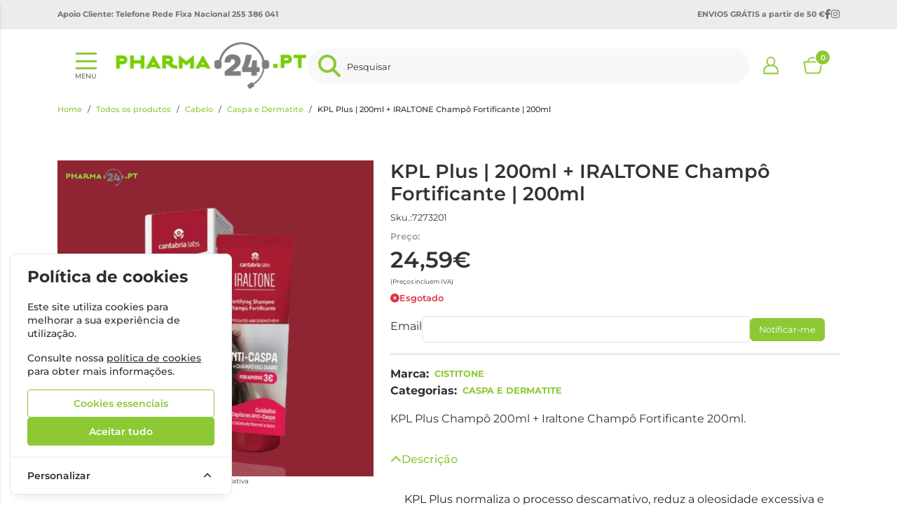

--- FILE ---
content_type: text/html; charset=UTF-8
request_url: https://www.pharma24.pt/kpl-plus-iraltone-ch-fortificante-200ml.html
body_size: 45523
content:
<!DOCTYPE html>
		<html lang="pt">
						<head>

				<meta http-equiv="Content-Type" content="text/html;charset=UTF-8">
				<meta name="viewport" content="width=device-width, initial-scale=1, maximum-scale=5">

				<!-- CSRF Token -->
				<meta name="csrf-token" content="AoIxvh4PDxVoqfigSSEqWQf1Bf5BgBdVfSgY1ke1">

				
				
				
				
				<!-- Styles -->
				<script src="/cdn-cgi/scripts/7d0fa10a/cloudflare-static/rocket-loader.min.js" data-cf-settings="59dac32f66118a192ec62dcf-|49"></script><link rel="stylesheet" as="style" href="/css/bootstrap.min.css?id=a549af2a81cd9900ee897d8bc9c4b5e9" onload="this.onload=null;this.rel='stylesheet'">
				<script src="/cdn-cgi/scripts/7d0fa10a/cloudflare-static/rocket-loader.min.js" data-cf-settings="59dac32f66118a192ec62dcf-|49"></script><link rel="stylesheet" as="style" href="/css/frontoffice.css?id=0d8d8516eaa88a0d7e9e84885d8459af" onload="this.onload=null;this.rel='stylesheet'">
				<script src="/cdn-cgi/scripts/7d0fa10a/cloudflare-static/rocket-loader.min.js" data-cf-settings="59dac32f66118a192ec62dcf-|49"></script><link rel="stylesheet" as="style" href="/css/animate.min.css?id=794eb0cc75debacd290d50c0df920bd8" onload="this.onload=null;this.rel='stylesheet'">
				<script type="59dac32f66118a192ec62dcf-text/javascript">
					/* Pequeno script para garantir que os links de fallback sejam aplicados */
					var stylesheetFallback = function(event) {
						if (!event.target.onloadDone) {
							event.target.onloadDone = true;
							document.head.appendChild(document.createElement('link')).rel = 'stylesheet';
							document.head.lastChild.href = event.target.href;
						}
					};
				</script>

				<link rel="stylesheet" type="text/css" href="/css/zoomify.min.css?id=d2f06b542e71333ff53badccbe6df7bb" />
									<link href="/themes/pharma24/css/theme.css?id=853a965a3b20c409ac32626fb54132f5" rel="stylesheet">
				
				<title>KPL Plus | 200ml + IRALTONE Champô Fortificante | 200ml</title>

            
        <meta property="og:title" content="KPL Plus | 200ml + IRALTONE Champô Fortificante | 200ml" />
    
    <meta property="og:description" content="KPL Plus | 200ml + IRALTONE Champô Fortificante | 200ml" />
    <meta name="description" content="KPL Plus | 200ml + IRALTONE Champô Fortificante | 200ml" />

    <meta property="og:type" content="website" />


 <meta property="og:image" content="https://assets.pharma24.pt/cdn-cgi/image/width%3D100%2Cheight%3D100%2Cbackground%3Dwhite%2Cfit%3Dpad,format=webp/https://assets.pharma24.pt/images/originals/iralton.7273201.webp" /> 
    <meta property="og:url" content="https://www.pharma24.pt/kpl-plus-iraltone-ch-fortificante-200ml.html" />
    <link rel="canonical" href="https://www.pharma24.pt/kpl-plus-iraltone-ch-fortificante-200ml.html" />

    <meta property="fb:url" content="https://www.pharma24.pt/kpl-plus-iraltone-ch-fortificante-200ml.html" />

				
				<link rel="shortcut icon" href="/themes/pharma24/images/favicon/favicon.ico?id=056f20c5bec66924dcbb67080381c7ad">
<link rel="apple-touch-icon" sizes="180x180" href="/themes/pharma24/images/favicon/apple-touch-icon.png?id=cce793a1cfce99e295cf13f2ad3aa593">
<link rel="icon" type="image/png" sizes="32x32" href="/themes/pharma24/images/favicon/favicon-32x32.png?id=fb8a98b80be6cf264456c02de4edbf28">
<link rel="icon" type="image/png" sizes="16x16" href="/themes/pharma24/images/favicon/favicon-16x16.png?id=8f4d5fb0672c5425ffaf92dcece3c41b">
<meta name="msapplication-TileColor" content="#FFFFFF">

<meta name="msapplication-config" content="/browserconfig.xml">

				<style >[wire\:loading], [wire\:loading\.delay], [wire\:loading\.inline-block], [wire\:loading\.inline], [wire\:loading\.block], [wire\:loading\.flex], [wire\:loading\.table], [wire\:loading\.grid], [wire\:loading\.inline-flex] {display: none;}[wire\:loading\.delay\.shortest], [wire\:loading\.delay\.shorter], [wire\:loading\.delay\.short], [wire\:loading\.delay\.long], [wire\:loading\.delay\.longer], [wire\:loading\.delay\.longest] {display:none;}[wire\:offline] {display: none;}[wire\:dirty]:not(textarea):not(input):not(select) {display: none;}input:-webkit-autofill, select:-webkit-autofill, textarea:-webkit-autofill {animation-duration: 50000s;animation-name: livewireautofill;}@keyframes livewireautofill { from {} }</style>

												
			</head>

			<body >
				<!-- Scripts -->
				<script src="/js/jquery-ui.min.js?id=1dc363bb3217fc66f89286a32d242647" defer type="59dac32f66118a192ec62dcf-text/javascript"></script>
				<script src="/js/bootstrap.js?id=70874208a66a5d195b7c8b33bc4ca273" type="59dac32f66118a192ec62dcf-text/javascript"></script>
				<script src="/js/bootstrap-datetimepicker.min.js?id=74100f98381f94dd2d0ea0d205915246" defer type="59dac32f66118a192ec62dcf-text/javascript"></script>
				<script src="/js/zoomify.min.js?id=5240640e4f5fec8b9fbc17d4d174cf54" defer type="59dac32f66118a192ec62dcf-text/javascript"></script>
				<script src="/js/main.js?id=eac46ef8223323acb328d941c2123c0d" defer type="59dac32f66118a192ec62dcf-text/javascript"></script>
				<script src='https://www.google.com/recaptcha/api.js' async defer type="59dac32f66118a192ec62dcf-text/javascript"></script>
				<script src="/js/share.js?id=4de3bc712486bb1e2cc00c6a7b81cebc" defer type="59dac32f66118a192ec62dcf-text/javascript"></script>
			
				<script src="/themes/pharma24/js/theme.js?id=d41d8cd98f00b204e9800998ecf8427e" defer type="59dac32f66118a192ec62dcf-text/javascript"></script>

				

				

									<script type="59dac32f66118a192ec62dcf-text/javascript">
						fbq_ativo = 1;

						! function(f, b, e, v, n, t, s) {
							if (f.fbq) return;
							n = f.fbq = function() {
								n.callMethod ?
									n.callMethod.apply(n, arguments) : n.queue.push(arguments)
							};
							if (!f._fbq) f._fbq = n;
							n.push = n;
							n.loaded = !0;
							n.version = '2.0';
							n.queue = [];
							t = b.createElement(e);
							t.async = !0;
							t.src = v;
							s = b.getElementsByTagName(e)[0];
							s.parentNode.insertBefore(t, s)
						}(window, document, 'script',
							'https://connect.facebook.net/en_US/fbevents.js');
						fbq('init', "1056438938138082");
						fbq('track', 'PageView');
					</script>
					<noscript><img height="1" width="1" src="https://www.facebook.com/tr?id=1056438938138082&ev=PageView&noscript=1" /></noscript>
					<!-- End Facebook Pixel Code -->
								
				
					<script async type="59dac32f66118a192ec62dcf-text/javascript">
						(function() {
							function getQueryParam(param) {
								var urlParams = new URLSearchParams(window.location.search);
								return urlParams.get(param);
							}
						
							// Capture UTM parameters and campaign_id from the URL
							var utmSource 	= getQueryParam('utm_source');
							var utmMedium 	= getQueryParam('utm_medium');
							var utmCampaign = getQueryParam('utm_campaign');
							var utmTerm 	= getQueryParam('utm_term');
							var campaignId 	= getQueryParam('campaign_id');
							var utmContent	= getQueryParam('utm_content');
						
							// Store each cookie only if the respective parameter exists
							if (utmSource !== null) {
								document.cookie = "utm_source=" + utmSource + "; path=/";
							}
							if (utmMedium !== null) {
								document.cookie = "utm_medium=" + utmMedium + "; path=/";
							}
							if (utmCampaign !== null) {
								document.cookie = "utm_campaign=" + utmCampaign + "; path=/";
							}
							if (utmTerm !== null) {
								document.cookie = "utm_term=" + utmTerm + "; path=/";
							}
							if (campaignId !== null) {
								document.cookie = "campaign_id=" + campaignId + "; path=/";
							}
							if (utmContent !== null) {
								document.cookie = "utm_content=" + utmContent + "; path=/";
							}
						})();
					</script>

											<noscript><iframe src="https://www.googletagmanager.com/ns.html?id=GTM-W54DKTTX"
						height="0" width="0" style="display:none;visibility:hidden"></iframe></noscript>
					
					 
						<!-- Global Site Tag (gtag.js) - Google Analytics -->
						<script async src="https://www.googletagmanager.com/gtag/js?id=AW-611314406" type="59dac32f66118a192ec62dcf-text/javascript"></script>
					
					 
						<!-- Global Site Tag (gtag.js) - Google Analytics -->
						<script async src="https://www.googletagmanager.com/gtag/js?id=G-3LQ11XPPS8" type="59dac32f66118a192ec62dcf-text/javascript"></script>
										
					<script async type="59dac32f66118a192ec62dcf-text/javascript">
						window.dataLayer = window.dataLayer || [];
						function gtag() { 
							dataLayer.push(arguments); 
						}
						gtag('consent', 'default', {
							'ad_storage': 'denied',
							'ad_user_data': 'denied',
							'ad_personalization': 'denied',
							'analytics_storage': 'denied'
						});

												gtag('js', new Date());
													gtag('config', "G-3LQ11XPPS8", {
								'linker': {
									'domains': ['hipay.com', 'paypal.com', 'eupago.pt'],
									'accept_incoming': true
								}
							});
						
													gtag('config', "GTM-W54DKTTX", {
								'linker': {
									'domains': ['hipay.com', 'paypal.com', 'eupago.pt'],
									'accept_incoming': true
								}
							});
												
													gtag('config', "AW-611314406");
												
					</script>
				
								<script src="/livewire/livewire.js?id=90730a3b0e7144480175" data-turbo-eval="false" data-turbolinks-eval="false" type="59dac32f66118a192ec62dcf-text/javascript"></script><script data-turbo-eval="false" data-turbolinks-eval="false" type="59dac32f66118a192ec62dcf-text/javascript">window.livewire = new Livewire();window.Livewire = window.livewire;window.livewire_app_url = '';window.livewire_token = 'AoIxvh4PDxVoqfigSSEqWQf1Bf5BgBdVfSgY1ke1';window.deferLoadingAlpine = function (callback) {window.addEventListener('livewire:load', function () {callback();});};let started = false;window.addEventListener('alpine:initializing', function () {if (! started) {window.livewire.start();started = true;}});document.addEventListener("DOMContentLoaded", function () {if (! started) {window.livewire.start();started = true;}});</script>
				<!-- Cookie Consent --><script src="https://www.pharma24.pt/cookie-consent/script?id=335bd717ea5eadbfaec7b0f043b6701b" defer type="59dac32f66118a192ec62dcf-text/javascript"></script>				<div id="menu-overlay"></div>
				<div id="loading-overlay" class="loading-overlay" style="display: none;">
					<div class="spinner"></div>
				</div>
				
								<div class="shopping-cart-wrapper">
		<div wire:id="TyQ4mqlLpbJQW6IIZ1ux" wire:initial-data="{&quot;fingerprint&quot;:{&quot;id&quot;:&quot;TyQ4mqlLpbJQW6IIZ1ux&quot;,&quot;name&quot;:&quot;cart-overview&quot;,&quot;locale&quot;:&quot;pt&quot;,&quot;path&quot;:&quot;kpl-plus-iraltone-ch-fortificante-200ml.html&quot;,&quot;method&quot;:&quot;GET&quot;,&quot;v&quot;:&quot;acj&quot;},&quot;effects&quot;:{&quot;listeners&quot;:[&quot;refresh-overview&quot;]},&quot;serverMemo&quot;:{&quot;children&quot;:[],&quot;errors&quot;:[],&quot;htmlHash&quot;:&quot;e66cea8f&quot;,&quot;data&quot;:{&quot;cart&quot;:null,&quot;freeShipping&quot;:{&quot;message&quot;:&quot;Tem produtos no carrinho que n\u00e3o permitem a oferta de portes.&quot;,&quot;min_value&quot;:50,&quot;possible&quot;:true,&quot;missing&quot;:50}},&quot;dataMeta&quot;:[],&quot;checksum&quot;:&quot;bf32768c3374296fda537cc9221ffa40de244fd750763eb8a51106fc36aa5139&quot;}}" class="shopping-cart-list animate__faster">
		<span class="cart-count-overview d-none">0</span>
		<div class="container shopping-cart-menu-header">
			<button class="close-cart-overview">
				<i class="fa fa-times fa-2x" aria-hidden="true"></i>
			</button>
		</div>
		<div class="loading-wrapper"  wire:loading.flex  >
		<div class="spinner-border text-primary" role="status">
			<span class="visually-hidden">Loading...</span>
		</div>
	</div>
	

					<span wire:loading.remove class="shopping-cart-empty">Não existem produtos no carrinho</span>
		
		<script type="59dac32f66118a192ec62dcf-text/javascript">
			document.addEventListener("DOMContentLoaded", () => {
				Livewire.hook('element.updated', (el, component) => {
					updatecartcount()
				})

				updatecartcount()
			});

			function updatecartcount() {
				$('.cart-count').html();
				$('.cart-count').html($('.cart-count-overview').html())
			}
		</script>
	</div>

<!-- Livewire Component wire-end:TyQ4mqlLpbJQW6IIZ1ux -->
			</div>
				
				<nav id="slide-menu" class="menu-left">
	<div class="menu-head">
		<h2 class="menu-head-title">MENU</h2>
		<span class="sm-close">
			<i class="fas fa-times"></i>
		</span>
	</div>
	<ul id="nav-bar-ul" class="nav">
		
								
			<style>
							</style>

			<li class="side-bar-category-li-1">
				<a class="has-ul side-bar-category-1"  href="https://www.pharma24.pt/bebe-e-mama">
					<span>Bebé e Mamã</span>
											<span class="chev">
							<i class="fas fa-chevron-right"></i>
						</span>
									</a>
									<div class="side-bar-category-div-1">
		<ul class="unstyled-ul">
											<style>
									</style>

				<li class="side-bar-category-li-4">
					<a class=" side-bar-category-4"  href="https://www.pharma24.pt/acessorios-bebe-mama">
						<span>Acessórios Bebé e Mamã</span>
											</a>
									</li>
											<style>
									</style>

				<li class="side-bar-category-li-139">
					<a class=" side-bar-category-139"  href="https://www.pharma24.pt/amamentacao">
						<span>Amamentação</span>
											</a>
									</li>
											<style>
									</style>

				<li class="side-bar-category-li-141">
					<a class=" side-bar-category-141"  href="https://www.pharma24.pt/aquecedores-esterilizadores-biberoes">
						<span>Aquecedores / Esterilizadores Biberões</span>
											</a>
									</li>
											<style>
									</style>

				<li class="side-bar-category-li-136">
					<a class=" side-bar-category-136"  href="https://www.pharma24.pt/ph24-banho">
						<span>Banho</span>
											</a>
									</li>
											<style>
									</style>

				<li class="side-bar-category-li-2">
					<a class=" side-bar-category-2"  href="https://www.pharma24.pt/biberoes">
						<span>Biberões</span>
											</a>
									</li>
											<style>
									</style>

				<li class="side-bar-category-li-140">
					<a class=" side-bar-category-140"  href="https://www.pharma24.pt/bombas-de-leite">
						<span>Bombas de Leite</span>
											</a>
									</li>
											<style>
									</style>

				<li class="side-bar-category-li-127">
					<a class=" side-bar-category-127"  href="https://www.pharma24.pt/brinquedos">
						<span>Brinquedos</span>
											</a>
									</li>
											<style>
									</style>

				<li class="side-bar-category-li-137">
					<a class=" side-bar-category-137"  href="https://www.pharma24.pt/champos-bebe">
						<span>Champôs Bebé</span>
											</a>
									</li>
											<style>
									</style>

				<li class="side-bar-category-li-3">
					<a class=" side-bar-category-3"  href="https://www.pharma24.pt/chupetas">
						<span>Chupetas</span>
											</a>
									</li>
											<style>
									</style>

				<li class="side-bar-category-li-143">
					<a class=" side-bar-category-143"  href="https://www.pharma24.pt/cintas-e-faixas">
						<span>Cintas e Faixas</span>
											</a>
									</li>
											<style>
									</style>

				<li class="side-bar-category-li-144">
					<a class=" side-bar-category-144"  href="https://www.pharma24.pt/crosta-lactea">
						<span>Crosta Láctea</span>
											</a>
									</li>
											<style>
									</style>

				<li class="side-bar-category-li-145">
					<a class=" side-bar-category-145"  href="https://www.pharma24.pt/firmeza-e-anti-estrias">
						<span>Firmeza e Anti-Estrias</span>
											</a>
									</li>
											<style>
									</style>

				<li class="side-bar-category-li-10">
					<a class=" side-bar-category-10"  href="https://www.pharma24.pt/fraldasetoalhitas">
						<span>Fraldas e Toalhitas</span>
											</a>
									</li>
											<style>
									</style>

				<li class="side-bar-category-li-5">
					<a class=" side-bar-category-5"  href="https://www.pharma24.pt/higiene-e-cuidado-infantil">
						<span>Higiene e Cuidado infantil</span>
											</a>
									</li>
											<style>
									</style>

				<li class="side-bar-category-li-138">
					<a class=" side-bar-category-138"  href="https://www.pharma24.pt/higiene-oral">
						<span>Higiene Oral</span>
											</a>
									</li>
											<style>
									</style>

				<li class="side-bar-category-li-142">
					<a class=" side-bar-category-142"  href="https://www.pharma24.pt/intercomunicadores">
						<span>Intercomunicadores</span>
											</a>
									</li>
											<style>
									</style>

				<li class="side-bar-category-li-6">
					<a class=" side-bar-category-6"  href="https://www.pharma24.pt/leitesepapas">
						<span>Leites e Papas</span>
											</a>
									</li>
											<style>
									</style>

				<li class="side-bar-category-li-135">
					<a class=" side-bar-category-135"  href="https://www.pharma24.pt/malas-cestas-maternidade">
						<span>Malas e Cestas de Maternidade</span>
											</a>
									</li>
											<style>
									</style>

				<li class="side-bar-category-li-134">
					<a class=" side-bar-category-134"  href="https://www.pharma24.pt/mudadafralda">
						<span>Muda da Fralda</span>
											</a>
									</li>
											<style>
									</style>

				<li class="side-bar-category-li-11">
					<a class=" side-bar-category-11"  href="https://www.pharma24.pt/oculos-de-sol">
						<span>Óculos de Sol</span>
											</a>
									</li>
											<style>
									</style>

				<li class="side-bar-category-li-9">
					<a class=" side-bar-category-9"  href="https://www.pharma24.pt/saude-do-bebe">
						<span>Saúde do Bebé</span>
											</a>
									</li>
					</ul>
	</div>
 
							</li>
								
			<style>
							</style>

			<li class="side-bar-category-li-12">
				<a class="has-ul side-bar-category-12"  href="https://www.pharma24.pt/cabelo">
					<span>Cabelo</span>
											<span class="chev">
							<i class="fas fa-chevron-right"></i>
						</span>
									</a>
									<div class="side-bar-category-div-12">
		<ul class="unstyled-ul">
											<style>
									</style>

				<li class="side-bar-category-li-17">
					<a class=" side-bar-category-17"  href="https://www.pharma24.pt/acessorios-cabelo">
						<span>Acessórios Cabelo</span>
											</a>
									</li>
											<style>
									</style>

				<li class="side-bar-category-li-147">
					<a class=" side-bar-category-147"  href="https://www.pharma24.pt/ampolas">
						<span>Ampolas</span>
											</a>
									</li>
											<style>
									</style>

				<li class="side-bar-category-li-14">
					<a class=" side-bar-category-14"  href="https://www.pharma24.pt/anti-queda">
						<span>Anti-Queda</span>
											</a>
									</li>
											<style>
									</style>

				<li class="side-bar-category-li-15">
					<a class=" side-bar-category-15"  href="https://www.pharma24.pt/caspa-e-dermatite">
						<span>Caspa e Dermatite</span>
											</a>
									</li>
											<style>
									</style>

				<li class="side-bar-category-li-13">
					<a class=" side-bar-category-13"  href="https://www.pharma24.pt/champo">
						<span>Champô</span>
											</a>
									</li>
											<style>
									</style>

				<li class="side-bar-category-li-148">
					<a class=" side-bar-category-148"  href="https://www.pharma24.pt/coloracao">
						<span>Coloração</span>
											</a>
									</li>
											<style>
									</style>

				<li class="side-bar-category-li-146">
					<a class=" side-bar-category-146"  href="https://www.pharma24.pt/cuidados-">
						<span>Cuidados</span>
											</a>
									</li>
											<style>
									</style>

				<li class="side-bar-category-li-16">
					<a class=" side-bar-category-16"  href="https://www.pharma24.pt/piolhos-e-lendeas">
						<span>Piolhos e Lêndeas</span>
											</a>
									</li>
											<style>
									</style>

				<li class="side-bar-category-li-18">
					<a class=" side-bar-category-18"  href="https://www.pharma24.pt/suplementos-cabelo">
						<span>Suplementos Cabelo</span>
											</a>
									</li>
					</ul>
	</div>
 
							</li>
								
			<style>
							</style>

			<li class="side-bar-category-li-20">
				<a class="has-ul side-bar-category-20"  href="https://www.pharma24.pt/dc-rosto">
					<span>Rosto</span>
											<span class="chev">
							<i class="fas fa-chevron-right"></i>
						</span>
									</a>
									<div class="side-bar-category-div-20">
		<ul class="unstyled-ul">
											<style>
									</style>

				<li class="side-bar-category-li-34">
					<a class="has-ul side-bar-category-34"  href="https://www.pharma24.pt/anti-envelhecimento">
						<span>Anti Envelhecimento</span>
													<span class="chev">
								<i class="fas fa-chevron-right"></i>
							</span>
											</a>
											<div class="side-bar-category-div-20">
		<ul class="unstyled-ul">
											<style>
									</style>

				<li class="side-bar-category-li-149">
					<a class=" side-bar-category-149"  href="https://www.pharma24.pt/primeiras-rugas">
						<span>Primeiras Rugas</span>
											</a>
									</li>
											<style>
									</style>

				<li class="side-bar-category-li-150">
					<a class=" side-bar-category-150"  href="https://www.pharma24.pt/rugas-profundas">
						<span>Rugas Profundas</span>
											</a>
									</li>
					</ul>
	</div>
									</li>
											<style>
									</style>

				<li class="side-bar-category-li-35">
					<a class=" side-bar-category-35"  href="https://www.pharma24.pt/anti-manchas">
						<span>Anti Manchas</span>
											</a>
									</li>
											<style>
									</style>

				<li class="side-bar-category-li-41">
					<a class=" side-bar-category-41"  href="https://www.pharma24.pt/ph24-atopica">
						<span>Atópica</span>
											</a>
									</li>
											<style>
									</style>

				<li class="side-bar-category-li-40">
					<a class=" side-bar-category-40"  href="https://www.pharma24.pt/ph24-dermatite-seborreica">
						<span>Dermatite Seborreica</span>
											</a>
									</li>
											<style>
									</style>

				<li class="side-bar-category-li-45">
					<a class=" side-bar-category-45"  href="https://www.pharma24.pt/homem-rosto">
						<span>Homem Rosto</span>
											</a>
									</li>
											<style>
									</style>

				<li class="side-bar-category-li-44">
					<a class=" side-bar-category-44"  href="https://www.pharma24.pt/labios">
						<span>Lábios</span>
											</a>
									</li>
											<style>
									</style>

				<li class="side-bar-category-li-42">
					<a class=" side-bar-category-42"  href="https://www.pharma24.pt/limpeza-rosto">
						<span>Limpeza de Rosto</span>
											</a>
									</li>
											<style>
									</style>

				<li class="side-bar-category-li-38">
					<a class=" side-bar-category-38"  href="https://www.pharma24.pt/normal-e-mista">
						<span>Normal e Mista</span>
											</a>
									</li>
											<style>
									</style>

				<li class="side-bar-category-li-36">
					<a class=" side-bar-category-36"  href="https://www.pharma24.pt/oleosa-e-acneica">
						<span>Oleosa e Acneica</span>
											</a>
									</li>
											<style>
									</style>

				<li class="side-bar-category-li-43">
					<a class=" side-bar-category-43"  href="https://www.pharma24.pt/ph24-olhos">
						<span>Olhos</span>
											</a>
									</li>
											<style>
									</style>

				<li class="side-bar-category-li-37">
					<a class=" side-bar-category-37"  href="https://www.pharma24.pt/seca">
						<span>Seca</span>
											</a>
									</li>
											<style>
									</style>

				<li class="side-bar-category-li-39">
					<a class=" side-bar-category-39"  href="https://www.pharma24.pt/sensivel">
						<span>Sensível</span>
											</a>
									</li>
											<style>
									</style>

				<li class="side-bar-category-li-46">
					<a class=" side-bar-category-46"  href="https://www.pharma24.pt/suplementos-beleza">
						<span>Suplementos Beleza</span>
											</a>
									</li>
					</ul>
	</div>
 
							</li>
								
			<style>
							</style>

			<li class="side-bar-category-li-51">
				<a class="has-ul side-bar-category-51"  href="https://www.pharma24.pt/dc-corpo">
					<span>Corpo</span>
											<span class="chev">
							<i class="fas fa-chevron-right"></i>
						</span>
									</a>
									<div class="side-bar-category-div-51">
		<ul class="unstyled-ul">
											<style>
									</style>

				<li class="side-bar-category-li-28">
					<a class=" side-bar-category-28"  href="https://www.pharma24.pt/adelgacantes">
						<span>Adelgaçantes</span>
											</a>
									</li>
											<style>
									</style>

				<li class="side-bar-category-li-25">
					<a class=" side-bar-category-25"  href="https://www.pharma24.pt/cicatrizacao-e-queimaduras">
						<span>Cicatrização e Queimaduras</span>
											</a>
									</li>
											<style>
									</style>

				<li class="side-bar-category-li-24">
					<a class=" side-bar-category-24"  href="https://www.pharma24.pt/desodorizantes">
						<span>Desodorizantes</span>
											</a>
									</li>
											<style>
									</style>

				<li class="side-bar-category-li-30">
					<a class=" side-bar-category-30"  href="https://www.pharma24.pt/estrias">
						<span>Estrias</span>
											</a>
									</li>
											<style>
									</style>

				<li class="side-bar-category-li-22">
					<a class=" side-bar-category-22"  href="https://www.pharma24.pt/hidratacao">
						<span>Hidratação</span>
											</a>
									</li>
											<style>
									</style>

				<li class="side-bar-category-li-23">
					<a class=" side-bar-category-23"  href="https://www.pharma24.pt/higiene-corpo">
						<span>Higiene</span>
											</a>
									</li>
											<style>
									</style>

				<li class="side-bar-category-li-31">
					<a class=" side-bar-category-31"  href="https://www.pharma24.pt/higiene-intima">
						<span>Higiene Íntima</span>
											</a>
									</li>
											<style>
									</style>

				<li class="side-bar-category-li-152">
					<a class=" side-bar-category-152"  href="https://www.pharma24.pt/homem-corpo">
						<span>Homem Corpo</span>
											</a>
									</li>
											<style>
									</style>

				<li class="side-bar-category-li-26">
					<a class=" side-bar-category-26"  href="https://www.pharma24.pt/maos-e-unhas">
						<span>Mãos e Unhas</span>
											</a>
									</li>
											<style>
									</style>

				<li class="side-bar-category-li-21">
					<a class=" side-bar-category-21"  href="https://www.pharma24.pt/pele-atopica">
						<span>Pele Atópica</span>
											</a>
									</li>
											<style>
									</style>

				<li class="side-bar-category-li-29">
					<a class=" side-bar-category-29"  href="https://www.pharma24.pt/perfumes">
						<span>Perfumes</span>
											</a>
									</li>
											<style>
									</style>

				<li class="side-bar-category-li-27">
					<a class=" side-bar-category-27"  href="https://www.pharma24.pt/pes">
						<span>Pés</span>
											</a>
									</li>
											<style>
									</style>

				<li class="side-bar-category-li-33">
					<a class=" side-bar-category-33"  href="https://www.pharma24.pt/psoriase-corpo">
						<span>Psoríase</span>
											</a>
									</li>
											<style>
									</style>

				<li class="side-bar-category-li-151">
					<a class=" side-bar-category-151"  href="https://www.pharma24.pt/repelentes-e-pos-picadas">
						<span>Repelentes e Pós Picadas</span>
											</a>
									</li>
											<style>
									</style>

				<li class="side-bar-category-li-47">
					<a class=" side-bar-category-47"  href="https://www.pharma24.pt/tez">
						<span>Tez</span>
											</a>
									</li>
					</ul>
	</div>
 
							</li>
								
			<style>
							</style>

			<li class="side-bar-category-li-61">
				<a class="has-ul side-bar-category-61"  href="https://www.pharma24.pt/solares">
					<span>Solares</span>
											<span class="chev">
							<i class="fas fa-chevron-right"></i>
						</span>
									</a>
									<div class="side-bar-category-div-61">
		<ul class="unstyled-ul">
											<style>
									</style>

				<li class="side-bar-category-li-59">
					<a class=" side-bar-category-59"  href="https://www.pharma24.pt/solares-suplementos">
						<span>Suplementos</span>
											</a>
									</li>
											<style>
									</style>

				<li class="side-bar-category-li-56">
					<a class=" side-bar-category-56"  href="https://www.pharma24.pt/after-sun">
						<span>After Sun</span>
											</a>
									</li>
											<style>
									</style>

				<li class="side-bar-category-li-58">
					<a class=" side-bar-category-58"  href="https://www.pharma24.pt/autobronzeador">
						<span>Autobronzeador</span>
											</a>
									</li>
											<style>
									</style>

				<li class="side-bar-category-li-57">
					<a class=" side-bar-category-57"  href="https://www.pharma24.pt/bronzeador">
						<span>Bronzeador</span>
											</a>
									</li>
											<style>
									</style>

				<li class="side-bar-category-li-60">
					<a class=" side-bar-category-60"  href="https://www.pharma24.pt/solares-cabelo">
						<span>Cabelo</span>
											</a>
									</li>
											<style>
									</style>

				<li class="side-bar-category-li-53">
					<a class=" side-bar-category-53"  href="https://www.pharma24.pt/corpo">
						<span>Corpo</span>
											</a>
									</li>
											<style>
									</style>

				<li class="side-bar-category-li-54">
					<a class=" side-bar-category-54"  href="https://www.pharma24.pt/crianca-e-bebe">
						<span>Criança e Bebé</span>
											</a>
									</li>
											<style>
									</style>

				<li class="side-bar-category-li-55">
					<a class=" side-bar-category-55"  href="https://www.pharma24.pt/labios--">
						<span>Lábios</span>
											</a>
									</li>
											<style>
									</style>

				<li class="side-bar-category-li-52">
					<a class=" side-bar-category-52"  href="https://www.pharma24.pt/rosto">
						<span>Rosto</span>
											</a>
									</li>
					</ul>
	</div>
 
							</li>
								
			<style>
							</style>

			<li class="side-bar-category-li-64">
				<a class="has-ul side-bar-category-64"  href="https://www.pharma24.pt/emagrecimento">
					<span>Emagrecimento</span>
											<span class="chev">
							<i class="fas fa-chevron-right"></i>
						</span>
									</a>
									<div class="side-bar-category-div-64">
		<ul class="unstyled-ul">
											<style>
									</style>

				<li class="side-bar-category-li-153">
					<a class=" side-bar-category-153"  href="https://www.pharma24.pt/alimentacao">
						<span>Alimentação</span>
											</a>
									</li>
											<style>
									</style>

				<li class="side-bar-category-li-154">
					<a class=" side-bar-category-154"  href="https://www.pharma24.pt/anti-celulite-suplementos">
						<span>Anti Celulite Suplementos</span>
											</a>
									</li>
											<style>
									</style>

				<li class="side-bar-category-li-155">
					<a class=" side-bar-category-155"  href="https://www.pharma24.pt/bloqueadores-de-gordura">
						<span>Bloqueadores de Gordura</span>
											</a>
									</li>
											<style>
									</style>

				<li class="side-bar-category-li-156">
					<a class=" side-bar-category-156"  href="https://www.pharma24.pt/bloqueadores-de-hidratos-de-carbono">
						<span>Bloqueadores de Hidratos de Carbono</span>
											</a>
									</li>
											<style>
									</style>

				<li class="side-bar-category-li-157">
					<a class=" side-bar-category-157"  href="https://www.pharma24.pt/depurativos">
						<span>Depurativos</span>
											</a>
									</li>
											<style>
									</style>

				<li class="side-bar-category-li-158">
					<a class=" side-bar-category-158"  href="https://www.pharma24.pt/diureticos-e-drenantes">
						<span>Diuréticos e Drenantes</span>
											</a>
									</li>
											<style>
									</style>

				<li class="side-bar-category-li-159">
					<a class=" side-bar-category-159"  href="https://www.pharma24.pt/inibidores-de-apetite">
						<span>Inibidores de Apetite</span>
											</a>
									</li>
											<style>
									</style>

				<li class="side-bar-category-li-160">
					<a class=" side-bar-category-160"  href="https://www.pharma24.pt/obstipacao-e-flatulencia">
						<span>Obstipação e Flatulência</span>
											</a>
									</li>
											<style>
									</style>

				<li class="side-bar-category-li-162">
					<a class=" side-bar-category-162"  href="https://www.pharma24.pt/packs-emagrecimento">
						<span>Packs Emagrecimento</span>
											</a>
									</li>
											<style>
									</style>

				<li class="side-bar-category-li-161">
					<a class=" side-bar-category-161"  href="https://www.pharma24.pt/queimadores-de-gordura">
						<span>Queimadores de Gordura</span>
											</a>
									</li>
					</ul>
	</div>
 
							</li>
								
			<style>
							</style>

			<li class="side-bar-category-li-74">
				<a class="has-ul side-bar-category-74"  href="https://www.pharma24.pt/higieneoral">
					<span>Higiene Oral</span>
											<span class="chev">
							<i class="fas fa-chevron-right"></i>
						</span>
									</a>
									<div class="side-bar-category-div-74">
		<ul class="unstyled-ul">
											<style>
									</style>

				<li class="side-bar-category-li-170">
					<a class=" side-bar-category-170"  href="https://www.pharma24.pt/acessorios-higiene-oral">
						<span>Acessórios Higiene Oral</span>
											</a>
									</li>
											<style>
									</style>

				<li class="side-bar-category-li-71">
					<a class=" side-bar-category-71"  href="https://www.pharma24.pt/aftas">
						<span>Aftas</span>
											</a>
									</li>
											<style>
									</style>

				<li class="side-bar-category-li-164">
					<a class=" side-bar-category-164"  href="https://www.pharma24.pt/branqueamento">
						<span>Branqueamento</span>
											</a>
									</li>
											<style>
									</style>

				<li class="side-bar-category-li-165">
					<a class=" side-bar-category-165"  href="https://www.pharma24.pt/centros-dentarios">
						<span>Centros Dentários</span>
											</a>
									</li>
											<style>
									</style>

				<li class="side-bar-category-li-69">
					<a class=" side-bar-category-69"  href="https://www.pharma24.pt/colutorios-elixires">
						<span>Colutórios/ Elixires</span>
											</a>
									</li>
											<style>
									</style>

				<li class="side-bar-category-li-68">
					<a class=" side-bar-category-68"  href="https://www.pharma24.pt/cremesfixadores">
						<span>Cremes Fixadores</span>
											</a>
									</li>
											<style>
									</style>

				<li class="side-bar-category-li-66">
					<a class=" side-bar-category-66"  href="https://www.pharma24.pt/escovaseletricas">
						<span>Escovas Elétricas</span>
											</a>
									</li>
											<style>
									</style>

				<li class="side-bar-category-li-65">
					<a class=" side-bar-category-65"  href="https://www.pharma24.pt/escovasmanuais">
						<span>Escovas Manuais</span>
											</a>
									</li>
											<style>
									</style>

				<li class="side-bar-category-li-72">
					<a class=" side-bar-category-72"  href="https://www.pharma24.pt/escovilhoes">
						<span>Escovilhões</span>
											</a>
									</li>
											<style>
									</style>

				<li class="side-bar-category-li-166">
					<a class=" side-bar-category-166"  href="https://www.pharma24.pt/fios-e-fitas-dentarias">
						<span>Fios e Fitas Dentárias</span>
											</a>
									</li>
											<style>
									</style>

				<li class="side-bar-category-li-169">
					<a class=" side-bar-category-169"  href="https://www.pharma24.pt/herpes">
						<span>Herpes</span>
											</a>
									</li>
											<style>
									</style>

				<li class="side-bar-category-li-73">
					<a class=" side-bar-category-73"  href="https://www.pharma24.pt/infantil">
						<span>Infantil</span>
											</a>
									</li>
											<style>
									</style>

				<li class="side-bar-category-li-168">
					<a class=" side-bar-category-168"  href="https://www.pharma24.pt/mau-halito">
						<span>Mau Hálito</span>
											</a>
									</li>
											<style>
									</style>

				<li class="side-bar-category-li-163">
					<a class=" side-bar-category-163"  href="https://www.pharma24.pt/ortodontia">
						<span>Ortodontia</span>
											</a>
									</li>
											<style>
									</style>

				<li class="side-bar-category-li-67">
					<a class=" side-bar-category-67"  href="https://www.pharma24.pt/pastadentes">
						<span>Pasta de Dentes</span>
											</a>
									</li>
											<style>
									</style>

				<li class="side-bar-category-li-167">
					<a class=" side-bar-category-167"  href="https://www.pharma24.pt/raspadores-lingua">
						<span>Raspadores Língua</span>
											</a>
									</li>
					</ul>
	</div>
 
							</li>
								
			<style>
							</style>

			<li class="side-bar-category-li-78">
				<a class="has-ul side-bar-category-78"  href="https://www.pharma24.pt/matenfermagem">
					<span>Mat. Enfermagem</span>
											<span class="chev">
							<i class="fas fa-chevron-right"></i>
						</span>
									</a>
									<div class="side-bar-category-div-78">
		<ul class="unstyled-ul">
											<style>
									</style>

				<li class="side-bar-category-li-131">
					<a class=" side-bar-category-131"  href="https://www.pharma24.pt/ph24-acessorios-ortopedia">
						<span>Acessórios Ortopedia</span>
											</a>
									</li>
											<style>
									</style>

				<li class="side-bar-category-li-171">
					<a class=" side-bar-category-171"  href="https://www.pharma24.pt/aerossois-e-auxiliares-respiracao">
						<span>Aerossóis e Auxiliares Respiração</span>
											</a>
									</li>
											<style>
									</style>

				<li class="side-bar-category-li-173">
					<a class=" side-bar-category-173"  href="https://www.pharma24.pt/disp.-quente-frio">
						<span>Disp. Quente/Frio</span>
											</a>
									</li>
											<style>
									</style>

				<li class="side-bar-category-li-130">
					<a class=" side-bar-category-130"  href="https://www.pharma24.pt/fraldas-pensos">
						<span>Fraldas e Pensos</span>
											</a>
									</li>
											<style>
									</style>

				<li class="side-bar-category-li-75">
					<a class=" side-bar-category-75"  href="https://www.pharma24.pt/membros-inferiores">
						<span>Membros Inferiores</span>
											</a>
									</li>
											<style>
									</style>

				<li class="side-bar-category-li-76">
					<a class=" side-bar-category-76"  href="https://www.pharma24.pt/membros-superiores">
						<span>Membros Superiores</span>
											</a>
									</li>
											<style>
									</style>

				<li class="side-bar-category-li-77">
					<a class=" side-bar-category-77"  href="https://www.pharma24.pt/ortopedia-pesada">
						<span>Ortopedia Pesada</span>
											</a>
									</li>
											<style>
									</style>

				<li class="side-bar-category-li-129">
					<a class=" side-bar-category-129"  href="https://www.pharma24.pt/ph24-palmilhas">
						<span>Palmilhas</span>
											</a>
									</li>
											<style>
									</style>

				<li class="side-bar-category-li-128">
					<a class=" side-bar-category-128"  href="https://www.pharma24.pt/pensos-adesivos">
						<span>Penso / Adesivos</span>
											</a>
									</li>
											<style>
									</style>

				<li class="side-bar-category-li-174">
					<a class=" side-bar-category-174"  href="https://www.pharma24.pt/socas">
						<span>Socas</span>
											</a>
									</li>
											<style>
									</style>

				<li class="side-bar-category-li-172">
					<a class=" side-bar-category-172"  href="https://www.pharma24.pt/tensiometros-tensao-arterial">
						<span>Tensiómetros / Tensão Arterial</span>
											</a>
									</li>
					</ul>
	</div>
 
							</li>
								
			<style>
							</style>

			<li class="side-bar-category-li-87">
				<a class="has-ul side-bar-category-87"  href="https://www.pharma24.pt/ph24-suplementos">
					<span>Suplementos</span>
											<span class="chev">
							<i class="fas fa-chevron-right"></i>
						</span>
									</a>
									<div class="side-bar-category-div-87">
		<ul class="unstyled-ul">
											<style>
									</style>

				<li class="side-bar-category-li-175">
					<a class=" side-bar-category-175"  href="https://www.pharma24.pt/alimentar">
						<span>Alimentar</span>
											</a>
									</li>
											<style>
									</style>

				<li class="side-bar-category-li-79">
					<a class=" side-bar-category-79"  href="https://www.pharma24.pt/articulacoes-e-ossos">
						<span>Articulações e Ossos</span>
											</a>
									</li>
											<style>
									</style>

				<li class="side-bar-category-li-80">
					<a class=" side-bar-category-80"  href="https://www.pharma24.pt/cardiovascular">
						<span>CardioVascular</span>
											</a>
									</li>
											<style>
									</style>

				<li class="side-bar-category-li-176">
					<a class=" side-bar-category-176"  href="https://www.pharma24.pt/colesterol-e-coracao">
						<span>Colesterol e Coração</span>
											</a>
									</li>
											<style>
									</style>

				<li class="side-bar-category-li-177">
					<a class=" side-bar-category-177"  href="https://www.pharma24.pt/defesas-e-sistema-imunitario">
						<span>Defesas e Sistema Imunitário</span>
											</a>
									</li>
											<style>
									</style>

				<li class="side-bar-category-li-82">
					<a class=" side-bar-category-82"  href="https://www.pharma24.pt/desconforto-urinario">
						<span>Desconforto Urinário</span>
											</a>
									</li>
											<style>
									</style>

				<li class="side-bar-category-li-178">
					<a class=" side-bar-category-178"  href="https://www.pharma24.pt/diarreia-e-obstipacao">
						<span>Diarreia e Obstipação</span>
											</a>
									</li>
											<style>
									</style>

				<li class="side-bar-category-li-179">
					<a class=" side-bar-category-179"  href="https://www.pharma24.pt/energia-e-vitalidade">
						<span>Energia e Vitalidade</span>
											</a>
									</li>
											<style>
									</style>

				<li class="side-bar-category-li-81">
					<a class=" side-bar-category-81"  href="https://www.pharma24.pt/fitoterapia">
						<span>Fitoterapia</span>
											</a>
									</li>
											<style>
									</style>

				<li class="side-bar-category-li-180">
					<a class=" side-bar-category-180"  href="https://www.pharma24.pt/gravidez">
						<span>Gravidez</span>
											</a>
									</li>
											<style>
									</style>

				<li class="side-bar-category-li-181">
					<a class=" side-bar-category-181"  href="https://www.pharma24.pt/hemorroidas">
						<span>Hemorróidas</span>
											</a>
									</li>
											<style>
									</style>

				<li class="side-bar-category-li-84">
					<a class=" side-bar-category-84"  href="https://www.pharma24.pt/infantil-">
						<span>Infantil</span>
											</a>
									</li>
											<style>
									</style>

				<li class="side-bar-category-li-182">
					<a class=" side-bar-category-182"  href="https://www.pharma24.pt/memoria">
						<span>Memória</span>
											</a>
									</li>
											<style>
									</style>

				<li class="side-bar-category-li-183">
					<a class=" side-bar-category-183"  href="https://www.pharma24.pt/menopausa">
						<span>Menopausa</span>
											</a>
									</li>
											<style>
									</style>

				<li class="side-bar-category-li-184">
					<a class=" side-bar-category-184"  href="https://www.pharma24.pt/nutricao-clinica">
						<span>Nutrição Clínica</span>
											</a>
									</li>
											<style>
									</style>

				<li class="side-bar-category-li-83">
					<a class=" side-bar-category-83"  href="https://www.pharma24.pt/olhos--">
						<span>Olhos</span>
											</a>
									</li>
											<style>
									</style>

				<li class="side-bar-category-li-185">
					<a class=" side-bar-category-185"  href="https://www.pharma24.pt/ouvidos-">
						<span>Ouvidos</span>
											</a>
									</li>
											<style>
									</style>

				<li class="side-bar-category-li-186">
					<a class=" side-bar-category-186"  href="https://www.pharma24.pt/pernas-cansadas">
						<span>Pernas Cansadas</span>
											</a>
									</li>
											<style>
									</style>

				<li class="side-bar-category-li-188">
					<a class=" side-bar-category-188"  href="https://www.pharma24.pt/prostata">
						<span>Próstata</span>
											</a>
									</li>
											<style>
									</style>

				<li class="side-bar-category-li-189">
					<a class=" side-bar-category-189"  href="https://www.pharma24.pt/sistema-digestivo">
						<span>Sistema Digestivo</span>
											</a>
									</li>
											<style>
									</style>

				<li class="side-bar-category-li-190">
					<a class=" side-bar-category-190"  href="https://www.pharma24.pt/sono">
						<span>Sono</span>
											</a>
									</li>
											<style>
									</style>

				<li class="side-bar-category-li-86">
					<a class=" side-bar-category-86"  href="https://www.pharma24.pt/vitaminas">
						<span>Vitaminas</span>
											</a>
									</li>
											<style>
									</style>

				<li class="side-bar-category-li-191">
					<a class=" side-bar-category-191"  href="https://www.pharma24.pt/vitaminas-criancas">
						<span>Vitaminas Crianças</span>
											</a>
									</li>
					</ul>
	</div>
 
							</li>
								
			<style>
							</style>

			<li class="side-bar-category-li-92">
				<a class="has-ul side-bar-category-92"  href="https://www.pharma24.pt/saudesexual">
					<span>Saúde Sexual</span>
											<span class="chev">
							<i class="fas fa-chevron-right"></i>
						</span>
									</a>
									<div class="side-bar-category-div-92">
		<ul class="unstyled-ul">
											<style>
									</style>

				<li class="side-bar-category-li-90">
					<a class=" side-bar-category-90"  href="https://www.pharma24.pt/estimulantes">
						<span>Estimulantes</span>
											</a>
									</li>
											<style>
									</style>

				<li class="side-bar-category-li-89">
					<a class=" side-bar-category-89"  href="https://www.pharma24.pt/lubrificantes">
						<span>Lubrificantes</span>
											</a>
									</li>
											<style>
									</style>

				<li class="side-bar-category-li-88">
					<a class=" side-bar-category-88"  href="https://www.pharma24.pt/preservativos">
						<span>Preservativos</span>
											</a>
									</li>
											<style>
									</style>

				<li class="side-bar-category-li-91">
					<a class=" side-bar-category-91"  href="https://www.pharma24.pt/testes-gravidez-e-ovulacao">
						<span>Testes Gravidez e Ovulação</span>
											</a>
									</li>
					</ul>
	</div>
 
							</li>
								
			<style>
							</style>

			<li class="side-bar-category-li-99">
				<a class="has-ul side-bar-category-99"  href="https://www.pharma24.pt/covid19">
					<span>Covid-19</span>
											<span class="chev">
							<i class="fas fa-chevron-right"></i>
						</span>
									</a>
									<div class="side-bar-category-div-99">
		<ul class="unstyled-ul">
											<style>
									</style>

				<li class="side-bar-category-li-95">
					<a class=" side-bar-category-95"  href="https://www.pharma24.pt/desinfetantes">
						<span>Desinfetantes</span>
											</a>
									</li>
											<style>
									</style>

				<li class="side-bar-category-li-98">
					<a class=" side-bar-category-98"  href="https://www.pharma24.pt/luvas-descartaveis">
						<span>Luvas Descartáveis</span>
											</a>
									</li>
											<style>
									</style>

				<li class="side-bar-category-li-93">
					<a class=" side-bar-category-93"  href="https://www.pharma24.pt/mascaras-descartaveis">
						<span>Máscaras Descartáveis</span>
											</a>
									</li>
											<style>
									</style>

				<li class="side-bar-category-li-94">
					<a class=" side-bar-category-94"  href="https://www.pharma24.pt/mascaras-reutilizaveis">
						<span>Máscaras Reutilizáveis</span>
											</a>
									</li>
											<style>
									</style>

				<li class="side-bar-category-li-96">
					<a class=" side-bar-category-96"  href="https://www.pharma24.pt/termometros">
						<span>Termómetros</span>
											</a>
									</li>
											<style>
									</style>

				<li class="side-bar-category-li-132">
					<a class=" side-bar-category-132"  href="https://www.pharma24.pt/testes-covid">
						<span>Testes</span>
											</a>
									</li>
											<style>
									</style>

				<li class="side-bar-category-li-97">
					<a class=" side-bar-category-97"  href="https://www.pharma24.pt/viseiras">
						<span>Viseiras</span>
											</a>
									</li>
					</ul>
	</div>
 
							</li>
								
			<style>
							</style>

			<li class="side-bar-category-li-121">
				<a class=" side-bar-category-121"  href="https://www.pharma24.pt/veterinaria">
					<span>Veterinária</span>
									</a>
							</li>
								
			<style>
							</style>

			<li class="side-bar-category-li-133">
				<a class="has-ul side-bar-category-133"  href="https://www.pharma24.pt/medicamentos">
					<span>Medicamentos</span>
											<span class="chev">
							<i class="fas fa-chevron-right"></i>
						</span>
									</a>
									<div class="side-bar-category-div-133">
		<ul class="unstyled-ul">
											<style>
									</style>

				<li class="side-bar-category-li-125">
					<a class=" side-bar-category-125"  href="https://www.pharma24.pt/receita-medica">
						<span>Receita Médica</span>
											</a>
									</li>
											<style>
									</style>

				<li class="side-bar-category-li-126">
					<a class="has-ul side-bar-category-126"  href="https://www.pharma24.pt/venda-livre">
						<span>Venda Livre</span>
													<span class="chev">
								<i class="fas fa-chevron-right"></i>
							</span>
											</a>
											<div class="side-bar-category-div-133">
		<ul class="unstyled-ul">
											<style>
									</style>

				<li class="side-bar-category-li-114">
					<a class=" side-bar-category-114"  href="https://www.pharma24.pt/hepatoprotetores">
						<span>Hepatoprotetores</span>
											</a>
									</li>
											<style>
									</style>

				<li class="side-bar-category-li-109">
					<a class=" side-bar-category-109"  href="https://www.pharma24.pt/nariz">
						<span>Nariz </span>
											</a>
									</li>
											<style>
									</style>

				<li class="side-bar-category-li-112">
					<a class=" side-bar-category-112"  href="https://www.pharma24.pt/olhos---">
						<span>Olhos</span>
											</a>
									</li>
											<style>
									</style>

				<li class="side-bar-category-li-113">
					<a class=" side-bar-category-113"  href="https://www.pharma24.pt/ouvidos">
						<span>Ouvidos</span>
											</a>
									</li>
											<style>
									</style>

				<li class="side-bar-category-li-116">
					<a class=" side-bar-category-116"  href="https://www.pharma24.pt/pernas-cansadas-e-varizes">
						<span>Pernas Cansadas e Varizes</span>
											</a>
									</li>
											<style>
									</style>

				<li class="side-bar-category-li-110">
					<a class=" side-bar-category-110"  href="https://www.pharma24.pt/tosse-e-garganta">
						<span>Tosse e Garganta</span>
											</a>
									</li>
											<style>
									</style>

				<li class="side-bar-category-li-100">
					<a class=" side-bar-category-100"  href="https://www.pharma24.pt/med-alergias-picadas-e-repelentes">
						<span>Alergias Picadas e Repelentes</span>
											</a>
									</li>
											<style>
									</style>

				<li class="side-bar-category-li-111">
					<a class=" side-bar-category-111"  href="https://www.pharma24.pt/ansiedade-e-insonia">
						<span>Ansiedade e Insónia</span>
											</a>
									</li>
											<style>
									</style>

				<li class="side-bar-category-li-103">
					<a class=" side-bar-category-103"  href="https://www.pharma24.pt/anti-inflamatorios-analgesicos">
						<span>Anti inflamatórios e analgésicos</span>
											</a>
									</li>
											<style>
									</style>

				<li class="side-bar-category-li-102">
					<a class=" side-bar-category-102"  href="https://www.pharma24.pt/antiinfecciosos">
						<span>Anti-infecciosos</span>
											</a>
									</li>
											<style>
									</style>

				<li class="side-bar-category-li-104">
					<a class=" side-bar-category-104"  href="https://www.pharma24.pt/ph24-antissepticos">
						<span>Antissepticos</span>
											</a>
									</li>
											<style>
									</style>

				<li class="side-bar-category-li-105">
					<a class=" side-bar-category-105"  href="https://www.pharma24.pt/ph24-cessacao-tabagica">
						<span>Cessação Tabágica</span>
											</a>
									</li>
											<style>
									</style>

				<li class="side-bar-category-li-115">
					<a class=" side-bar-category-115"  href="https://www.pharma24.pt/diarreia-colica-e-obstipacao">
						<span>Diarreia Cólica e Obstipação</span>
											</a>
									</li>
											<style>
									</style>

				<li class="side-bar-category-li-101">
					<a class=" side-bar-category-101"  href="https://www.pharma24.pt/med-enjoo-azia">
						<span>Enjoo Azia </span>
											</a>
									</li>
											<style>
									</style>

				<li class="side-bar-category-li-106">
					<a class=" side-bar-category-106"  href="https://www.pharma24.pt/gripe-constipacoes">
						<span>Gripe e Constipações</span>
											</a>
									</li>
											<style>
									</style>

				<li class="side-bar-category-li-117">
					<a class=" side-bar-category-117"  href="https://www.pharma24.pt/hematomas">
						<span>Hematomas</span>
											</a>
									</li>
											<style>
									</style>

				<li class="side-bar-category-li-107">
					<a class=" side-bar-category-107"  href="https://www.pharma24.pt/ph24-hemorroidas">
						<span>Hemorroidas</span>
											</a>
									</li>
											<style>
									</style>

				<li class="side-bar-category-li-108">
					<a class=" side-bar-category-108"  href="https://www.pharma24.pt/ph24-homeopaticos">
						<span>Homeopáticos</span>
											</a>
									</li>
											<style>
									</style>

				<li class="side-bar-category-li-119">
					<a class=" side-bar-category-119"  href="https://www.pharma24.pt/musculo-esqueletico">
						<span>Músculo Esquelético</span>
											</a>
									</li>
											<style>
									</style>

				<li class="side-bar-category-li-120">
					<a class=" side-bar-category-120"  href="https://www.pharma24.pt/saude-infantil">
						<span>Saúde Infantil</span>
											</a>
									</li>
					</ul>
	</div>
									</li>
					</ul>
	</div>
 
							</li>
				
			</ul>
</nav>

<script type="59dac32f66118a192ec62dcf-text/javascript">
	$(function(){
		
		$(document).on('click','.menu-btn-wrapper',function(e){
			if ($('#slide-menu').hasClass('menu-left-open')){
				$('#slide-menu').removeClass('menu-left-open')
				$('#menu-overlay').hide();
			}else{
				console.log('here')
				$('#slide-menu').addClass('menu-left-open')
				$('#menu-overlay').show();
			}
		})

		$(document).on('click','#slide-menu .sm-close',function(e){
			$('#slide-menu').removeClass('menu-left-open')
			$('#menu-overlay').hide();
		})
	})
	</script>				<div class="search-popup d-none animate__faster">
		<div class="row d-flex d-md-none mb-5">
			<div class="col"></div>
			<div class="col">
				
				<object type="image/svg+xml" data="/themes/pharma24/images/logo.svg?id=5737287412d725bbee40feca4ed599dd">svg-image</object>
			</div>
			<div class="col d-flex justify-content-end align-items-center">
				<a href="#" class="close-mobile-search">
					<i class="fa fa-times fa-2x" aria-hidden="true"></i>
				</a>
			</div>
		</div>
		
		<div wire:id="SI3U5vCcZohVYxut6LDd" wire:initial-data="{&quot;fingerprint&quot;:{&quot;id&quot;:&quot;SI3U5vCcZohVYxut6LDd&quot;,&quot;name&quot;:&quot;search-input&quot;,&quot;locale&quot;:&quot;pt&quot;,&quot;path&quot;:&quot;kpl-plus-iraltone-ch-fortificante-200ml.html&quot;,&quot;method&quot;:&quot;GET&quot;,&quot;v&quot;:&quot;acj&quot;},&quot;effects&quot;:{&quot;listeners&quot;:[]},&quot;serverMemo&quot;:{&quot;children&quot;:[],&quot;errors&quot;:[],&quot;htmlHash&quot;:&quot;819cfdaf&quot;,&quot;data&quot;:{&quot;search&quot;:&quot;&quot;,&quot;currentRoute&quot;:&quot;general&quot;},&quot;dataMeta&quot;:[],&quot;checksum&quot;:&quot;c17c2a873110731b80f0cda065cd17dd0374abf1837c8c3a05c7577db7ea4e72&quot;}}" class="input-group">
	<div class="form-floating input-group search">
		<input type="search" 
						 wire:model.lazy="search" 						class="form-control    search-input" 
			name="search" 
			value="" 
			placeholder="Pesquisar"
			aria-label="Pesquisar"
									  autocomplete=&quot;off&quot;  >

		<label for="search">Pesquisar</label>
									<i class="fas fa-search fa-2x"></i>
							<button class="btn d-none" type="submit"></button>
		
								</div>
</div>

<!-- Livewire Component wire-end:SI3U5vCcZohVYxut6LDd -->
		<script type="59dac32f66118a192ec62dcf-text/javascript">
			$(function() {
				var inUse = false;

				function SearchOpen() {
					$('.search-popup').removeClass('d-none')
					$('body').addClass('noscroll')
					$('.search-input').focus()
					window.AnimateCSS($('.search-popup'), 'slideInLeft').then(() => {
						inUse = false
					})
				}

				function SearchClose() {
					$inUse = true;
					$('body').removeClass('noscroll');
					window.AnimateCSS($('.search-popup'), 'slideOutLeft').then(() => {
						$('.search-popup').addClass('d-none')
						inUse = false
					})
				}

				$(document).on('click', '.mobile-search-btn', function(e) {
					e.stopPropagation()
					if ($('.search-popup').is(':visible')) {
						SearchClose()
					} else {
						SearchOpen()
					}
				})

				$(document).on('click', '.close-mobile-search', function(e) {
					SearchClose()
					return false
				})
			})
		</script>
	</div>

									<div class="top-header  d-none d-xl-flex     ">
			<div class="container">
				<div class="top-header-wrapper">
																		<div class="">
																<span class="top-header-text">Apoio Cliente:  Telefone Rede Fixa Nacional 255 386 041</span>
															</div>
																								<div class="flex-push-right">
																<span class="top-header-text">ENVIOS GRÁTIS a partir de 50 €</span>
															</div>
																								<div class="">
																<span class="top-header-text"><a aria-label="Facebook" href="https://www.facebook.com/Pharma24.pt" target="_blank">
<i class="fab fa-facebook-f fa-lg" style="color: #737373;"></i>
</a></span>
															</div>
																								<div class="">
																<span class="top-header-text"><a aria-label="Instagram" href="https://www.instagram.com/pharma24_pt" target="_blank">
<i class="fab fa-instagram fa-lg" style="color: #737373;"></i>
 </a></span>
															</div>
																					
				</div>
			</div>
		</div>
		<script type="59dac32f66118a192ec62dcf-text/javascript">
			function showList() {
				document.getElementById("medicamento-unstyle-ul").style.display = "block";
			}

			function hideList() {
				document.getElementById("medicamento-unstyle-ul").style.display = "none";
			}
		</script>
									
				<div class="main-header  position-sticky ">
	<div class="container-fluid container-md">
		<div class="main-header-wrapper">
							<div class="mobile-menu-header-btn-wrapper d-flex d-lg-none">
		<a aria-label="menu-mobile" id="menumobile" href="#" class="header-link">
			<svg xmlns="http://www.w3.org/2000/svg" viewBox="0 0 24 24" class="svg-icon svg-icon-stroke " role="img" aria-label="[title + description]" aria-hidden="true">
		<title>Menu</title>
		<desc>Menu</desc>
		<path stroke-linecap="round" stroke-linejoin="round" stroke-width="2" d="M4 6h16M4 12h16M4 18h7"></path>
	</svg>
		</a>
		<a aria-label="mobile-search" href="#" class="header-link mobile-search-btn d-flex d-lg-none">
			<svg viewBox="0 0 24 24" fill="none" xmlns="http://www.w3.org/2000/svg" class="svg-icon svg-icon-stroke " role="img" aria-label="[title + description]" aria-hidden="true">
		<title>search</title>
		<desc>search</desc>
		<path d="M17 17L22 22M19.5 10.75C19.5 15.5825 15.5825 19.5 10.75 19.5C5.91751 19.5 2 15.5825 2 10.75C2 5.91751 5.91751 2 10.75 2C15.5825 2 19.5 5.91751 19.5 10.75Z" stroke-width="1.5" stroke-linecap="round" stroke-linejoin="round"></path>
	</svg>
		</a>
	</div>
								<div class="header-logo-wrapper">
			<div class="menu-btn-wrapper d-none d-xl-flex">
			<button class="header-btn menu-btn" aria-label="Aria Menu" style="background-image: url(/themes/pharma24/images/menu.svg?id=a1f1960ee42acd5f6315b0b96a41479b)"></button>
			<label>MENU</label>
		</div>
		<a aria-label="Logo" href="https://www.pharma24.pt">
		
		<object aria-label="logo" type="image/svg+xml" data="/themes/pharma24/images/logo.svg?id=5737287412d725bbee40feca4ed599dd">svg-image</object>
	</a>
</div>				<div class="header-personal-wrapper">
			<div class="header-search-wrapper d-none d-lg-flex animate__faster">
		<div wire:id="uvKLMp6gnyvowQcr0WhI" wire:initial-data="{&quot;fingerprint&quot;:{&quot;id&quot;:&quot;uvKLMp6gnyvowQcr0WhI&quot;,&quot;name&quot;:&quot;search-input&quot;,&quot;locale&quot;:&quot;pt&quot;,&quot;path&quot;:&quot;kpl-plus-iraltone-ch-fortificante-200ml.html&quot;,&quot;method&quot;:&quot;GET&quot;,&quot;v&quot;:&quot;acj&quot;},&quot;effects&quot;:{&quot;listeners&quot;:[]},&quot;serverMemo&quot;:{&quot;children&quot;:[],&quot;errors&quot;:[],&quot;htmlHash&quot;:&quot;819cfdaf&quot;,&quot;data&quot;:{&quot;search&quot;:&quot;&quot;,&quot;currentRoute&quot;:&quot;general&quot;},&quot;dataMeta&quot;:[],&quot;checksum&quot;:&quot;1e7367d21e36dfe2128042f52fe836ebcab1fdddc8b08be6d9c04a970ad99115&quot;}}" class="input-group">
	<div class="form-floating input-group search">
		<input type="search" 
						 wire:model.lazy="search" 						class="form-control    search-input" 
			name="search" 
			value="" 
			placeholder="Pesquisar"
			aria-label="Pesquisar"
									  autocomplete=&quot;off&quot;  >

		<label for="search">Pesquisar</label>
									<i class="fas fa-search fa-2x"></i>
							<button class="btn d-none" type="submit"></button>
		
								</div>
</div>

<!-- Livewire Component wire-end:uvKLMp6gnyvowQcr0WhI -->	</div>
	
			<a aria-label="User Login" href="https://www.pharma24.pt/login" class="header-link">
			<svg xmlns="http://www.w3.org/2000/svg" width="24" height="24" viewBox="0 0 64 64" class="svg-icon svg-icon-fill " role="img" aria-label="[title + description]" aria-hidden="true">
		<title>profile</title>
		<desc>profile</desc>
		<path d="M40.82,29.73a13.56,13.56,0,0,0,4.76-10.31V17.58a13.59,13.59,0,0,0-27.17,0v1.84a13.57,13.57,0,0,0,4.77,10.31A19.4,19.4,0,0,0,9,48.38V55a2,2,0,0,0,2,2H53a2,2,0,0,0,2-2V48.38A19.4,19.4,0,0,0,40.82,29.73ZM22.41,17.58a9.59,9.59,0,0,1,19.17,0v1.84a9.59,9.59,0,0,1-19.17,0ZM51,53H13V48.38A15.4,15.4,0,0,1,28.38,33h7.25A15.4,15.4,0,0,1,51,48.38Z"/>
	</svg>
		</a>
		<div id="cart-26430"  class="cart-wrapper">
		<span>
			<svg xmlns="http://www.w3.org/2000/svg" width="24" height="24" viewBox="0 0 64 64" class="svg-icon svg-icon-fill " role="img" aria-label="[title + description]" aria-hidden="true">
		<title>Cart</title>
		<desc>Cart</desc>
		<path d="M60.53,18.71A2,2,0,0,0,59,18H48.85A15,15,0,0,0,34,5H30A15,15,0,0,0,15.15,18H5a2,2,0,0,0-1.53.71A2,2,0,0,0,3,20.35l5.33,30.3A6.51,6.51,0,0,0,14.77,56H49.23a6.51,6.51,0,0,0,6.41-5.36L61,20.35A2,2,0,0,0,60.53,18.71ZM30,9h4a11,11,0,0,1,10.81,9H19.19A11,11,0,0,1,30,9ZM51.71,49.94A2.52,2.52,0,0,1,49.23,52H14.77a2.5,2.5,0,0,1-2.47-2L7.38,22H56.62Z"/>
	</svg>
			<span class="cart-count">0</span>
		</span>
	</div>
</div>					</div>
	</div>
</div>				
									
									
				<script type="59dac32f66118a192ec62dcf-text/javascript">
					// Função para verificar e mostrar/ocultar os parciais com base na largura da tela
					function verificarTamanhoTela() {
						var larguraTela = window.innerWidth;
						var mobileMenu = document.getElementById('mobile-nav');

						if (larguraTela < 992) {
							// Mostrar o menu móvel e ocultar o menu desktop
							//mobileMenu.style.display = 'block';
						} else {
							// Mostrar o menu desktop e ocultar o menu móvel
							mobileMenu.style.display = 'none';
						}
					}

					// Chamar a função ao carregar a página e redimensionar a janela
					window.onload = verificarTamanhoTela;
					window.onresize = verificarTamanhoTela;
				</script>
				<nav id="mobile-nav" class="mobile-nav animate__faster">
		<div class="bottommenu"></div>
		<div class="menu-header">
			<a id="menu-mobile-back" data-target="menu-01">
				<i class="fa fa-chevron-left fa-2x" aria-hidden="true"></i>
			</a>
			<label><b>Menu</b></label>
			<a id="close-mobile-menu">
				<i class="fa fa-times fa-2x" aria-hidden="true"></i>
			</a>
		</div>
		<div class="menu root-menu active" id="menu-01" data-parent="menu-01">
			<ul>
									<li>
						<a href="#" class="ahrefclass" data-target="menu-0" >
							Produtos
						</a>
						<span class="next" data-target="menu-0">
							<i class="fa fa-chevron-right"></i>
						</span>
					</li>
								
																																																									
				
																																									<li>
																			<a href="#" class="ahrefclass" data-target="menu-m-6" >
											Farmácia
										</a>
																					<span class="next" data-target="menu-m-6">
												<i class="fa fa-chevron-right"></i>
											</span>
																											</li>
																																							<li>
																			<a href="#" class="ahrefclass" data-target="menu-m-11" >
											Informações
										</a>
																					<span class="next" data-target="menu-m-11">
												<i class="fa fa-chevron-right"></i>
											</span>
																											</li>
																																							<li>
																			<a href="#" class="ahrefclass" data-target="menu-m-15" >
											Loja online
										</a>
																					<span class="next" data-target="menu-m-15">
												<i class="fa fa-chevron-right"></i>
											</span>
																											</li>
																																	
							</ul>
						
			
		</div>

		<div 
			 id="menu-0" 			 class="menu" 			 data-parent="menu-01" >
			<div class="currentMenu">
				Produtos
			</div>
			<ul>
									<li>
													<a href="https://www.pharma24.pt/bebe-e-mama">
								Bebé e Mamã
							</a>
												
													<span class="next" data-target="menu-c-1">
								<i class="fa fa-chevron-right"></i>
							</span>
											</li>
									<li>
													<a href="https://www.pharma24.pt/cabelo">
								Cabelo
							</a>
												
													<span class="next" data-target="menu-c-12">
								<i class="fa fa-chevron-right"></i>
							</span>
											</li>
									<li>
													<a href="https://www.pharma24.pt/dc-rosto">
								Rosto
							</a>
												
													<span class="next" data-target="menu-c-20">
								<i class="fa fa-chevron-right"></i>
							</span>
											</li>
									<li>
													<a href="https://www.pharma24.pt/dc-corpo">
								Corpo
							</a>
												
													<span class="next" data-target="menu-c-51">
								<i class="fa fa-chevron-right"></i>
							</span>
											</li>
									<li>
													<a href="https://www.pharma24.pt/solares">
								Solares
							</a>
												
													<span class="next" data-target="menu-c-61">
								<i class="fa fa-chevron-right"></i>
							</span>
											</li>
									<li>
													<a href="https://www.pharma24.pt/emagrecimento">
								Emagrecimento
							</a>
												
													<span class="next" data-target="menu-c-64">
								<i class="fa fa-chevron-right"></i>
							</span>
											</li>
									<li>
													<a href="https://www.pharma24.pt/higieneoral">
								Higiene Oral
							</a>
												
													<span class="next" data-target="menu-c-74">
								<i class="fa fa-chevron-right"></i>
							</span>
											</li>
									<li>
													<a href="https://www.pharma24.pt/matenfermagem">
								Mat. Enfermagem
							</a>
												
													<span class="next" data-target="menu-c-78">
								<i class="fa fa-chevron-right"></i>
							</span>
											</li>
									<li>
													<a href="https://www.pharma24.pt/ph24-suplementos">
								Suplementos
							</a>
												
													<span class="next" data-target="menu-c-87">
								<i class="fa fa-chevron-right"></i>
							</span>
											</li>
									<li>
													<a href="https://www.pharma24.pt/saudesexual">
								Saúde Sexual
							</a>
												
													<span class="next" data-target="menu-c-92">
								<i class="fa fa-chevron-right"></i>
							</span>
											</li>
									<li>
													<a href="https://www.pharma24.pt/covid19">
								Covid-19
							</a>
												
													<span class="next" data-target="menu-c-99">
								<i class="fa fa-chevron-right"></i>
							</span>
											</li>
									<li>
													<a href="https://www.pharma24.pt/veterinaria">
								Veterinária
							</a>
												
											</li>
									<li>
													<a href="https://www.pharma24.pt/medicamentos">
								Medicamentos
							</a>
												
													<span class="next" data-target="menu-c-133">
								<i class="fa fa-chevron-right"></i>
							</span>
											</li>
							</ul>
		</div>

									<div 
			 id="menu-c-1" 			 class="menu" 			 data-parent="menu-0" >
			<div class="currentMenu">
				Bebé e Mamã
			</div>
			<ul>
									<li>
													<a href="https://www.pharma24.pt/acessorios-bebe-mama">
								Acessórios Bebé e Mamã
							</a>
												
											</li>
									<li>
													<a href="https://www.pharma24.pt/amamentacao">
								Amamentação
							</a>
												
											</li>
									<li>
													<a href="https://www.pharma24.pt/aquecedores-esterilizadores-biberoes">
								Aquecedores / Esterilizadores Biberões
							</a>
												
											</li>
									<li>
													<a href="https://www.pharma24.pt/ph24-banho">
								Banho
							</a>
												
											</li>
									<li>
													<a href="https://www.pharma24.pt/biberoes">
								Biberões
							</a>
												
											</li>
									<li>
													<a href="https://www.pharma24.pt/bombas-de-leite">
								Bombas de Leite
							</a>
												
											</li>
									<li>
													<a href="https://www.pharma24.pt/brinquedos">
								Brinquedos
							</a>
												
											</li>
									<li>
													<a href="https://www.pharma24.pt/champos-bebe">
								Champôs Bebé
							</a>
												
											</li>
									<li>
													<a href="https://www.pharma24.pt/chupetas">
								Chupetas
							</a>
												
											</li>
									<li>
													<a href="https://www.pharma24.pt/cintas-e-faixas">
								Cintas e Faixas
							</a>
												
											</li>
									<li>
													<a href="https://www.pharma24.pt/crosta-lactea">
								Crosta Láctea
							</a>
												
											</li>
									<li>
													<a href="https://www.pharma24.pt/firmeza-e-anti-estrias">
								Firmeza e Anti-Estrias
							</a>
												
											</li>
									<li>
													<a href="https://www.pharma24.pt/fraldasetoalhitas">
								Fraldas e Toalhitas
							</a>
												
											</li>
									<li>
													<a href="https://www.pharma24.pt/higiene-e-cuidado-infantil">
								Higiene e Cuidado infantil
							</a>
												
											</li>
									<li>
													<a href="https://www.pharma24.pt/higiene-oral">
								Higiene Oral
							</a>
												
											</li>
									<li>
													<a href="https://www.pharma24.pt/intercomunicadores">
								Intercomunicadores
							</a>
												
											</li>
									<li>
													<a href="https://www.pharma24.pt/leitesepapas">
								Leites e Papas
							</a>
												
											</li>
									<li>
													<a href="https://www.pharma24.pt/malas-cestas-maternidade">
								Malas e Cestas de Maternidade
							</a>
												
											</li>
									<li>
													<a href="https://www.pharma24.pt/mudadafralda">
								Muda da Fralda
							</a>
												
											</li>
									<li>
													<a href="https://www.pharma24.pt/oculos-de-sol">
								Óculos de Sol
							</a>
												
											</li>
									<li>
													<a href="https://www.pharma24.pt/saude-do-bebe">
								Saúde do Bebé
							</a>
												
											</li>
							</ul>
		</div>

																																																																																																																								<div 
			 id="menu-c-12" 			 class="menu" 			 data-parent="menu-0" >
			<div class="currentMenu">
				Cabelo
			</div>
			<ul>
									<li>
													<a href="https://www.pharma24.pt/acessorios-cabelo">
								Acessórios Cabelo
							</a>
												
											</li>
									<li>
													<a href="https://www.pharma24.pt/ampolas">
								Ampolas
							</a>
												
											</li>
									<li>
													<a href="https://www.pharma24.pt/anti-queda">
								Anti-Queda
							</a>
												
											</li>
									<li>
													<a href="https://www.pharma24.pt/caspa-e-dermatite">
								Caspa e Dermatite
							</a>
												
											</li>
									<li>
													<a href="https://www.pharma24.pt/champo">
								Champô
							</a>
												
											</li>
									<li>
													<a href="https://www.pharma24.pt/coloracao">
								Coloração
							</a>
												
											</li>
									<li>
													<a href="https://www.pharma24.pt/cuidados-">
								Cuidados
							</a>
												
											</li>
									<li>
													<a href="https://www.pharma24.pt/piolhos-e-lendeas">
								Piolhos e Lêndeas
							</a>
												
											</li>
									<li>
													<a href="https://www.pharma24.pt/suplementos-cabelo">
								Suplementos Cabelo
							</a>
												
											</li>
							</ul>
		</div>

																																																												<div 
			 id="menu-c-20" 			 class="menu" 			 data-parent="menu-0" >
			<div class="currentMenu">
				Rosto
			</div>
			<ul>
									<li>
													<a href="https://www.pharma24.pt/anti-envelhecimento">
								Anti Envelhecimento
							</a>
												
													<span class="next" data-target="menu-c-34">
								<i class="fa fa-chevron-right"></i>
							</span>
											</li>
									<li>
													<a href="https://www.pharma24.pt/anti-manchas">
								Anti Manchas
							</a>
												
											</li>
									<li>
													<a href="https://www.pharma24.pt/ph24-atopica">
								Atópica
							</a>
												
											</li>
									<li>
													<a href="https://www.pharma24.pt/ph24-dermatite-seborreica">
								Dermatite Seborreica
							</a>
												
											</li>
									<li>
													<a href="https://www.pharma24.pt/homem-rosto">
								Homem Rosto
							</a>
												
											</li>
									<li>
													<a href="https://www.pharma24.pt/labios">
								Lábios
							</a>
												
											</li>
									<li>
													<a href="https://www.pharma24.pt/limpeza-rosto">
								Limpeza de Rosto
							</a>
												
											</li>
									<li>
													<a href="https://www.pharma24.pt/normal-e-mista">
								Normal e Mista
							</a>
												
											</li>
									<li>
													<a href="https://www.pharma24.pt/oleosa-e-acneica">
								Oleosa e Acneica
							</a>
												
											</li>
									<li>
													<a href="https://www.pharma24.pt/ph24-olhos">
								Olhos
							</a>
												
											</li>
									<li>
													<a href="https://www.pharma24.pt/seca">
								Seca
							</a>
												
											</li>
									<li>
													<a href="https://www.pharma24.pt/sensivel">
								Sensível
							</a>
												
											</li>
									<li>
													<a href="https://www.pharma24.pt/suplementos-beleza">
								Suplementos Beleza
							</a>
												
											</li>
							</ul>
		</div>

									<div 
			 id="menu-c-34" 			 class="menu" 			 data-parent="menu-c-20" >
			<div class="currentMenu">
				Anti Envelhecimento
			</div>
			<ul>
									<li>
													<a href="https://www.pharma24.pt/primeiras-rugas">
								Primeiras Rugas
							</a>
												
											</li>
									<li>
													<a href="https://www.pharma24.pt/rugas-profundas">
								Rugas Profundas
							</a>
												
											</li>
							</ul>
		</div>

																																																																																											<div 
			 id="menu-c-51" 			 class="menu" 			 data-parent="menu-0" >
			<div class="currentMenu">
				Corpo
			</div>
			<ul>
									<li>
													<a href="https://www.pharma24.pt/adelgacantes">
								Adelgaçantes
							</a>
												
											</li>
									<li>
													<a href="https://www.pharma24.pt/cicatrizacao-e-queimaduras">
								Cicatrização e Queimaduras
							</a>
												
											</li>
									<li>
													<a href="https://www.pharma24.pt/desodorizantes">
								Desodorizantes
							</a>
												
											</li>
									<li>
													<a href="https://www.pharma24.pt/estrias">
								Estrias
							</a>
												
											</li>
									<li>
													<a href="https://www.pharma24.pt/hidratacao">
								Hidratação
							</a>
												
											</li>
									<li>
													<a href="https://www.pharma24.pt/higiene-corpo">
								Higiene
							</a>
												
											</li>
									<li>
													<a href="https://www.pharma24.pt/higiene-intima">
								Higiene Íntima
							</a>
												
											</li>
									<li>
													<a href="https://www.pharma24.pt/homem-corpo">
								Homem Corpo
							</a>
												
											</li>
									<li>
													<a href="https://www.pharma24.pt/maos-e-unhas">
								Mãos e Unhas
							</a>
												
											</li>
									<li>
													<a href="https://www.pharma24.pt/pele-atopica">
								Pele Atópica
							</a>
												
											</li>
									<li>
													<a href="https://www.pharma24.pt/perfumes">
								Perfumes
							</a>
												
											</li>
									<li>
													<a href="https://www.pharma24.pt/pes">
								Pés
							</a>
												
											</li>
									<li>
													<a href="https://www.pharma24.pt/psoriase-corpo">
								Psoríase
							</a>
												
											</li>
									<li>
													<a href="https://www.pharma24.pt/repelentes-e-pos-picadas">
								Repelentes e Pós Picadas
							</a>
												
											</li>
									<li>
													<a href="https://www.pharma24.pt/tez">
								Tez
							</a>
												
											</li>
							</ul>
		</div>

																																																																																										<div 
			 id="menu-c-61" 			 class="menu" 			 data-parent="menu-0" >
			<div class="currentMenu">
				Solares
			</div>
			<ul>
									<li>
													<a href="https://www.pharma24.pt/solares-suplementos">
								Suplementos
							</a>
												
											</li>
									<li>
													<a href="https://www.pharma24.pt/after-sun">
								After Sun
							</a>
												
											</li>
									<li>
													<a href="https://www.pharma24.pt/autobronzeador">
								Autobronzeador
							</a>
												
											</li>
									<li>
													<a href="https://www.pharma24.pt/bronzeador">
								Bronzeador
							</a>
												
											</li>
									<li>
													<a href="https://www.pharma24.pt/solares-cabelo">
								Cabelo
							</a>
												
											</li>
									<li>
													<a href="https://www.pharma24.pt/corpo">
								Corpo
							</a>
												
											</li>
									<li>
													<a href="https://www.pharma24.pt/crianca-e-bebe">
								Criança e Bebé
							</a>
												
											</li>
									<li>
													<a href="https://www.pharma24.pt/labios--">
								Lábios
							</a>
												
											</li>
									<li>
													<a href="https://www.pharma24.pt/rosto">
								Rosto
							</a>
												
											</li>
							</ul>
		</div>

																																																												<div 
			 id="menu-c-64" 			 class="menu" 			 data-parent="menu-0" >
			<div class="currentMenu">
				Emagrecimento
			</div>
			<ul>
									<li>
													<a href="https://www.pharma24.pt/alimentacao">
								Alimentação
							</a>
												
											</li>
									<li>
													<a href="https://www.pharma24.pt/anti-celulite-suplementos">
								Anti Celulite Suplementos
							</a>
												
											</li>
									<li>
													<a href="https://www.pharma24.pt/bloqueadores-de-gordura">
								Bloqueadores de Gordura
							</a>
												
											</li>
									<li>
													<a href="https://www.pharma24.pt/bloqueadores-de-hidratos-de-carbono">
								Bloqueadores de Hidratos de Carbono
							</a>
												
											</li>
									<li>
													<a href="https://www.pharma24.pt/depurativos">
								Depurativos
							</a>
												
											</li>
									<li>
													<a href="https://www.pharma24.pt/diureticos-e-drenantes">
								Diuréticos e Drenantes
							</a>
												
											</li>
									<li>
													<a href="https://www.pharma24.pt/inibidores-de-apetite">
								Inibidores de Apetite
							</a>
												
											</li>
									<li>
													<a href="https://www.pharma24.pt/obstipacao-e-flatulencia">
								Obstipação e Flatulência
							</a>
												
											</li>
									<li>
													<a href="https://www.pharma24.pt/packs-emagrecimento">
								Packs Emagrecimento
							</a>
												
											</li>
									<li>
													<a href="https://www.pharma24.pt/queimadores-de-gordura">
								Queimadores de Gordura
							</a>
												
											</li>
							</ul>
		</div>

																																																																	<div 
			 id="menu-c-74" 			 class="menu" 			 data-parent="menu-0" >
			<div class="currentMenu">
				Higiene Oral
			</div>
			<ul>
									<li>
													<a href="https://www.pharma24.pt/acessorios-higiene-oral">
								Acessórios Higiene Oral
							</a>
												
											</li>
									<li>
													<a href="https://www.pharma24.pt/aftas">
								Aftas
							</a>
												
											</li>
									<li>
													<a href="https://www.pharma24.pt/branqueamento">
								Branqueamento
							</a>
												
											</li>
									<li>
													<a href="https://www.pharma24.pt/centros-dentarios">
								Centros Dentários
							</a>
												
											</li>
									<li>
													<a href="https://www.pharma24.pt/colutorios-elixires">
								Colutórios/ Elixires
							</a>
												
											</li>
									<li>
													<a href="https://www.pharma24.pt/cremesfixadores">
								Cremes Fixadores
							</a>
												
											</li>
									<li>
													<a href="https://www.pharma24.pt/escovaseletricas">
								Escovas Elétricas
							</a>
												
											</li>
									<li>
													<a href="https://www.pharma24.pt/escovasmanuais">
								Escovas Manuais
							</a>
												
											</li>
									<li>
													<a href="https://www.pharma24.pt/escovilhoes">
								Escovilhões
							</a>
												
											</li>
									<li>
													<a href="https://www.pharma24.pt/fios-e-fitas-dentarias">
								Fios e Fitas Dentárias
							</a>
												
											</li>
									<li>
													<a href="https://www.pharma24.pt/herpes">
								Herpes
							</a>
												
											</li>
									<li>
													<a href="https://www.pharma24.pt/infantil">
								Infantil
							</a>
												
											</li>
									<li>
													<a href="https://www.pharma24.pt/mau-halito">
								Mau Hálito
							</a>
												
											</li>
									<li>
													<a href="https://www.pharma24.pt/ortodontia">
								Ortodontia
							</a>
												
											</li>
									<li>
													<a href="https://www.pharma24.pt/pastadentes">
								Pasta de Dentes
							</a>
												
											</li>
									<li>
													<a href="https://www.pharma24.pt/raspadores-lingua">
								Raspadores Língua
							</a>
												
											</li>
							</ul>
		</div>

																																																																																															<div 
			 id="menu-c-78" 			 class="menu" 			 data-parent="menu-0" >
			<div class="currentMenu">
				Mat. Enfermagem
			</div>
			<ul>
									<li>
													<a href="https://www.pharma24.pt/ph24-acessorios-ortopedia">
								Acessórios Ortopedia
							</a>
												
											</li>
									<li>
													<a href="https://www.pharma24.pt/aerossois-e-auxiliares-respiracao">
								Aerossóis e Auxiliares Respiração
							</a>
												
											</li>
									<li>
													<a href="https://www.pharma24.pt/disp.-quente-frio">
								Disp. Quente/Frio
							</a>
												
											</li>
									<li>
													<a href="https://www.pharma24.pt/fraldas-pensos">
								Fraldas e Pensos
							</a>
												
											</li>
									<li>
													<a href="https://www.pharma24.pt/membros-inferiores">
								Membros Inferiores
							</a>
												
											</li>
									<li>
													<a href="https://www.pharma24.pt/membros-superiores">
								Membros Superiores
							</a>
												
											</li>
									<li>
													<a href="https://www.pharma24.pt/ortopedia-pesada">
								Ortopedia Pesada
							</a>
												
											</li>
									<li>
													<a href="https://www.pharma24.pt/ph24-palmilhas">
								Palmilhas
							</a>
												
											</li>
									<li>
													<a href="https://www.pharma24.pt/pensos-adesivos">
								Penso / Adesivos
							</a>
												
											</li>
									<li>
													<a href="https://www.pharma24.pt/socas">
								Socas
							</a>
												
											</li>
									<li>
													<a href="https://www.pharma24.pt/tensiometros-tensao-arterial">
								Tensiómetros / Tensão Arterial
							</a>
												
											</li>
							</ul>
		</div>

																																																																						<div 
			 id="menu-c-87" 			 class="menu" 			 data-parent="menu-0" >
			<div class="currentMenu">
				Suplementos
			</div>
			<ul>
									<li>
													<a href="https://www.pharma24.pt/alimentar">
								Alimentar
							</a>
												
											</li>
									<li>
													<a href="https://www.pharma24.pt/articulacoes-e-ossos">
								Articulações e Ossos
							</a>
												
											</li>
									<li>
													<a href="https://www.pharma24.pt/cardiovascular">
								CardioVascular
							</a>
												
											</li>
									<li>
													<a href="https://www.pharma24.pt/colesterol-e-coracao">
								Colesterol e Coração
							</a>
												
											</li>
									<li>
													<a href="https://www.pharma24.pt/defesas-e-sistema-imunitario">
								Defesas e Sistema Imunitário
							</a>
												
											</li>
									<li>
													<a href="https://www.pharma24.pt/desconforto-urinario">
								Desconforto Urinário
							</a>
												
											</li>
									<li>
													<a href="https://www.pharma24.pt/diarreia-e-obstipacao">
								Diarreia e Obstipação
							</a>
												
											</li>
									<li>
													<a href="https://www.pharma24.pt/energia-e-vitalidade">
								Energia e Vitalidade
							</a>
												
											</li>
									<li>
													<a href="https://www.pharma24.pt/fitoterapia">
								Fitoterapia
							</a>
												
											</li>
									<li>
													<a href="https://www.pharma24.pt/gravidez">
								Gravidez
							</a>
												
											</li>
									<li>
													<a href="https://www.pharma24.pt/hemorroidas">
								Hemorróidas
							</a>
												
											</li>
									<li>
													<a href="https://www.pharma24.pt/infantil-">
								Infantil
							</a>
												
											</li>
									<li>
													<a href="https://www.pharma24.pt/memoria">
								Memória
							</a>
												
											</li>
									<li>
													<a href="https://www.pharma24.pt/menopausa">
								Menopausa
							</a>
												
											</li>
									<li>
													<a href="https://www.pharma24.pt/nutricao-clinica">
								Nutrição Clínica
							</a>
												
											</li>
									<li>
													<a href="https://www.pharma24.pt/olhos--">
								Olhos
							</a>
												
											</li>
									<li>
													<a href="https://www.pharma24.pt/ouvidos-">
								Ouvidos
							</a>
												
											</li>
									<li>
													<a href="https://www.pharma24.pt/pernas-cansadas">
								Pernas Cansadas
							</a>
												
											</li>
									<li>
													<a href="https://www.pharma24.pt/prostata">
								Próstata
							</a>
												
											</li>
									<li>
													<a href="https://www.pharma24.pt/sistema-digestivo">
								Sistema Digestivo
							</a>
												
											</li>
									<li>
													<a href="https://www.pharma24.pt/sono">
								Sono
							</a>
												
											</li>
									<li>
													<a href="https://www.pharma24.pt/vitaminas">
								Vitaminas
							</a>
												
											</li>
									<li>
													<a href="https://www.pharma24.pt/vitaminas-criancas">
								Vitaminas Crianças
							</a>
												
											</li>
							</ul>
		</div>

																																																																																																																																		<div 
			 id="menu-c-92" 			 class="menu" 			 data-parent="menu-0" >
			<div class="currentMenu">
				Saúde Sexual
			</div>
			<ul>
									<li>
													<a href="https://www.pharma24.pt/estimulantes">
								Estimulantes
							</a>
												
											</li>
									<li>
													<a href="https://www.pharma24.pt/lubrificantes">
								Lubrificantes
							</a>
												
											</li>
									<li>
													<a href="https://www.pharma24.pt/preservativos">
								Preservativos
							</a>
												
											</li>
									<li>
													<a href="https://www.pharma24.pt/testes-gravidez-e-ovulacao">
								Testes Gravidez e Ovulação
							</a>
												
											</li>
							</ul>
		</div>

																																			<div 
			 id="menu-c-99" 			 class="menu" 			 data-parent="menu-0" >
			<div class="currentMenu">
				Covid-19
			</div>
			<ul>
									<li>
													<a href="https://www.pharma24.pt/desinfetantes">
								Desinfetantes
							</a>
												
											</li>
									<li>
													<a href="https://www.pharma24.pt/luvas-descartaveis">
								Luvas Descartáveis
							</a>
												
											</li>
									<li>
													<a href="https://www.pharma24.pt/mascaras-descartaveis">
								Máscaras Descartáveis
							</a>
												
											</li>
									<li>
													<a href="https://www.pharma24.pt/mascaras-reutilizaveis">
								Máscaras Reutilizáveis
							</a>
												
											</li>
									<li>
													<a href="https://www.pharma24.pt/termometros">
								Termómetros
							</a>
												
											</li>
									<li>
													<a href="https://www.pharma24.pt/testes-covid">
								Testes
							</a>
												
											</li>
									<li>
													<a href="https://www.pharma24.pt/viseiras">
								Viseiras
							</a>
												
											</li>
							</ul>
		</div>

																																																							<div 
			 id="menu-c-133" 			 class="menu" 			 data-parent="menu-0" >
			<div class="currentMenu">
				Medicamentos
			</div>
			<ul>
									<li>
													<a href="https://www.pharma24.pt/receita-medica">
								Receita Médica
							</a>
												
											</li>
									<li>
													<a href="https://www.pharma24.pt/venda-livre">
								Venda Livre
							</a>
												
													<span class="next" data-target="menu-c-126">
								<i class="fa fa-chevron-right"></i>
							</span>
											</li>
							</ul>
		</div>

														<div 
			 id="menu-c-126" 			 class="menu" 			 data-parent="menu-c-133" >
			<div class="currentMenu">
				Venda Livre
			</div>
			<ul>
									<li>
													<a href="https://www.pharma24.pt/hepatoprotetores">
								Hepatoprotetores
							</a>
												
											</li>
									<li>
													<a href="https://www.pharma24.pt/nariz">
								Nariz 
							</a>
												
											</li>
									<li>
													<a href="https://www.pharma24.pt/olhos---">
								Olhos
							</a>
												
											</li>
									<li>
													<a href="https://www.pharma24.pt/ouvidos">
								Ouvidos
							</a>
												
											</li>
									<li>
													<a href="https://www.pharma24.pt/pernas-cansadas-e-varizes">
								Pernas Cansadas e Varizes
							</a>
												
											</li>
									<li>
													<a href="https://www.pharma24.pt/tosse-e-garganta">
								Tosse e Garganta
							</a>
												
											</li>
									<li>
													<a href="https://www.pharma24.pt/med-alergias-picadas-e-repelentes">
								Alergias Picadas e Repelentes
							</a>
												
											</li>
									<li>
													<a href="https://www.pharma24.pt/ansiedade-e-insonia">
								Ansiedade e Insónia
							</a>
												
											</li>
									<li>
													<a href="https://www.pharma24.pt/anti-inflamatorios-analgesicos">
								Anti inflamatórios e analgésicos
							</a>
												
											</li>
									<li>
													<a href="https://www.pharma24.pt/antiinfecciosos">
								Anti-infecciosos
							</a>
												
											</li>
									<li>
													<a href="https://www.pharma24.pt/ph24-antissepticos">
								Antissepticos
							</a>
												
											</li>
									<li>
													<a href="https://www.pharma24.pt/ph24-cessacao-tabagica">
								Cessação Tabágica
							</a>
												
											</li>
									<li>
													<a href="https://www.pharma24.pt/diarreia-colica-e-obstipacao">
								Diarreia Cólica e Obstipação
							</a>
												
											</li>
									<li>
													<a href="https://www.pharma24.pt/med-enjoo-azia">
								Enjoo Azia 
							</a>
												
											</li>
									<li>
													<a href="https://www.pharma24.pt/gripe-constipacoes">
								Gripe e Constipações
							</a>
												
											</li>
									<li>
													<a href="https://www.pharma24.pt/hematomas">
								Hematomas
							</a>
												
											</li>
									<li>
													<a href="https://www.pharma24.pt/ph24-hemorroidas">
								Hemorroidas
							</a>
												
											</li>
									<li>
													<a href="https://www.pharma24.pt/ph24-homeopaticos">
								Homeopáticos
							</a>
												
											</li>
									<li>
													<a href="https://www.pharma24.pt/musculo-esqueletico">
								Músculo Esquelético
							</a>
												
											</li>
									<li>
													<a href="https://www.pharma24.pt/saude-infantil">
								Saúde Infantil
							</a>
												
											</li>
							</ul>
		</div>

																																																																																																																			
		
																																		<div 
			 id="menu-m-6" 			 class="menu" 			 data-parent="menu-01" >
			<div class="currentMenu">
				Farmácia
			</div>
			<ul>
																						<li>
								<a href="https://www.pharma24.pt/sobre-nos.html">
									Sobre nós
								</a>

															</li>
																																	<li>
								<a href="https://www.pharma24.pt/localizacao-e-horario.html">
									Localização e horário
								</a>

															</li>
																																									<li>
									<a href="https://www.pharma24.pt/contactos">
										Contactos
									</a>

																	</li>
																																																<li>
									<a href="https://www.pharma24.pt/formulario-de-livre-resolucao">
										Formulário de livre resolução
									</a>

																	</li>
																									</ul>
		</div>


        																																																																																																																													<div 
			 id="menu-m-11" 			 class="menu" 			 data-parent="menu-01" >
			<div class="currentMenu">
				Informações
			</div>
			<ul>
																						<li>
								<a href="https://www.pharma24.pt/informacoes/perguntas-frequentes.html">
									Perguntas frequentes
								</a>

															</li>
																																	<li>
								<a href="https://www.pharma24.pt/politica-de-privacidade">
									Política de Privacidade
								</a>

															</li>
																																	<li>
								<a href="https://www.pharma24.pt/informacoes/politica-de-devolucao.html">
									Política de devolução
								</a>

															</li>
																																	<li>
								<a href="https://www.pharma24.pt/informacoes/como-encomendar.html">
									Como encomendar
								</a>

															</li>
																																	<li>
								<a href="https://www.pharma24.pt/termos-e-condicoes">
									Termos e condições
								</a>

															</li>
																		</ul>
		</div>


        																																																																																																																																																		<div 
			 id="menu-m-15" 			 class="menu" 			 data-parent="menu-01" >
			<div class="currentMenu">
				Loja online
			</div>
			<ul>
																														<li>
									<a href="https://www.pharma24.pt/marcas">
										Marcas
									</a>

																	</li>
																																								<li>
								<a href="https://www.pharma24.pt/loja-online/entregas.html">
									Entregas
								</a>

															</li>
																																	<li>
								<a href="https://www.pharma24.pt/loja-online/meios-de-expedicao.html">
									Meios de expedição
								</a>

															</li>
																																	<li>
								<a href="https://www.pharma24.pt/loja-online/metodos-de-pagamento.html">
									Métodos de pagamento
								</a>

															</li>
																		</ul>
		</div>


        																																																																																																																
		<script type="59dac32f66118a192ec62dcf-text/javascript">
		$(function() {
			var inUse = false;

			function MobileMenuOpen() {
				inUse = true;
				$('#mobile-nav').show();
				$('body').addClass('noscroll');
				window.AnimateCSS($('#mobile-nav'), 'slideInLeft').then(() => {
					inUse = false;
				})
			}

			function MobileMenuClose() {
				$inUse = true;
				$('body').removeClass('noscroll');
				window.AnimateCSS($('#mobile-nav'), 'slideOutLeft').then(() => {
					$('#mobile-nav').hide();
					inUse = false;
				})
			}

			$("#menumobile").on('click', function() {
				MobileMenuOpen();
			});
			$('#close-mobile-menu').click(function() {
				MobileMenuClose();
			});

			function checkRootMenu() {
				if ($(".root-menu").hasClass("active")) {
					$("#menu-mobile-back").removeClass("active");
				} else {
					$("#menu-mobile-back").addClass("active");
				}
			}
			checkRootMenu();

			function changeMenu(target) {
				var newMenu = $("#"+target);
				$("#menu-mobile-back").attr("data-target", $(".menu.active").attr("id"));
				$(".menu.active").removeClass("active");
				$(newMenu).addClass("active");
				checkRootMenu();
			}

			if($(".menu.active").find("li").length) {
			} else {
				changeMenu($("#menu-mobile-back").data("target"));
			}

			$(".next , .ahrefclass").click(function() {
				changeMenu($(this).data("target"));
			});

			$("#menu-mobile-back").click(function() {
				changeMenu($(".menu.active").data("parent"));
			});
			
			$("#root").click(function() {
				setTimeout(function() {
					changeMenu("menu-01")
				}, 1000);
			});
		});
	</script>
	</nav>
				

				<div class="popmenu-wrapper">
					<div class="container">
						
						<script type="59dac32f66118a192ec62dcf-text/javascript">
	let open_menu_id = null
	let hold = false
	let menu_grids = []
	let menuTimeout;

	$(function() {
		$.each($('.menu-scrollable'), function(index, item) {
			let griditem = $(item).masonry({
				// set itemSelector so .grid-sizer is not used in layout
				itemSelector: `#${item.id} .col-menu`,
				// use element for option
				columnWidth: `#${item.id} .grid-sizer`,
				percentPosition: true
			})

			//menu_grids.push(menu_grids)
			menu_grids[item.id] = griditem
			menu_grids[item.id].masonry('layout')
		})

		$(document).on('mouseenter', '.header-menu-item', function(e) {
			let catr = $(this).data('catid')
			if (!catr || hold) return;
			e.preventDefault()
			clearTimeout(menuTimeout);
			hold = true

			if (open_menu_id) {
				CloseMenuPlox(open_menu_id).then(() => {
					if (open_menu_id != catr) {
						OpenMenuPlox(catr).then(() => {
							open_menu_id = catr
							hold = false
						})
					} else {
						open_menu_id = null
						hold = false
					}
				})
			} else {
				OpenMenuPlox(catr).then(() => {
					open_menu_id = catr
					hold = false
				})
			}
		})

		$(document).on('mouseenter', '.menu-grid', function(e) {
			clearTimeout(menuTimeout);
		});

					$(document).on('mouseleave', '.menu-grid', function(e) {
				clickoutside();
			});

			$(document).on("mouseleave", '.header-menu-item', function(event) {
				menuTimeout = setTimeout(function() {
					clickoutside();
				}, 300);
			});
		
		function clickoutside() {
			if (open_menu_id && !hold) CloseMenuPlox(open_menu_id).then(() => {
				open_menu_id = null
				hold = false
			})
		}

		const OpenMenuPlox = (catr) => (
			new Promise((resolve, reject) => {
				$(`.header-menu-item-${catr}`).addClass('active')
				
				let height = 0
				$(`.div-menu-${catr} .col-menu`).each(function(index) {
					height += $(this).height()
				})

				if ($(`.div-menu-${catr} img`).length > 0) {
					height += $(`.div-menu-${catr} img`).height()
				}
			
									$(`.div-menu-${catr}`).css('visibility', 'visible').height(height)
								
				resolve()
			})
		) 
		/*{
			$(`.div-menu-${catr}`).show(0, function() {
				//reset_list_categorias()
				menu_grids[`drop-menu-${catr}`].masonry('layout')
				animateCSS($(this), 'slideInDown').then((message) => {
					hold = false
				})
			})
		}*/

		const CloseMenuPlox = (catr) => (
			new Promise((resolve, reject) => {
				$(`.header-menu-item`).removeClass('active')
				$(`.div-menu-${catr}`).css('visibility', 'hidden').height(0)

				resolve()
			})
		)
		
		/*{
			animateCSS($(`.div-menu-${open_menu_id}`), 'slideOutUp').then((message) => {
				$(`.div-menu-${open_menu_id}`).hide(0, function() {
					if (open_menu_id != catr) {
						OpenMenuPlox(catr)
					} else {
						open_menu_id = null
						hold = false
					}
				})
			})
		}*/

	});

	const animateCSS = (element, animation, prefix = 'animate__') =>
		// We create a Promise and return it
		new Promise((resolve, reject) => {
			const animationName = `${prefix}${animation}`
			const node = element

			node.addClass(`${prefix}animated`)
			node.addClass(animationName)

			// When the animation ends, we clean the classes and resolve the Promise
			function handleAnimationEnd(event) {
				event.stopPropagation()
				node.removeClass(`${prefix}animated`)
				node.removeClass(animationName)
				resolve('Animation ended')
			}

			node.on('animationend', handleAnimationEnd)
		}
	)
</script>					</div>
				</div>
				
				
				<div id="app">
					

				
					<div id="confirmation-modal-frontoffice" class="modal fade" data-bs-backdrop="static" data-bs-keyboard="false" tabindex="-1" aria-labelledby="staticBackdropLabel" aria-hidden="true">
    <div class="modal-dialog modal-dialog-centered">
        <div class="modal-content">
            <div class="modal-header">
                <h5 class="modal-title" id="staticBackdropLabel">Atenção</h5>
                <button type="button" class="btn-close" data-bs-dismiss="modal" aria-label="Close"></button>
            </div>
            <div class="modal-body">
            </div>
            <div class="modal-footer">
                <button type="button" class="btn btn-secondary" data-bs-dismiss="modal">Não</button>
                <button id="modal-confirm" type="button" class="btn btn-primary">Sim</button>
            </div>
        </div>
    </div>
</div>

					<main> 
													<div class="container-fluid">
		<div class="container">
			<nav aria-label="breadcrumb">
				<ol class="breadcrumb bg-transparent">
								<li class="breadcrumb-item"><a href="https://www.pharma24.pt">Home</a></li>
							<li class="breadcrumb-item"><a href="https://www.pharma24.pt/search">Todos os produtos</a></li>
															<li class="breadcrumb-item"><a href="https://www.pharma24.pt/cabelo">Cabelo</a></li>
    <li class="breadcrumb-item"><a href="https://www.pharma24.pt/caspa-e-dermatite">Caspa e Dermatite</a></li>
										<li class="breadcrumb-item">KPL Plus | 200ml + IRALTONE Champô Fortificante | 200ml</li>
						</ol>
			</nav>
		</div>
	</div>
						
												<div aria-live="polite" aria-atomic="true" class="toast-bootstrap d-flex justify-content-center align-items-center"></div>						<div aria-live="polite" aria-atomic="true" class="toast-container top-0 end-0 p-3 position-fixed">
    </div>


						<div id="keep-shopping-modal" class="modal fade" tabindex="-1">
		<div class="modal-dialog modal-dialog-centered modal-lg">
			<div class="modal-content">
				<div class="modal-header">
					<h5 class="modal-title"></h5>
					<button type="button" class="btn-close" data-bs-dismiss="modal" aria-label="Close">
						<i class="fa fa-times" aria-hidden="true"></i>
					</button>
				</div>
				<div class="modal-body">
					<div class="alerts-wrapper"></div>
					<div class="keep-shopping-modal-product-info-wrapper">
						<div class="keep-shopping-modal-product-info-img"></div>
						<div class="keep-shopping-modal-product-info-name"></div>
					</div>
					<div class="mt-3 alert alert-info d-none keep-shopping-modal-product-info"></div>
				</div>
				<div class="modal-footer">
					<button type="button" class="btn btn-theme-outline-primary" data-bs-dismiss="modal">Continuar a comprar</button>
					<a href="https://www.pharma24.pt/checkout/details" class="btn btn-primary">Finalizar encomenda</a>
				</div>
			</div>
		</div>

		<script type="59dac32f66118a192ec62dcf-text/javascript">
			window.addEventListener('display_keep_shopping_modal', event => {
				$('#keep-shopping-modal .alerts-wrapper').empty()
				if (event.detail.alerts.length > 0) {
					event.detail.alerts.forEach((alert) => {
						$('#keep-shopping-modal .alerts-wrapper').append(`
							<div class="alert alert-${ alert.type }" role="alert">
								${ alert.message }
							</div>
						`)
					})
				}

				$('#keep-shopping-modal .modal-title').text(event.detail.title)
				$('#keep-shopping-modal .keep-shopping-modal-product-info-name').text(event.detail.name)
				$('#keep-shopping-modal .keep-shopping-modal-product-info-img').first().css('background-image', `url("${ encodeURI(event.detail.img) }")`)
				
				if (event.detail.infoMessage != "") {
					$('#keep-shopping-modal .keep-shopping-modal-product-info').removeClass('d-none')
					$('#keep-shopping-modal .keep-shopping-modal-product-info').text(event.detail.infoMessage)
				} else {
					$('#keep-shopping-modal .keep-shopping-modal-product-info').addClass('d-none')
				}
				$('#keep-shopping-modal').modal('show')
			})
		</script>
	</div>
						
								<div wire:id="dzqDDGHtgDRwju9Qi4FS" wire:initial-data="{&quot;fingerprint&quot;:{&quot;id&quot;:&quot;dzqDDGHtgDRwju9Qi4FS&quot;,&quot;name&quot;:&quot;product.page&quot;,&quot;locale&quot;:&quot;pt&quot;,&quot;path&quot;:&quot;kpl-plus-iraltone-ch-fortificante-200ml.html&quot;,&quot;method&quot;:&quot;GET&quot;,&quot;v&quot;:&quot;acj&quot;},&quot;effects&quot;:{&quot;listeners&quot;:[],&quot;path&quot;:&quot;https:\/\/www.pharma24.pt\/kpl-plus-iraltone-ch-fortificante-200ml.html?&quot;},&quot;serverMemo&quot;:{&quot;children&quot;:[],&quot;errors&quot;:[],&quot;htmlHash&quot;:&quot;e123e562&quot;,&quot;data&quot;:{&quot;customp&quot;:[],&quot;product&quot;:[],&quot;share&quot;:&quot;&lt;a href=\&quot;https:\/\/www.facebook.com\/sharer\/sharer.php?u=https:\/\/www.pharma24.pt\/kpl-plus-iraltone-ch-fortificante-200ml.html\&quot; class=\&quot;social-button \&quot; id=\&quot;\&quot; title=\&quot;\&quot; rel=\&quot;\&quot;&gt;&lt;span class=\&quot;fab fa-facebook-square\&quot;&gt;&lt;\/span&gt;&lt;\/a&gt;&lt;a href=\&quot;https:\/\/twitter.com\/intent\/tweet?text=KPL+Plus+%7C+200ml+%2B+IRALTONE+Champ%C3%B4+Fortificante+%7C+200ml&amp;url=https:\/\/www.pharma24.pt\/kpl-plus-iraltone-ch-fortificante-200ml.html\&quot; class=\&quot;social-button \&quot; id=\&quot;\&quot; title=\&quot;\&quot; rel=\&quot;\&quot;&gt;&lt;span class=\&quot;fab fa-twitter\&quot;&gt;&lt;\/span&gt;&lt;\/a&gt;&lt;a target=\&quot;_blank\&quot; href=\&quot;https:\/\/wa.me\/?text=https:\/\/www.pharma24.pt\/kpl-plus-iraltone-ch-fortificante-200ml.html\&quot; class=\&quot;social-button \&quot; id=\&quot;\&quot; title=\&quot;\&quot; rel=\&quot;\&quot;&gt;&lt;span class=\&quot;fab fa-whatsapp\&quot;&gt;&lt;\/span&gt;&lt;\/a&gt;&lt;a class=&#039;fas fa-envelope social-button&#039; href=&#039;mailto:?subject=KPL Plus | 200ml + IRALTONE Champ\u00f4 Fortificante | 200ml&amp;body=Vejo o produto https:\/\/www.pharma24.pt\/kpl-plus-iraltone-ch-fortificante-200ml.html&#039;&gt;&lt;\/a&gt;&quot;,&quot;floaPayment&quot;:null,&quot;properties&quot;:null,&quot;combos&quot;:[],&quot;selection&quot;:[],&quot;points_accumulated&quot;:0,&quot;messages&quot;:[],&quot;no_variations&quot;:false},&quot;dataMeta&quot;:{&quot;models&quot;:{&quot;customp&quot;:{&quot;class&quot;:&quot;App\\Models\\Admin\\Product&quot;,&quot;id&quot;:5982,&quot;relations&quot;:[&quot;validDiscountTree&quot;,&quot;categories&quot;,&quot;categories.parentTEMP&quot;,&quot;categories.parentTEMP.parentTEMP&quot;,&quot;images&quot;,&quot;category_data&quot;,&quot;category_data.categoriasData&quot;,&quot;category_data.categoriasData.parent&quot;,&quot;category_data.categoriasData.parent.parent&quot;,&quot;category_data.categoriasData.parent.children&quot;,&quot;category_data.categoriasData.parent.children.children&quot;,&quot;activeDiscountsBefore&quot;,&quot;freeShippingMethodsZones&quot;,&quot;brand&quot;,&quot;packProduct&quot;,&quot;listableVariations&quot;,&quot;categories_without_group_by&quot;],&quot;connection&quot;:&quot;mysql&quot;,&quot;collectionClass&quot;:null},&quot;product&quot;:{&quot;class&quot;:&quot;App\\Models\\Admin\\Product&quot;,&quot;id&quot;:5982,&quot;relations&quot;:[&quot;validDiscountTree&quot;,&quot;categories&quot;,&quot;categories.parentTEMP&quot;,&quot;categories.parentTEMP.parentTEMP&quot;,&quot;images&quot;,&quot;category_data&quot;,&quot;category_data.categoriasData&quot;,&quot;category_data.categoriasData.parent&quot;,&quot;category_data.categoriasData.parent.parent&quot;,&quot;category_data.categoriasData.parent.children&quot;,&quot;category_data.categoriasData.parent.children.children&quot;,&quot;activeDiscountsBefore&quot;,&quot;freeShippingMethodsZones&quot;,&quot;brand&quot;,&quot;packProduct&quot;,&quot;listableVariations&quot;,&quot;categories_without_group_by&quot;],&quot;connection&quot;:&quot;mysql&quot;,&quot;collectionClass&quot;:null}}},&quot;checksum&quot;:&quot;cbbc637e535a491a39d9c1bcec4f337685ecf66693a57ed8e03304241abcfe6c&quot;}}" class="container pt-5 pb-5">
		<div class="row">
			<div class="col-12 col-md-5">
				<div class="image-product">
			<img 
				src="https://assets.pharma24.pt/cdn-cgi/image/width%3D600%2Cheight%3D600%2Cbackground%3Dwhite%2Cfit%3Dpad,format=webp/https://assets.pharma24.pt/images/originals/iralton.7273201.webp" 
				alt="iralton.7273201.webp" 
				title="KPL Plus | 200ml + IRALTONE Champô Fortificante | 200ml"
			/>
			<small>Imagem ilustrativa</small>
		</div>

		<script type="59dac32f66118a192ec62dcf-text/javascript">
			$(function() {
				$('.image-product').zoomify();
			})
		</script>
				</div>
			<div class="col-12 col-md-7">
				<div class="title-product-page">
										<h1>KPL Plus | 200ml + IRALTONE Champô Fortificante | 200ml</h1>
									</div>
				<div class="ref-product">
					<span>Sku.:7273201</span>
				</div>
								
									<div class="product-campaign mt-2 mb-2">
											</div>
				
				
								
				<div class="row mt-2">
																		<div class="col-md-6">
								<div class="label-price-product">
									<span>Preço:</span>
								</div>
								<div class="price-product">
									<span>
																					24,59€ 
										
																			</span>
								</div>
																																									<div class="info-price-product">
									<span>(Preços incluem IVA)</span>
								</div>
							</div>
							
						
						<div class="col-md-6 d-flex align-items-center justify-content-end">
													</div>
									</div>

				
									<div class="stock-product mt-2">
						<div class="product-stock-info product-out-of-stock">
					<i class="fas fa-times-circle"></i>
					Esgotado
				</div>
					 
			
					</div>
																		<form class="mt-3" action="https://www.pharma24.pt/stock-notifications" method="POST">
    <input type="hidden" name="_token" value="AoIxvh4PDxVoqfigSSEqWQf1Bf5BgBdVfSgY1ke1">    <input type="hidden" name="product_id" value="5982">
    <input type="hidden" name="lang" value="pt">
    <div class="notification-stock-wrapper">
        <div class="notification-stcok-labels">
            <label for="email" class="form-label col-auto">Email</label>
            <input type="email" class="form-control" id="email" name="email" required>
        </div>
        <button type="submit" class="btn btn-theme-primary">Notificar-me</button>
    </div>
</form>																											
				
				
								
								<hr>

													<div class="marca-categoria-product">
						<strong>Marca:</strong>
						<a href="https://www.pharma24.pt/cistitone-">
							<span>Cistitone</span>
						</a>
					</div>
													<div class="marca-categoria-product">
						<strong>Categorias:</strong>
													
							<a href="https://www.pharma24.pt/caspa-e-dermatite">
								<span>Caspa e Dermatite</span>
							</a>
												
					</div>
																	<div class="product-short-description mt-3">
						<p>KPL Plus Champô 200ml + Iraltone Champ&ocirc; Fortificante 200ml.</p>
					</div>
								<div class="accordion-product">
											<div class="accordion accordion-flush" id="description_accordion">
							<div class="accordion-item">
								<h2 class="accordion-header" id="flush-headingOne">
									<button class="accordion-button  " type="button" data-bs-toggle="collapse" data-bs-target="#flush-description" aria-expanded="false" aria-controls="flush-description">
										Descrição
									</button>
								</h2>
								<div id="flush-description" class="accordion-collapse collapse show" aria-labelledby="flush-headingOne" data-bs-parent="#description_accordion">
									<div class="accordion-body"><p>KPL Plus normaliza o processo descamativo, reduz a oleosidade excessiva e elimina o prurido. Pode ser tamb&eacute;m utilizado em estados descamativos do corpo.</p>
<p>Iraltone Champ&ocirc; Fortificante &eacute; um champ&ocirc; de uso frequente de textura cremosa, que hidrata e deixa o cabelo macio e brilhante. Favorece o crescimento, refor&ccedil;a a queratina, repara e d&aacute; for&ccedil;a e hidrata&ccedil;&atilde;o ao cabelo.</p></div>
								</div>
							</div>
						</div>
																					<div class="accordion accordion-flush" id="how_to_use_accordion">
							<div class="accordion-item">
								<h2 class="accordion-header" id="flush-headingOne">
									<button class="accordion-button collapsed" type="button" data-bs-toggle="collapse" data-bs-target="#flush-how_to_use" aria-expanded="false" aria-controls="flush-how_to_use">
										Como utilizar
									</button>
								</h2>
								<div id="flush-how_to_use" class="accordion-collapse collapse" aria-labelledby="flush-headingOne" data-bs-parent="#how_to_use_accordion">
									<div class="accordion-body"><p>KPL Plus<br>Aplique 2 a 3 vezes por semana no cabelo molhado, massaje e deixe atuar 3 a 5 minutos Enxague at&eacute; &agrave; total remo&ccedil;&atilde;o da espuma. Repita a opera&ccedil;&atilde;o caso seja necess&aacute;rio</p>
<p>Iraltone champ&ocirc;<br>Uso frequente. Aplicar no cabelo h&uacute;mido. Massajar suavemente o couro cabeludo e deixar atuar 2-3 minutos. Enxaguar com &aacute;gua abundante at&eacute; &agrave; completa elimina&ccedil;&atilde;o do produto.</p></div>
								</div>
							</div>
						</div>
																								</div>
				<hr>
        <div class="row">
            <div class="col-12">
                <div class="shareDivP">
                    <span class="shareLbl">Partilhar:</span>
                    <div class="social-links-div">
                        <a href="https://www.facebook.com/sharer/sharer.php?u=https://www.pharma24.pt/kpl-plus-iraltone-ch-fortificante-200ml.html" class="social-button " id="" title="" rel=""><span class="fab fa-facebook-square"></span></a><a href="https://twitter.com/intent/tweet?text=KPL+Plus+%7C+200ml+%2B+IRALTONE+Champ%C3%B4+Fortificante+%7C+200ml&url=https://www.pharma24.pt/kpl-plus-iraltone-ch-fortificante-200ml.html" class="social-button " id="" title="" rel=""><span class="fab fa-twitter"></span></a><a target="_blank" href="https://wa.me/?text=https://www.pharma24.pt/kpl-plus-iraltone-ch-fortificante-200ml.html" class="social-button " id="" title="" rel=""><span class="fab fa-whatsapp"></span></a><a class='fas fa-envelope social-button' href="/cdn-cgi/l/email-protection#[base64]"></a>
                        
                    </div>
                </div>
            </div>
        </div>
    			</div>
		</div>
	</div>


<!-- Livewire Component wire-end:dzqDDGHtgDRwju9Qi4FS -->
		<div class="container pb-3 product-page">
            
			
							<div class="row mt-4 mb-3">
					<div class="col-12">
						<h2>Também poderá interessar</h2>
					</div> 
				</div>
						<div class="row mb-4">
				<div class="col-12">
					 
													<div id="splide-88546" class="splide ">
		<div class="splide__track">
			<ul class="splide__list">
				 
											<li class="splide__slide ">
							<article class="product-card-365 shadow-sm">
		<div class="product-promo-365">
					</div> 
		<div class="product-card-promo-date">
			<span class="product-card-promo-date">
				
			</span>
		</div>
		<a class="product-image-link-365" href="https://www.pharma24.pt/kpl-plus-champu-dermatologico-200ml.html">
			<img class="product-card-image-365" 
							data-splide-lazy="https://assets.pharma24.pt/cdn-cgi/image/width%3D600%2Cheight%3D600%2Cbackground%3Dwhite%2Cfit%3Dpad,format=webp/https://assets.pharma24.pt/images/originals/6891267.webp"
						alt="KPL Plus Champô Dermatológico | 200ml" title="KPL Plus Champô Dermatológico | 200ml" />
			
							<span class="splide__spinner" role="presentation"></span>
					</a>
		<div class="product-card-body-365">
			<div class="product-card-tags-365">
							</div>
							<div class="product-card-brand-365">
					Cistitone
				</div>
			
			<div class="product-card-title">
				<a class="title-product" href="https://www.pharma24.pt/kpl-plus-champu-dermatologico-200ml.html">
					<span>KPL Plus Champô Dermatológico | 200ml</span>
				</a>
			</div>

						
			<div class="product-card-state">
									<div class="product-stock-info product-in-stock">
					<i class="fas fa-check-circle"></i>
					Disponível
				</div>
					 
			
							</div>

			<div class="product-card-cart-365">
									<div class="product-card-price-365 ">
																		<span class="product-price">
							16,90€ 
						</span>
					</div>
								<div class="product-element-group-365 ">
											<div class="product-fav-365">
							<a class="btn product-fav-icon-365" href="https://www.pharma24.pt/product/addFavorite?product_id=3832" data-bs-toggle="tooltip" data-bs-placement="top" title="Adicionar aos favoritos">
								<i class="far fa-heart"></i>
							</a>
						</div> 
																<div wire:id="BqVifcne7iSrKpRKOSJ7" wire:initial-data="{&quot;fingerprint&quot;:{&quot;id&quot;:&quot;BqVifcne7iSrKpRKOSJ7&quot;,&quot;name&quot;:&quot;cart-actions&quot;,&quot;locale&quot;:&quot;pt&quot;,&quot;path&quot;:&quot;kpl-plus-iraltone-ch-fortificante-200ml.html&quot;,&quot;method&quot;:&quot;GET&quot;,&quot;v&quot;:&quot;acj&quot;},&quot;effects&quot;:{&quot;listeners&quot;:[]},&quot;serverMemo&quot;:{&quot;children&quot;:[],&quot;errors&quot;:[],&quot;htmlHash&quot;:&quot;f14309dc&quot;,&quot;data&quot;:{&quot;action&quot;:&quot;add&quot;,&quot;location&quot;:&quot;search&quot;,&quot;fontawesomeicon&quot;:true,&quot;cart_icon&quot;:null,&quot;product&quot;:[],&quot;item&quot;:null,&quot;quantity&quot;:1,&quot;actual_quantity&quot;:null,&quot;key&quot;:null,&quot;disabled&quot;:false,&quot;class&quot;:null,&quot;element&quot;:null,&quot;lens_properties&quot;:[],&quot;lens_properties_validation&quot;:[],&quot;lens_price_total&quot;:0,&quot;lens_spherical_power_options_left&quot;:[],&quot;lens_spherical_power_options_right&quot;:[],&quot;lens_cylindrical_power_options_left&quot;:[],&quot;lens_cylindrical_power_options_right&quot;:[],&quot;lens_axis_options_left&quot;:[],&quot;lens_axis_options_right&quot;:[],&quot;lens_additional_power_options_left&quot;:[],&quot;lens_additional_power_options_right&quot;:[],&quot;lens_geometry_options_left&quot;:[],&quot;lens_geometry_options_right&quot;:[],&quot;lens_color_options_left&quot;:[],&quot;lens_color_options_right&quot;:[],&quot;lens_cylindrical_power_display&quot;:false,&quot;lens_axis_display&quot;:false,&quot;lens_additional_power_display&quot;:false,&quot;lens_geometry_display&quot;:false,&quot;lens_color_display&quot;:false,&quot;lens_property_option_order&quot;:[]},&quot;dataMeta&quot;:{&quot;models&quot;:{&quot;product&quot;:{&quot;class&quot;:&quot;App\\Models\\Admin\\Product&quot;,&quot;id&quot;:3832,&quot;relations&quot;:[&quot;brand&quot;,&quot;category_data&quot;,&quot;category_data.categoriasData&quot;,&quot;images&quot;,&quot;validDiscountTree&quot;],&quot;connection&quot;:&quot;mysql&quot;,&quot;collectionClass&quot;:null}}},&quot;checksum&quot;:&quot;3fb8ab14e0273dcd161199db3d985e451eec8b93fe9fd4010dd873efcacfc503&quot;}}" class="cart-action-wrapper w-100">
			<button aria-label="Adicionar ao carrinho" onclick="if (!window.__cfRLUnblockHandlers) return false; checkListAndAdd('3832', 'BqVifcne7iSrKpRKOSJ7')" class="btn btn-theme-secondary add-to-cart-btn  " data-cf-modified-59dac32f66118a192ec62dcf-="">
									<i class="fas fa-shopping-cart"></i>
							</button>

								</div>
    
<!-- Livewire Component wire-end:BqVifcne7iSrKpRKOSJ7 -->									</div>
			</div>
					</div>
	</article>
						</li>
									 
											<li class="splide__slide ">
							<article class="product-card-365 shadow-sm">
		<div class="product-promo-365">
					</div> 
		<div class="product-card-promo-date">
			<span class="product-card-promo-date">
				
			</span>
		</div>
		<a class="product-image-link-365" href="https://www.pharma24.pt/kpl-ch-esfol-purific-200ml.html">
			<img class="product-card-image-365" 
							data-splide-lazy="https://assets.pharma24.pt/cdn-cgi/image/width%3D600%2Cheight%3D600%2Cbackground%3Dwhite%2Cfit%3Dpad,format=webp/https://assets.pharma24.pt/images/originals/kpl.7252726.webp"
						alt="KPL Champô Esfoliante e Purificante | 200ml" title="KPL Champô Esfoliante e Purificante | 200ml" />
			
							<span class="splide__spinner" role="presentation"></span>
					</a>
		<div class="product-card-body-365">
			<div class="product-card-tags-365">
							</div>
							<div class="product-card-brand-365">
					Cistitone
				</div>
			
			<div class="product-card-title">
				<a class="title-product" href="https://www.pharma24.pt/kpl-ch-esfol-purific-200ml.html">
					<span>KPL Champô Esfoliante e Purificante | 200ml</span>
				</a>
			</div>

						
			<div class="product-card-state">
									<div class="product-stock-info product-in-stock">
					<i class="fas fa-check-circle"></i>
					Disponível
				</div>
					 
			
							</div>

			<div class="product-card-cart-365">
									<div class="product-card-price-365 ">
																		<span class="product-price">
							12,20€ 
						</span>
					</div>
								<div class="product-element-group-365 ">
											<div class="product-fav-365">
							<a class="btn product-fav-icon-365" href="https://www.pharma24.pt/product/addFavorite?product_id=5698" data-bs-toggle="tooltip" data-bs-placement="top" title="Adicionar aos favoritos">
								<i class="far fa-heart"></i>
							</a>
						</div> 
																<div wire:id="2ZTn9JSPOnVlXpVrVsZ1" wire:initial-data="{&quot;fingerprint&quot;:{&quot;id&quot;:&quot;2ZTn9JSPOnVlXpVrVsZ1&quot;,&quot;name&quot;:&quot;cart-actions&quot;,&quot;locale&quot;:&quot;pt&quot;,&quot;path&quot;:&quot;kpl-plus-iraltone-ch-fortificante-200ml.html&quot;,&quot;method&quot;:&quot;GET&quot;,&quot;v&quot;:&quot;acj&quot;},&quot;effects&quot;:{&quot;listeners&quot;:[]},&quot;serverMemo&quot;:{&quot;children&quot;:[],&quot;errors&quot;:[],&quot;htmlHash&quot;:&quot;f93c48d2&quot;,&quot;data&quot;:{&quot;action&quot;:&quot;add&quot;,&quot;location&quot;:&quot;search&quot;,&quot;fontawesomeicon&quot;:true,&quot;cart_icon&quot;:null,&quot;product&quot;:[],&quot;item&quot;:null,&quot;quantity&quot;:1,&quot;actual_quantity&quot;:null,&quot;key&quot;:null,&quot;disabled&quot;:false,&quot;class&quot;:null,&quot;element&quot;:null,&quot;lens_properties&quot;:[],&quot;lens_properties_validation&quot;:[],&quot;lens_price_total&quot;:0,&quot;lens_spherical_power_options_left&quot;:[],&quot;lens_spherical_power_options_right&quot;:[],&quot;lens_cylindrical_power_options_left&quot;:[],&quot;lens_cylindrical_power_options_right&quot;:[],&quot;lens_axis_options_left&quot;:[],&quot;lens_axis_options_right&quot;:[],&quot;lens_additional_power_options_left&quot;:[],&quot;lens_additional_power_options_right&quot;:[],&quot;lens_geometry_options_left&quot;:[],&quot;lens_geometry_options_right&quot;:[],&quot;lens_color_options_left&quot;:[],&quot;lens_color_options_right&quot;:[],&quot;lens_cylindrical_power_display&quot;:false,&quot;lens_axis_display&quot;:false,&quot;lens_additional_power_display&quot;:false,&quot;lens_geometry_display&quot;:false,&quot;lens_color_display&quot;:false,&quot;lens_property_option_order&quot;:[]},&quot;dataMeta&quot;:{&quot;models&quot;:{&quot;product&quot;:{&quot;class&quot;:&quot;App\\Models\\Admin\\Product&quot;,&quot;id&quot;:5698,&quot;relations&quot;:[&quot;brand&quot;,&quot;category_data&quot;,&quot;category_data.categoriasData&quot;,&quot;images&quot;,&quot;validDiscountTree&quot;],&quot;connection&quot;:&quot;mysql&quot;,&quot;collectionClass&quot;:null}}},&quot;checksum&quot;:&quot;193cb81c45d05a5f0e28b9c4544daef4a7b5605456c8631450d5126b2d99ba61&quot;}}" class="cart-action-wrapper w-100">
			<button aria-label="Adicionar ao carrinho" onclick="if (!window.__cfRLUnblockHandlers) return false; checkListAndAdd('5698', '2ZTn9JSPOnVlXpVrVsZ1')" class="btn btn-theme-secondary add-to-cart-btn  " data-cf-modified-59dac32f66118a192ec62dcf-="">
									<i class="fas fa-shopping-cart"></i>
							</button>

								</div>
    
<!-- Livewire Component wire-end:2ZTn9JSPOnVlXpVrVsZ1 -->									</div>
			</div>
					</div>
	</article>
						</li>
									 
											<li class="splide__slide ">
							<article class="product-card-365 shadow-sm">
		<div class="product-promo-365">
					</div> 
		<div class="product-card-promo-date">
			<span class="product-card-promo-date">
				
			</span>
		</div>
		<a class="product-image-link-365" href="https://www.pharma24.pt/kpl-ds-gel-cr-pseborr-rost-60ml.html">
			<img class="product-card-image-365" 
							data-splide-lazy="https://assets.pharma24.pt/cdn-cgi/image/width%3D600%2Cheight%3D600%2Cbackground%3Dwhite%2Cfit%3Dpad,format=webp/https://assets.pharma24.pt/images/originals/kpl.6061689.webp"
						alt="KPL DS Gelcreme | 60ml" title="KPL DS Gelcreme | 60ml" />
			
							<span class="splide__spinner" role="presentation"></span>
					</a>
		<div class="product-card-body-365">
			<div class="product-card-tags-365">
							</div>
							<div class="product-card-brand-365">
					Cistitone
				</div>
			
			<div class="product-card-title">
				<a class="title-product" href="https://www.pharma24.pt/kpl-ds-gel-cr-pseborr-rost-60ml.html">
					<span>KPL DS Gelcreme | 60ml</span>
				</a>
			</div>

						
			<div class="product-card-state">
									<div class="product-stock-info product-in-stock">
					<i class="fas fa-check-circle"></i>
					Disponível
				</div>
					 
			
							</div>

			<div class="product-card-cart-365">
									<div class="product-card-price-365 ">
																		<span class="product-price">
							10,40€ 
						</span>
					</div>
								<div class="product-element-group-365 ">
											<div class="product-fav-365">
							<a class="btn product-fav-icon-365" href="https://www.pharma24.pt/product/addFavorite?product_id=876" data-bs-toggle="tooltip" data-bs-placement="top" title="Adicionar aos favoritos">
								<i class="far fa-heart"></i>
							</a>
						</div> 
																<div wire:id="AChV4RF5EZopef4sLJ2F" wire:initial-data="{&quot;fingerprint&quot;:{&quot;id&quot;:&quot;AChV4RF5EZopef4sLJ2F&quot;,&quot;name&quot;:&quot;cart-actions&quot;,&quot;locale&quot;:&quot;pt&quot;,&quot;path&quot;:&quot;kpl-plus-iraltone-ch-fortificante-200ml.html&quot;,&quot;method&quot;:&quot;GET&quot;,&quot;v&quot;:&quot;acj&quot;},&quot;effects&quot;:{&quot;listeners&quot;:[]},&quot;serverMemo&quot;:{&quot;children&quot;:[],&quot;errors&quot;:[],&quot;htmlHash&quot;:&quot;ea8eb089&quot;,&quot;data&quot;:{&quot;action&quot;:&quot;add&quot;,&quot;location&quot;:&quot;search&quot;,&quot;fontawesomeicon&quot;:true,&quot;cart_icon&quot;:null,&quot;product&quot;:[],&quot;item&quot;:null,&quot;quantity&quot;:1,&quot;actual_quantity&quot;:null,&quot;key&quot;:null,&quot;disabled&quot;:false,&quot;class&quot;:null,&quot;element&quot;:null,&quot;lens_properties&quot;:[],&quot;lens_properties_validation&quot;:[],&quot;lens_price_total&quot;:0,&quot;lens_spherical_power_options_left&quot;:[],&quot;lens_spherical_power_options_right&quot;:[],&quot;lens_cylindrical_power_options_left&quot;:[],&quot;lens_cylindrical_power_options_right&quot;:[],&quot;lens_axis_options_left&quot;:[],&quot;lens_axis_options_right&quot;:[],&quot;lens_additional_power_options_left&quot;:[],&quot;lens_additional_power_options_right&quot;:[],&quot;lens_geometry_options_left&quot;:[],&quot;lens_geometry_options_right&quot;:[],&quot;lens_color_options_left&quot;:[],&quot;lens_color_options_right&quot;:[],&quot;lens_cylindrical_power_display&quot;:false,&quot;lens_axis_display&quot;:false,&quot;lens_additional_power_display&quot;:false,&quot;lens_geometry_display&quot;:false,&quot;lens_color_display&quot;:false,&quot;lens_property_option_order&quot;:[]},&quot;dataMeta&quot;:{&quot;models&quot;:{&quot;product&quot;:{&quot;class&quot;:&quot;App\\Models\\Admin\\Product&quot;,&quot;id&quot;:876,&quot;relations&quot;:[&quot;brand&quot;,&quot;category_data&quot;,&quot;category_data.categoriasData&quot;,&quot;images&quot;,&quot;validDiscountTree&quot;],&quot;connection&quot;:&quot;mysql&quot;,&quot;collectionClass&quot;:null}}},&quot;checksum&quot;:&quot;472a85026ba1624c66cd3b4a9bfcd2ffe321ec92e1fd91e3464be832f6d53726&quot;}}" class="cart-action-wrapper w-100">
			<button aria-label="Adicionar ao carrinho" onclick="if (!window.__cfRLUnblockHandlers) return false; checkListAndAdd('876', 'AChV4RF5EZopef4sLJ2F')" class="btn btn-theme-secondary add-to-cart-btn  " data-cf-modified-59dac32f66118a192ec62dcf-="">
									<i class="fas fa-shopping-cart"></i>
							</button>

								</div>
    
<!-- Livewire Component wire-end:AChV4RF5EZopef4sLJ2F -->									</div>
			</div>
					</div>
	</article>
						</li>
									 
											<li class="splide__slide ">
							<article class="product-card-365 shadow-sm">
		<div class="product-promo-365">
					</div> 
		<div class="product-card-promo-date">
			<span class="product-card-promo-date">
				
			</span>
		</div>
		<a class="product-image-link-365" href="https://www.pharma24.pt/ducray-kelual-ds-ch-dermat-seborr-100ml.html">
			<img class="product-card-image-365" 
							data-splide-lazy="https://assets.pharma24.pt/cdn-cgi/image/width%3D600%2Cheight%3D600%2Cbackground%3Dwhite%2Cfit%3Dpad,format=webp/https://assets.pharma24.pt/images/originals/ducray.-6588947_1.webp"
						alt="DUCRAY  KELUAL DS CHAMPÔ ANTICASPA 100 ml" title="DUCRAY  KELUAL DS CHAMPÔ ANTICASPA 100 ml" />
			
							<span class="splide__spinner" role="presentation"></span>
					</a>
		<div class="product-card-body-365">
			<div class="product-card-tags-365">
							</div>
							<div class="product-card-brand-365">
					Ducray
				</div>
			
			<div class="product-card-title">
				<a class="title-product" href="https://www.pharma24.pt/ducray-kelual-ds-ch-dermat-seborr-100ml.html">
					<span>DUCRAY  KELUAL DS CHAMPÔ ANTICASPA 100 ml</span>
				</a>
			</div>

						
			<div class="product-card-state">
									<div class="product-stock-info product-in-stock">
					<i class="fas fa-check-circle"></i>
					Disponível
				</div>
					 
			
							</div>

			<div class="product-card-cart-365">
									<div class="product-card-price-365 ">
																		<span class="product-price">
							15,65€ 
						</span>
					</div>
								<div class="product-element-group-365 ">
											<div class="product-fav-365">
							<a class="btn product-fav-icon-365" href="https://www.pharma24.pt/product/addFavorite?product_id=2939" data-bs-toggle="tooltip" data-bs-placement="top" title="Adicionar aos favoritos">
								<i class="far fa-heart"></i>
							</a>
						</div> 
																<div wire:id="05iV7pgHJBRVukQWwnMW" wire:initial-data="{&quot;fingerprint&quot;:{&quot;id&quot;:&quot;05iV7pgHJBRVukQWwnMW&quot;,&quot;name&quot;:&quot;cart-actions&quot;,&quot;locale&quot;:&quot;pt&quot;,&quot;path&quot;:&quot;kpl-plus-iraltone-ch-fortificante-200ml.html&quot;,&quot;method&quot;:&quot;GET&quot;,&quot;v&quot;:&quot;acj&quot;},&quot;effects&quot;:{&quot;listeners&quot;:[]},&quot;serverMemo&quot;:{&quot;children&quot;:[],&quot;errors&quot;:[],&quot;htmlHash&quot;:&quot;411a061d&quot;,&quot;data&quot;:{&quot;action&quot;:&quot;add&quot;,&quot;location&quot;:&quot;search&quot;,&quot;fontawesomeicon&quot;:true,&quot;cart_icon&quot;:null,&quot;product&quot;:[],&quot;item&quot;:null,&quot;quantity&quot;:1,&quot;actual_quantity&quot;:null,&quot;key&quot;:null,&quot;disabled&quot;:false,&quot;class&quot;:null,&quot;element&quot;:null,&quot;lens_properties&quot;:[],&quot;lens_properties_validation&quot;:[],&quot;lens_price_total&quot;:0,&quot;lens_spherical_power_options_left&quot;:[],&quot;lens_spherical_power_options_right&quot;:[],&quot;lens_cylindrical_power_options_left&quot;:[],&quot;lens_cylindrical_power_options_right&quot;:[],&quot;lens_axis_options_left&quot;:[],&quot;lens_axis_options_right&quot;:[],&quot;lens_additional_power_options_left&quot;:[],&quot;lens_additional_power_options_right&quot;:[],&quot;lens_geometry_options_left&quot;:[],&quot;lens_geometry_options_right&quot;:[],&quot;lens_color_options_left&quot;:[],&quot;lens_color_options_right&quot;:[],&quot;lens_cylindrical_power_display&quot;:false,&quot;lens_axis_display&quot;:false,&quot;lens_additional_power_display&quot;:false,&quot;lens_geometry_display&quot;:false,&quot;lens_color_display&quot;:false,&quot;lens_property_option_order&quot;:[]},&quot;dataMeta&quot;:{&quot;models&quot;:{&quot;product&quot;:{&quot;class&quot;:&quot;App\\Models\\Admin\\Product&quot;,&quot;id&quot;:2939,&quot;relations&quot;:[&quot;brand&quot;,&quot;category_data&quot;,&quot;category_data.categoriasData&quot;,&quot;images&quot;,&quot;validDiscountTree&quot;],&quot;connection&quot;:&quot;mysql&quot;,&quot;collectionClass&quot;:null}}},&quot;checksum&quot;:&quot;ffb64ef52346e07eb2d4e61c667499ac1f9c9590ca0a4e4c448030c9acba311d&quot;}}" class="cart-action-wrapper w-100">
			<button aria-label="Adicionar ao carrinho" onclick="if (!window.__cfRLUnblockHandlers) return false; checkListAndAdd('2939', '05iV7pgHJBRVukQWwnMW')" class="btn btn-theme-secondary add-to-cart-btn  " data-cf-modified-59dac32f66118a192ec62dcf-="">
									<i class="fas fa-shopping-cart"></i>
							</button>

								</div>
    
<!-- Livewire Component wire-end:05iV7pgHJBRVukQWwnMW -->									</div>
			</div>
					</div>
	</article>
						</li>
									 
											<li class="splide__slide ">
							<article class="product-card-365 shadow-sm">
		<div class="product-promo-365">
					</div> 
		<div class="product-card-promo-date">
			<span class="product-card-promo-date">
				
			</span>
		</div>
		<a class="product-image-link-365" href="https://www.pharma24.pt/ducray-kelual-ds-cr-dermat-seborr-40ml.html">
			<img class="product-card-image-365" 
							data-splide-lazy="https://assets.pharma24.pt/cdn-cgi/image/width%3D600%2Cheight%3D600%2Cbackground%3Dwhite%2Cfit%3Dpad,format=webp/https://assets.pharma24.pt/images/originals/Ducray.6800318.webp"
						alt="DUCRAY  KELUAL DS CREME SUAVIZANTE 40 ml" title="DUCRAY  KELUAL DS CREME SUAVIZANTE 40 ml" />
			
							<span class="splide__spinner" role="presentation"></span>
					</a>
		<div class="product-card-body-365">
			<div class="product-card-tags-365">
							</div>
							<div class="product-card-brand-365">
					Ducray
				</div>
			
			<div class="product-card-title">
				<a class="title-product" href="https://www.pharma24.pt/ducray-kelual-ds-cr-dermat-seborr-40ml.html">
					<span>DUCRAY  KELUAL DS CREME SUAVIZANTE 40 ml</span>
				</a>
			</div>

						
			<div class="product-card-state">
									<div class="product-stock-info product-in-stock">
					<i class="fas fa-check-circle"></i>
					Disponível
				</div>
					 
			
							</div>

			<div class="product-card-cart-365">
									<div class="product-card-price-365 ">
																		<span class="product-price">
							11,88€ 
						</span>
					</div>
								<div class="product-element-group-365 ">
											<div class="product-fav-365">
							<a class="btn product-fav-icon-365" href="https://www.pharma24.pt/product/addFavorite?product_id=22865" data-bs-toggle="tooltip" data-bs-placement="top" title="Adicionar aos favoritos">
								<i class="far fa-heart"></i>
							</a>
						</div> 
																<div wire:id="TH0Q57Lqv6buNIIei4jb" wire:initial-data="{&quot;fingerprint&quot;:{&quot;id&quot;:&quot;TH0Q57Lqv6buNIIei4jb&quot;,&quot;name&quot;:&quot;cart-actions&quot;,&quot;locale&quot;:&quot;pt&quot;,&quot;path&quot;:&quot;kpl-plus-iraltone-ch-fortificante-200ml.html&quot;,&quot;method&quot;:&quot;GET&quot;,&quot;v&quot;:&quot;acj&quot;},&quot;effects&quot;:{&quot;listeners&quot;:[]},&quot;serverMemo&quot;:{&quot;children&quot;:[],&quot;errors&quot;:[],&quot;htmlHash&quot;:&quot;ed32f525&quot;,&quot;data&quot;:{&quot;action&quot;:&quot;add&quot;,&quot;location&quot;:&quot;search&quot;,&quot;fontawesomeicon&quot;:true,&quot;cart_icon&quot;:null,&quot;product&quot;:[],&quot;item&quot;:null,&quot;quantity&quot;:1,&quot;actual_quantity&quot;:null,&quot;key&quot;:null,&quot;disabled&quot;:false,&quot;class&quot;:null,&quot;element&quot;:null,&quot;lens_properties&quot;:[],&quot;lens_properties_validation&quot;:[],&quot;lens_price_total&quot;:0,&quot;lens_spherical_power_options_left&quot;:[],&quot;lens_spherical_power_options_right&quot;:[],&quot;lens_cylindrical_power_options_left&quot;:[],&quot;lens_cylindrical_power_options_right&quot;:[],&quot;lens_axis_options_left&quot;:[],&quot;lens_axis_options_right&quot;:[],&quot;lens_additional_power_options_left&quot;:[],&quot;lens_additional_power_options_right&quot;:[],&quot;lens_geometry_options_left&quot;:[],&quot;lens_geometry_options_right&quot;:[],&quot;lens_color_options_left&quot;:[],&quot;lens_color_options_right&quot;:[],&quot;lens_cylindrical_power_display&quot;:false,&quot;lens_axis_display&quot;:false,&quot;lens_additional_power_display&quot;:false,&quot;lens_geometry_display&quot;:false,&quot;lens_color_display&quot;:false,&quot;lens_property_option_order&quot;:[]},&quot;dataMeta&quot;:{&quot;models&quot;:{&quot;product&quot;:{&quot;class&quot;:&quot;App\\Models\\Admin\\Product&quot;,&quot;id&quot;:22865,&quot;relations&quot;:[&quot;brand&quot;,&quot;category_data&quot;,&quot;category_data.categoriasData&quot;,&quot;images&quot;,&quot;validDiscountTree&quot;],&quot;connection&quot;:&quot;mysql&quot;,&quot;collectionClass&quot;:null}}},&quot;checksum&quot;:&quot;cd89c00558e6a8e85bde85188d194a826cae8ee935f3a54a43564b0eff8937c6&quot;}}" class="cart-action-wrapper w-100">
			<button aria-label="Adicionar ao carrinho" onclick="if (!window.__cfRLUnblockHandlers) return false; checkListAndAdd('22865', 'TH0Q57Lqv6buNIIei4jb')" class="btn btn-theme-secondary add-to-cart-btn  " data-cf-modified-59dac32f66118a192ec62dcf-="">
									<i class="fas fa-shopping-cart"></i>
							</button>

								</div>
    
<!-- Livewire Component wire-end:TH0Q57Lqv6buNIIei4jb -->									</div>
			</div>
					</div>
	</article>
						</li>
									 
											<li class="splide__slide ">
							<article class="product-card-365 shadow-sm">
		<div class="product-promo-365">
					</div> 
		<div class="product-card-promo-date">
			<span class="product-card-promo-date">
				
			</span>
		</div>
		<a class="product-image-link-365" href="https://www.pharma24.pt/klorane-capilar-champo-leite-de-aveia-400-ml.html">
			<img class="product-card-image-365" 
							data-splide-lazy="https://assets.pharma24.pt/cdn-cgi/image/width%3D600%2Cheight%3D600%2Cbackground%3Dwhite%2Cfit%3Dpad,format=webp/https://assets.pharma24.pt/images/originals/klorane.-6559278.webp"
						alt="KLORANE CAPILAR CHAMPÔ LEITE DE AVEIA 400 ml" title="KLORANE CAPILAR CHAMPÔ LEITE DE AVEIA 400 ml" />
			
							<span class="splide__spinner" role="presentation"></span>
					</a>
		<div class="product-card-body-365">
			<div class="product-card-tags-365">
							</div>
							<div class="product-card-brand-365">
					Klorane
				</div>
			
			<div class="product-card-title">
				<a class="title-product" href="https://www.pharma24.pt/klorane-capilar-champo-leite-de-aveia-400-ml.html">
					<span>KLORANE CAPILAR CHAMPÔ LEITE DE AVEIA 400 ml</span>
				</a>
			</div>

						
			<div class="product-card-state">
									<div class="product-stock-info product-few-units">
					<i class="fas fa-exclamation-circle"></i>
					Poucas unidades
				</div>
					 
			
							</div>

			<div class="product-card-cart-365">
									<div class="product-card-price-365 ">
																		<span class="product-price">
							12,85€ 
						</span>
					</div>
								<div class="product-element-group-365 ">
											<div class="product-fav-365">
							<a class="btn product-fav-icon-365" href="https://www.pharma24.pt/product/addFavorite?product_id=2873" data-bs-toggle="tooltip" data-bs-placement="top" title="Adicionar aos favoritos">
								<i class="far fa-heart"></i>
							</a>
						</div> 
																<div wire:id="XQbSCqN62MbbVg7XI1YS" wire:initial-data="{&quot;fingerprint&quot;:{&quot;id&quot;:&quot;XQbSCqN62MbbVg7XI1YS&quot;,&quot;name&quot;:&quot;cart-actions&quot;,&quot;locale&quot;:&quot;pt&quot;,&quot;path&quot;:&quot;kpl-plus-iraltone-ch-fortificante-200ml.html&quot;,&quot;method&quot;:&quot;GET&quot;,&quot;v&quot;:&quot;acj&quot;},&quot;effects&quot;:{&quot;listeners&quot;:[]},&quot;serverMemo&quot;:{&quot;children&quot;:[],&quot;errors&quot;:[],&quot;htmlHash&quot;:&quot;b2a9bbbb&quot;,&quot;data&quot;:{&quot;action&quot;:&quot;add&quot;,&quot;location&quot;:&quot;search&quot;,&quot;fontawesomeicon&quot;:true,&quot;cart_icon&quot;:null,&quot;product&quot;:[],&quot;item&quot;:null,&quot;quantity&quot;:1,&quot;actual_quantity&quot;:null,&quot;key&quot;:null,&quot;disabled&quot;:false,&quot;class&quot;:null,&quot;element&quot;:null,&quot;lens_properties&quot;:[],&quot;lens_properties_validation&quot;:[],&quot;lens_price_total&quot;:0,&quot;lens_spherical_power_options_left&quot;:[],&quot;lens_spherical_power_options_right&quot;:[],&quot;lens_cylindrical_power_options_left&quot;:[],&quot;lens_cylindrical_power_options_right&quot;:[],&quot;lens_axis_options_left&quot;:[],&quot;lens_axis_options_right&quot;:[],&quot;lens_additional_power_options_left&quot;:[],&quot;lens_additional_power_options_right&quot;:[],&quot;lens_geometry_options_left&quot;:[],&quot;lens_geometry_options_right&quot;:[],&quot;lens_color_options_left&quot;:[],&quot;lens_color_options_right&quot;:[],&quot;lens_cylindrical_power_display&quot;:false,&quot;lens_axis_display&quot;:false,&quot;lens_additional_power_display&quot;:false,&quot;lens_geometry_display&quot;:false,&quot;lens_color_display&quot;:false,&quot;lens_property_option_order&quot;:[]},&quot;dataMeta&quot;:{&quot;models&quot;:{&quot;product&quot;:{&quot;class&quot;:&quot;App\\Models\\Admin\\Product&quot;,&quot;id&quot;:2873,&quot;relations&quot;:[&quot;brand&quot;,&quot;category_data&quot;,&quot;category_data.categoriasData&quot;,&quot;images&quot;,&quot;validDiscountTree&quot;],&quot;connection&quot;:&quot;mysql&quot;,&quot;collectionClass&quot;:null}}},&quot;checksum&quot;:&quot;00ae5b77d0cd626ecde1f0a771c5a6274feaf3c1094af65a54ab1a0bc7d68dee&quot;}}" class="cart-action-wrapper w-100">
			<button aria-label="Adicionar ao carrinho" onclick="if (!window.__cfRLUnblockHandlers) return false; checkListAndAdd('2873', 'XQbSCqN62MbbVg7XI1YS')" class="btn btn-theme-secondary add-to-cart-btn  " data-cf-modified-59dac32f66118a192ec62dcf-="">
									<i class="fas fa-shopping-cart"></i>
							</button>

								</div>
    
<!-- Livewire Component wire-end:XQbSCqN62MbbVg7XI1YS -->									</div>
			</div>
					</div>
	</article>
						</li>
									 
											<li class="splide__slide ">
							<article class="product-card-365 shadow-sm">
		<div class="product-promo-365">
					</div> 
		<div class="product-card-promo-date">
			<span class="product-card-promo-date">
				
			</span>
		</div>
		<a class="product-image-link-365" href="https://www.pharma24.pt/ducray-elution-ch-400ml.html">
			<img class="product-card-image-365" 
							data-splide-lazy="https://assets.pharma24.pt/cdn-cgi/image/width%3D600%2Cheight%3D600%2Cbackground%3Dwhite%2Cfit%3Dpad,format=webp/https://assets.pharma24.pt/images/originals/Ducray.6980128.webp"
						alt="DUCRAY  ELUTION CHAMPÔ REEQUILIBRANTE 400 ml" title="DUCRAY  ELUTION CHAMPÔ REEQUILIBRANTE 400 ml" />
			
							<span class="splide__spinner" role="presentation"></span>
					</a>
		<div class="product-card-body-365">
			<div class="product-card-tags-365">
							</div>
							<div class="product-card-brand-365">
					Ducray
				</div>
			
			<div class="product-card-title">
				<a class="title-product" href="https://www.pharma24.pt/ducray-elution-ch-400ml.html">
					<span>DUCRAY  ELUTION CHAMPÔ REEQUILIBRANTE 400 ml</span>
				</a>
			</div>

						
			<div class="product-card-state">
									<div class="product-stock-info product-few-units">
					<i class="fas fa-exclamation-circle"></i>
					Poucas unidades
				</div>
					 
			
							</div>

			<div class="product-card-cart-365">
									<div class="product-card-price-365 ">
																		<span class="product-price">
							15,59€ 
						</span>
					</div>
								<div class="product-element-group-365 ">
											<div class="product-fav-365">
							<a class="btn product-fav-icon-365" href="https://www.pharma24.pt/product/addFavorite?product_id=25997" data-bs-toggle="tooltip" data-bs-placement="top" title="Adicionar aos favoritos">
								<i class="far fa-heart"></i>
							</a>
						</div> 
																<div wire:id="0FCWl93WYQ1nhOddu9E5" wire:initial-data="{&quot;fingerprint&quot;:{&quot;id&quot;:&quot;0FCWl93WYQ1nhOddu9E5&quot;,&quot;name&quot;:&quot;cart-actions&quot;,&quot;locale&quot;:&quot;pt&quot;,&quot;path&quot;:&quot;kpl-plus-iraltone-ch-fortificante-200ml.html&quot;,&quot;method&quot;:&quot;GET&quot;,&quot;v&quot;:&quot;acj&quot;},&quot;effects&quot;:{&quot;listeners&quot;:[]},&quot;serverMemo&quot;:{&quot;children&quot;:[],&quot;errors&quot;:[],&quot;htmlHash&quot;:&quot;d116ffd9&quot;,&quot;data&quot;:{&quot;action&quot;:&quot;add&quot;,&quot;location&quot;:&quot;search&quot;,&quot;fontawesomeicon&quot;:true,&quot;cart_icon&quot;:null,&quot;product&quot;:[],&quot;item&quot;:null,&quot;quantity&quot;:1,&quot;actual_quantity&quot;:null,&quot;key&quot;:null,&quot;disabled&quot;:false,&quot;class&quot;:null,&quot;element&quot;:null,&quot;lens_properties&quot;:[],&quot;lens_properties_validation&quot;:[],&quot;lens_price_total&quot;:0,&quot;lens_spherical_power_options_left&quot;:[],&quot;lens_spherical_power_options_right&quot;:[],&quot;lens_cylindrical_power_options_left&quot;:[],&quot;lens_cylindrical_power_options_right&quot;:[],&quot;lens_axis_options_left&quot;:[],&quot;lens_axis_options_right&quot;:[],&quot;lens_additional_power_options_left&quot;:[],&quot;lens_additional_power_options_right&quot;:[],&quot;lens_geometry_options_left&quot;:[],&quot;lens_geometry_options_right&quot;:[],&quot;lens_color_options_left&quot;:[],&quot;lens_color_options_right&quot;:[],&quot;lens_cylindrical_power_display&quot;:false,&quot;lens_axis_display&quot;:false,&quot;lens_additional_power_display&quot;:false,&quot;lens_geometry_display&quot;:false,&quot;lens_color_display&quot;:false,&quot;lens_property_option_order&quot;:[]},&quot;dataMeta&quot;:{&quot;models&quot;:{&quot;product&quot;:{&quot;class&quot;:&quot;App\\Models\\Admin\\Product&quot;,&quot;id&quot;:25997,&quot;relations&quot;:[&quot;brand&quot;,&quot;category_data&quot;,&quot;category_data.categoriasData&quot;,&quot;images&quot;,&quot;validDiscountTree&quot;],&quot;connection&quot;:&quot;mysql&quot;,&quot;collectionClass&quot;:null}}},&quot;checksum&quot;:&quot;d0700eb1bc70bdef273a56286b006b7aabd4d9d37aab66df4c4a653fd80cedc5&quot;}}" class="cart-action-wrapper w-100">
			<button aria-label="Adicionar ao carrinho" onclick="if (!window.__cfRLUnblockHandlers) return false; checkListAndAdd('25997', '0FCWl93WYQ1nhOddu9E5')" class="btn btn-theme-secondary add-to-cart-btn  " data-cf-modified-59dac32f66118a192ec62dcf-="">
									<i class="fas fa-shopping-cart"></i>
							</button>

								</div>
    
<!-- Livewire Component wire-end:0FCWl93WYQ1nhOddu9E5 -->									</div>
			</div>
					</div>
	</article>
						</li>
									 
											<li class="splide__slide ">
							<article class="product-card-365 shadow-sm">
		<div class="product-promo-365">
					</div> 
		<div class="product-card-promo-date">
			<span class="product-card-promo-date">
				
			</span>
		</div>
		<a class="product-image-link-365" href="https://www.pharma24.pt/node-bioderma-k-ch-150-ml.html">
			<img class="product-card-image-365" 
							data-splide-lazy="https://assets.pharma24.pt/cdn-cgi/image/width%3D600%2Cheight%3D600%2Cbackground%3Dwhite%2Cfit%3Dpad,format=webp/https://assets.pharma24.pt/images/originals/bioderma.6584789.webp"
						alt="BIODERMA Nodé K Shampoo | 150ml" title="BIODERMA Nodé K Shampoo | 150ml" />
			
							<span class="splide__spinner" role="presentation"></span>
					</a>
		<div class="product-card-body-365">
			<div class="product-card-tags-365">
							</div>
							<div class="product-card-brand-365">
					Bioderma
				</div>
			
			<div class="product-card-title">
				<a class="title-product" href="https://www.pharma24.pt/node-bioderma-k-ch-150-ml.html">
					<span>BIODERMA Nodé K Shampoo | 150ml</span>
				</a>
			</div>

						
			<div class="product-card-state">
									<div class="product-stock-info product-in-stock">
					<i class="fas fa-check-circle"></i>
					Disponível
				</div>
					 
			
							</div>

			<div class="product-card-cart-365">
									<div class="product-card-price-365 ">
																		<span class="product-price">
							14,75€ 
						</span>
					</div>
								<div class="product-element-group-365 ">
											<div class="product-fav-365">
							<a class="btn product-fav-icon-365" href="https://www.pharma24.pt/product/addFavorite?product_id=2934" data-bs-toggle="tooltip" data-bs-placement="top" title="Adicionar aos favoritos">
								<i class="far fa-heart"></i>
							</a>
						</div> 
																<div wire:id="eLk1O3qJIU811IXbqmB7" wire:initial-data="{&quot;fingerprint&quot;:{&quot;id&quot;:&quot;eLk1O3qJIU811IXbqmB7&quot;,&quot;name&quot;:&quot;cart-actions&quot;,&quot;locale&quot;:&quot;pt&quot;,&quot;path&quot;:&quot;kpl-plus-iraltone-ch-fortificante-200ml.html&quot;,&quot;method&quot;:&quot;GET&quot;,&quot;v&quot;:&quot;acj&quot;},&quot;effects&quot;:{&quot;listeners&quot;:[]},&quot;serverMemo&quot;:{&quot;children&quot;:[],&quot;errors&quot;:[],&quot;htmlHash&quot;:&quot;5c0db44d&quot;,&quot;data&quot;:{&quot;action&quot;:&quot;add&quot;,&quot;location&quot;:&quot;search&quot;,&quot;fontawesomeicon&quot;:true,&quot;cart_icon&quot;:null,&quot;product&quot;:[],&quot;item&quot;:null,&quot;quantity&quot;:1,&quot;actual_quantity&quot;:null,&quot;key&quot;:null,&quot;disabled&quot;:false,&quot;class&quot;:null,&quot;element&quot;:null,&quot;lens_properties&quot;:[],&quot;lens_properties_validation&quot;:[],&quot;lens_price_total&quot;:0,&quot;lens_spherical_power_options_left&quot;:[],&quot;lens_spherical_power_options_right&quot;:[],&quot;lens_cylindrical_power_options_left&quot;:[],&quot;lens_cylindrical_power_options_right&quot;:[],&quot;lens_axis_options_left&quot;:[],&quot;lens_axis_options_right&quot;:[],&quot;lens_additional_power_options_left&quot;:[],&quot;lens_additional_power_options_right&quot;:[],&quot;lens_geometry_options_left&quot;:[],&quot;lens_geometry_options_right&quot;:[],&quot;lens_color_options_left&quot;:[],&quot;lens_color_options_right&quot;:[],&quot;lens_cylindrical_power_display&quot;:false,&quot;lens_axis_display&quot;:false,&quot;lens_additional_power_display&quot;:false,&quot;lens_geometry_display&quot;:false,&quot;lens_color_display&quot;:false,&quot;lens_property_option_order&quot;:[]},&quot;dataMeta&quot;:{&quot;models&quot;:{&quot;product&quot;:{&quot;class&quot;:&quot;App\\Models\\Admin\\Product&quot;,&quot;id&quot;:2934,&quot;relations&quot;:[&quot;brand&quot;,&quot;category_data&quot;,&quot;category_data.categoriasData&quot;,&quot;images&quot;,&quot;validDiscountTree&quot;],&quot;connection&quot;:&quot;mysql&quot;,&quot;collectionClass&quot;:null}}},&quot;checksum&quot;:&quot;ddd7c1236e3e2bc3fb341213a09455033d6bdd4a37a0a9f96a7eec98d42e516d&quot;}}" class="cart-action-wrapper w-100">
			<button aria-label="Adicionar ao carrinho" onclick="if (!window.__cfRLUnblockHandlers) return false; checkListAndAdd('2934', 'eLk1O3qJIU811IXbqmB7')" class="btn btn-theme-secondary add-to-cart-btn  " data-cf-modified-59dac32f66118a192ec62dcf-="">
									<i class="fas fa-shopping-cart"></i>
							</button>

								</div>
    
<!-- Livewire Component wire-end:eLk1O3qJIU811IXbqmB7 -->									</div>
			</div>
					</div>
	</article>
						</li>
									 
											<li class="splide__slide ">
							<article class="product-card-365 shadow-sm">
		<div class="product-promo-365">
					</div> 
		<div class="product-card-promo-date">
			<span class="product-card-promo-date">
				
			</span>
		</div>
		<a class="product-image-link-365" href="https://www.pharma24.pt/ducray-kelual-squanorm-ch-caspa-ol200ml">
			<img class="product-card-image-365" 
							data-splide-lazy="https://assets.pharma24.pt/cdn-cgi/image/width%3D600%2Cheight%3D600%2Cbackground%3Dwhite%2Cfit%3Dpad,format=webp/https://assets.pharma24.pt/images/originals/7410175.webp"
						alt="Ducray Kelual-Squanorm Ch Caspa Ol200Ml," title="Ducray Kelual-Squanorm Ch Caspa Ol200Ml," />
			
							<span class="splide__spinner" role="presentation"></span>
					</a>
		<div class="product-card-body-365">
			<div class="product-card-tags-365">
							</div>
							<div class="product-card-brand-365">
					Ducray
				</div>
			
			<div class="product-card-title">
				<a class="title-product" href="https://www.pharma24.pt/ducray-kelual-squanorm-ch-caspa-ol200ml">
					<span>Ducray Kelual-Squanorm Ch Caspa Ol200Ml,</span>
				</a>
			</div>

						
			<div class="product-card-state">
									<div class="product-stock-info product-in-stock">
					<i class="fas fa-check-circle"></i>
					Disponível
				</div>
					 
			
							</div>

			<div class="product-card-cart-365">
									<div class="product-card-price-365 ">
																		<span class="product-price">
							16,25€ 
						</span>
					</div>
								<div class="product-element-group-365 ">
											<div class="product-fav-365">
							<a class="btn product-fav-icon-365" href="https://www.pharma24.pt/product/addFavorite?product_id=38115" data-bs-toggle="tooltip" data-bs-placement="top" title="Adicionar aos favoritos">
								<i class="far fa-heart"></i>
							</a>
						</div> 
																<div wire:id="MnwjoWLy1a9Zh6hB8nNL" wire:initial-data="{&quot;fingerprint&quot;:{&quot;id&quot;:&quot;MnwjoWLy1a9Zh6hB8nNL&quot;,&quot;name&quot;:&quot;cart-actions&quot;,&quot;locale&quot;:&quot;pt&quot;,&quot;path&quot;:&quot;kpl-plus-iraltone-ch-fortificante-200ml.html&quot;,&quot;method&quot;:&quot;GET&quot;,&quot;v&quot;:&quot;acj&quot;},&quot;effects&quot;:{&quot;listeners&quot;:[]},&quot;serverMemo&quot;:{&quot;children&quot;:[],&quot;errors&quot;:[],&quot;htmlHash&quot;:&quot;73e5740e&quot;,&quot;data&quot;:{&quot;action&quot;:&quot;add&quot;,&quot;location&quot;:&quot;search&quot;,&quot;fontawesomeicon&quot;:true,&quot;cart_icon&quot;:null,&quot;product&quot;:[],&quot;item&quot;:null,&quot;quantity&quot;:1,&quot;actual_quantity&quot;:null,&quot;key&quot;:null,&quot;disabled&quot;:false,&quot;class&quot;:null,&quot;element&quot;:null,&quot;lens_properties&quot;:[],&quot;lens_properties_validation&quot;:[],&quot;lens_price_total&quot;:0,&quot;lens_spherical_power_options_left&quot;:[],&quot;lens_spherical_power_options_right&quot;:[],&quot;lens_cylindrical_power_options_left&quot;:[],&quot;lens_cylindrical_power_options_right&quot;:[],&quot;lens_axis_options_left&quot;:[],&quot;lens_axis_options_right&quot;:[],&quot;lens_additional_power_options_left&quot;:[],&quot;lens_additional_power_options_right&quot;:[],&quot;lens_geometry_options_left&quot;:[],&quot;lens_geometry_options_right&quot;:[],&quot;lens_color_options_left&quot;:[],&quot;lens_color_options_right&quot;:[],&quot;lens_cylindrical_power_display&quot;:false,&quot;lens_axis_display&quot;:false,&quot;lens_additional_power_display&quot;:false,&quot;lens_geometry_display&quot;:false,&quot;lens_color_display&quot;:false,&quot;lens_property_option_order&quot;:[]},&quot;dataMeta&quot;:{&quot;models&quot;:{&quot;product&quot;:{&quot;class&quot;:&quot;App\\Models\\Admin\\Product&quot;,&quot;id&quot;:38115,&quot;relations&quot;:[&quot;brand&quot;,&quot;category_data&quot;,&quot;category_data.categoriasData&quot;,&quot;images&quot;,&quot;validDiscountTree&quot;],&quot;connection&quot;:&quot;mysql&quot;,&quot;collectionClass&quot;:null}}},&quot;checksum&quot;:&quot;9f4186e8e3aef39109dde796e8627aa1e2c52ce72672a1f6a7046c89d5c1453c&quot;}}" class="cart-action-wrapper w-100">
			<button aria-label="Adicionar ao carrinho" onclick="if (!window.__cfRLUnblockHandlers) return false; checkListAndAdd('38115', 'MnwjoWLy1a9Zh6hB8nNL')" class="btn btn-theme-secondary add-to-cart-btn  " data-cf-modified-59dac32f66118a192ec62dcf-="">
									<i class="fas fa-shopping-cart"></i>
							</button>

								</div>
    
<!-- Livewire Component wire-end:MnwjoWLy1a9Zh6hB8nNL -->									</div>
			</div>
					</div>
	</article>
						</li>
									 
											<li class="splide__slide ">
							<article class="product-card-365 shadow-sm">
		<div class="product-promo-365">
					</div> 
		<div class="product-card-promo-date">
			<span class="product-card-promo-date">
				
			</span>
		</div>
		<a class="product-image-link-365" href="https://www.pharma24.pt/ducray-kelual-ds-gel-limp-escamas-200ml">
			<img class="product-card-image-365" 
							data-splide-lazy="https://assets.pharma24.pt/cdn-cgi/image/width%3D600%2Cheight%3D600%2Cbackground%3Dwhite%2Cfit%3Dpad,format=webp/https://assets.pharma24.pt/images/originals/Ducray.7305979.webp"
						alt="Ducray Kelual DS Gel Limp Escamas 200Ml," title="Ducray Kelual DS Gel Limp Escamas 200Ml," />
			
							<span class="splide__spinner" role="presentation"></span>
					</a>
		<div class="product-card-body-365">
			<div class="product-card-tags-365">
							</div>
							<div class="product-card-brand-365">
					Ducray
				</div>
			
			<div class="product-card-title">
				<a class="title-product" href="https://www.pharma24.pt/ducray-kelual-ds-gel-limp-escamas-200ml">
					<span>Ducray Kelual DS Gel Limp Escamas 200Ml,</span>
				</a>
			</div>

						
			<div class="product-card-state">
									<div class="product-stock-info product-in-stock">
					<i class="fas fa-check-circle"></i>
					Disponível
				</div>
					 
			
							</div>

			<div class="product-card-cart-365">
									<div class="product-card-price-365 ">
																		<span class="product-price">
							16,56€ 
						</span>
					</div>
								<div class="product-element-group-365 ">
											<div class="product-fav-365">
							<a class="btn product-fav-icon-365" href="https://www.pharma24.pt/product/addFavorite?product_id=36559" data-bs-toggle="tooltip" data-bs-placement="top" title="Adicionar aos favoritos">
								<i class="far fa-heart"></i>
							</a>
						</div> 
																<div wire:id="aUL268c4etl7FOkyilfn" wire:initial-data="{&quot;fingerprint&quot;:{&quot;id&quot;:&quot;aUL268c4etl7FOkyilfn&quot;,&quot;name&quot;:&quot;cart-actions&quot;,&quot;locale&quot;:&quot;pt&quot;,&quot;path&quot;:&quot;kpl-plus-iraltone-ch-fortificante-200ml.html&quot;,&quot;method&quot;:&quot;GET&quot;,&quot;v&quot;:&quot;acj&quot;},&quot;effects&quot;:{&quot;listeners&quot;:[]},&quot;serverMemo&quot;:{&quot;children&quot;:[],&quot;errors&quot;:[],&quot;htmlHash&quot;:&quot;6c92706a&quot;,&quot;data&quot;:{&quot;action&quot;:&quot;add&quot;,&quot;location&quot;:&quot;search&quot;,&quot;fontawesomeicon&quot;:true,&quot;cart_icon&quot;:null,&quot;product&quot;:[],&quot;item&quot;:null,&quot;quantity&quot;:1,&quot;actual_quantity&quot;:null,&quot;key&quot;:null,&quot;disabled&quot;:false,&quot;class&quot;:null,&quot;element&quot;:null,&quot;lens_properties&quot;:[],&quot;lens_properties_validation&quot;:[],&quot;lens_price_total&quot;:0,&quot;lens_spherical_power_options_left&quot;:[],&quot;lens_spherical_power_options_right&quot;:[],&quot;lens_cylindrical_power_options_left&quot;:[],&quot;lens_cylindrical_power_options_right&quot;:[],&quot;lens_axis_options_left&quot;:[],&quot;lens_axis_options_right&quot;:[],&quot;lens_additional_power_options_left&quot;:[],&quot;lens_additional_power_options_right&quot;:[],&quot;lens_geometry_options_left&quot;:[],&quot;lens_geometry_options_right&quot;:[],&quot;lens_color_options_left&quot;:[],&quot;lens_color_options_right&quot;:[],&quot;lens_cylindrical_power_display&quot;:false,&quot;lens_axis_display&quot;:false,&quot;lens_additional_power_display&quot;:false,&quot;lens_geometry_display&quot;:false,&quot;lens_color_display&quot;:false,&quot;lens_property_option_order&quot;:[]},&quot;dataMeta&quot;:{&quot;models&quot;:{&quot;product&quot;:{&quot;class&quot;:&quot;App\\Models\\Admin\\Product&quot;,&quot;id&quot;:36559,&quot;relations&quot;:[&quot;brand&quot;,&quot;category_data&quot;,&quot;category_data.categoriasData&quot;,&quot;images&quot;,&quot;validDiscountTree&quot;],&quot;connection&quot;:&quot;mysql&quot;,&quot;collectionClass&quot;:null}}},&quot;checksum&quot;:&quot;1951e5f8eb457650dd12f5a309f61968ebbffe6cb4b8cd577d1fef0737ed80ae&quot;}}" class="cart-action-wrapper w-100">
			<button aria-label="Adicionar ao carrinho" onclick="if (!window.__cfRLUnblockHandlers) return false; checkListAndAdd('36559', 'aUL268c4etl7FOkyilfn')" class="btn btn-theme-secondary add-to-cart-btn  " data-cf-modified-59dac32f66118a192ec62dcf-="">
									<i class="fas fa-shopping-cart"></i>
							</button>

								</div>
    
<!-- Livewire Component wire-end:aUL268c4etl7FOkyilfn -->									</div>
			</div>
					</div>
	</article>
						</li>
									 
											<li class="splide__slide ">
							<article class="product-card-365 shadow-sm">
		<div class="product-promo-365">
					</div> 
		<div class="product-card-promo-date">
			<span class="product-card-promo-date">
				
			</span>
		</div>
		<a class="product-image-link-365" href="https://www.pharma24.pt/ducray-kelual-ds-intensive-ch-100ml">
			<img class="product-card-image-365" 
							data-splide-lazy="https://assets.pharma24.pt/cdn-cgi/image/width%3D600%2Cheight%3D600%2Cbackground%3Dwhite%2Cfit%3Dpad,format=webp/https://assets.pharma24.pt/images/originals/7536441.webp"
						alt="DUCRAY Kelual DS Intensive | 100ml" title="DUCRAY Kelual DS Intensive | 100ml" />
			
							<span class="splide__spinner" role="presentation"></span>
					</a>
		<div class="product-card-body-365">
			<div class="product-card-tags-365">
							</div>
							<div class="product-card-brand-365">
					Ducray
				</div>
			
			<div class="product-card-title">
				<a class="title-product" href="https://www.pharma24.pt/ducray-kelual-ds-intensive-ch-100ml">
					<span>DUCRAY Kelual DS Intensive | 100ml</span>
				</a>
			</div>

						
			<div class="product-card-state">
									<div class="product-stock-info product-few-units">
					<i class="fas fa-exclamation-circle"></i>
					Poucas unidades
				</div>
					 
			
							</div>

			<div class="product-card-cart-365">
									<div class="product-card-price-365 ">
																		<span class="product-price">
							20,34€ 
						</span>
					</div>
								<div class="product-element-group-365 ">
											<div class="product-fav-365">
							<a class="btn product-fav-icon-365" href="https://www.pharma24.pt/product/addFavorite?product_id=38842" data-bs-toggle="tooltip" data-bs-placement="top" title="Adicionar aos favoritos">
								<i class="far fa-heart"></i>
							</a>
						</div> 
																<div wire:id="yxkjZtxWQ9fwdmXwUuE5" wire:initial-data="{&quot;fingerprint&quot;:{&quot;id&quot;:&quot;yxkjZtxWQ9fwdmXwUuE5&quot;,&quot;name&quot;:&quot;cart-actions&quot;,&quot;locale&quot;:&quot;pt&quot;,&quot;path&quot;:&quot;kpl-plus-iraltone-ch-fortificante-200ml.html&quot;,&quot;method&quot;:&quot;GET&quot;,&quot;v&quot;:&quot;acj&quot;},&quot;effects&quot;:{&quot;listeners&quot;:[]},&quot;serverMemo&quot;:{&quot;children&quot;:[],&quot;errors&quot;:[],&quot;htmlHash&quot;:&quot;0d422892&quot;,&quot;data&quot;:{&quot;action&quot;:&quot;add&quot;,&quot;location&quot;:&quot;search&quot;,&quot;fontawesomeicon&quot;:true,&quot;cart_icon&quot;:null,&quot;product&quot;:[],&quot;item&quot;:null,&quot;quantity&quot;:1,&quot;actual_quantity&quot;:null,&quot;key&quot;:null,&quot;disabled&quot;:false,&quot;class&quot;:null,&quot;element&quot;:null,&quot;lens_properties&quot;:[],&quot;lens_properties_validation&quot;:[],&quot;lens_price_total&quot;:0,&quot;lens_spherical_power_options_left&quot;:[],&quot;lens_spherical_power_options_right&quot;:[],&quot;lens_cylindrical_power_options_left&quot;:[],&quot;lens_cylindrical_power_options_right&quot;:[],&quot;lens_axis_options_left&quot;:[],&quot;lens_axis_options_right&quot;:[],&quot;lens_additional_power_options_left&quot;:[],&quot;lens_additional_power_options_right&quot;:[],&quot;lens_geometry_options_left&quot;:[],&quot;lens_geometry_options_right&quot;:[],&quot;lens_color_options_left&quot;:[],&quot;lens_color_options_right&quot;:[],&quot;lens_cylindrical_power_display&quot;:false,&quot;lens_axis_display&quot;:false,&quot;lens_additional_power_display&quot;:false,&quot;lens_geometry_display&quot;:false,&quot;lens_color_display&quot;:false,&quot;lens_property_option_order&quot;:[]},&quot;dataMeta&quot;:{&quot;models&quot;:{&quot;product&quot;:{&quot;class&quot;:&quot;App\\Models\\Admin\\Product&quot;,&quot;id&quot;:38842,&quot;relations&quot;:[&quot;brand&quot;,&quot;category_data&quot;,&quot;category_data.categoriasData&quot;,&quot;images&quot;,&quot;validDiscountTree&quot;],&quot;connection&quot;:&quot;mysql&quot;,&quot;collectionClass&quot;:null}}},&quot;checksum&quot;:&quot;2942995e2099824f8de0aab5d30aa1200ce0834fdafb3ee40cd8d900b12e5e56&quot;}}" class="cart-action-wrapper w-100">
			<button aria-label="Adicionar ao carrinho" onclick="if (!window.__cfRLUnblockHandlers) return false; checkListAndAdd('38842', 'yxkjZtxWQ9fwdmXwUuE5')" class="btn btn-theme-secondary add-to-cart-btn  " data-cf-modified-59dac32f66118a192ec62dcf-="">
									<i class="fas fa-shopping-cart"></i>
							</button>

								</div>
    
<!-- Livewire Component wire-end:yxkjZtxWQ9fwdmXwUuE5 -->									</div>
			</div>
					</div>
	</article>
						</li>
									 
											<li class="splide__slide ">
							<article class="product-card-365 shadow-sm">
		<div class="product-promo-365">
					</div> 
		<div class="product-card-promo-date">
			<span class="product-card-promo-date">
				
			</span>
		</div>
		<a class="product-image-link-365" href="https://www.pharma24.pt/ducray-kelual-squanorm-ch-caspa-sc200ml">
			<img class="product-card-image-365" 
							data-splide-lazy="https://assets.pharma24.pt/cdn-cgi/image/width%3D600%2Cheight%3D600%2Cbackground%3Dwhite%2Cfit%3Dpad,format=webp/https://assets.pharma24.pt/images/originals/7410134.webp"
						alt="Ducray Kelual-Squanorm Ch Caspa Sc200Ml," title="Ducray Kelual-Squanorm Ch Caspa Sc200Ml," />
			
							<span class="splide__spinner" role="presentation"></span>
					</a>
		<div class="product-card-body-365">
			<div class="product-card-tags-365">
							</div>
							<div class="product-card-brand-365">
					Ducray
				</div>
			
			<div class="product-card-title">
				<a class="title-product" href="https://www.pharma24.pt/ducray-kelual-squanorm-ch-caspa-sc200ml">
					<span>Ducray Kelual-Squanorm Ch Caspa Sc200Ml,</span>
				</a>
			</div>

						
			<div class="product-card-state">
									<div class="product-stock-info product-few-units">
					<i class="fas fa-exclamation-circle"></i>
					Poucas unidades
				</div>
					 
			
							</div>

			<div class="product-card-cart-365">
									<div class="product-card-price-365 ">
																		<span class="product-price">
							16,25€ 
						</span>
					</div>
								<div class="product-element-group-365 ">
											<div class="product-fav-365">
							<a class="btn product-fav-icon-365" href="https://www.pharma24.pt/product/addFavorite?product_id=38114" data-bs-toggle="tooltip" data-bs-placement="top" title="Adicionar aos favoritos">
								<i class="far fa-heart"></i>
							</a>
						</div> 
																<div wire:id="rYeodI3XD588Nvb6DT4L" wire:initial-data="{&quot;fingerprint&quot;:{&quot;id&quot;:&quot;rYeodI3XD588Nvb6DT4L&quot;,&quot;name&quot;:&quot;cart-actions&quot;,&quot;locale&quot;:&quot;pt&quot;,&quot;path&quot;:&quot;kpl-plus-iraltone-ch-fortificante-200ml.html&quot;,&quot;method&quot;:&quot;GET&quot;,&quot;v&quot;:&quot;acj&quot;},&quot;effects&quot;:{&quot;listeners&quot;:[]},&quot;serverMemo&quot;:{&quot;children&quot;:[],&quot;errors&quot;:[],&quot;htmlHash&quot;:&quot;0dc4cc97&quot;,&quot;data&quot;:{&quot;action&quot;:&quot;add&quot;,&quot;location&quot;:&quot;search&quot;,&quot;fontawesomeicon&quot;:true,&quot;cart_icon&quot;:null,&quot;product&quot;:[],&quot;item&quot;:null,&quot;quantity&quot;:1,&quot;actual_quantity&quot;:null,&quot;key&quot;:null,&quot;disabled&quot;:false,&quot;class&quot;:null,&quot;element&quot;:null,&quot;lens_properties&quot;:[],&quot;lens_properties_validation&quot;:[],&quot;lens_price_total&quot;:0,&quot;lens_spherical_power_options_left&quot;:[],&quot;lens_spherical_power_options_right&quot;:[],&quot;lens_cylindrical_power_options_left&quot;:[],&quot;lens_cylindrical_power_options_right&quot;:[],&quot;lens_axis_options_left&quot;:[],&quot;lens_axis_options_right&quot;:[],&quot;lens_additional_power_options_left&quot;:[],&quot;lens_additional_power_options_right&quot;:[],&quot;lens_geometry_options_left&quot;:[],&quot;lens_geometry_options_right&quot;:[],&quot;lens_color_options_left&quot;:[],&quot;lens_color_options_right&quot;:[],&quot;lens_cylindrical_power_display&quot;:false,&quot;lens_axis_display&quot;:false,&quot;lens_additional_power_display&quot;:false,&quot;lens_geometry_display&quot;:false,&quot;lens_color_display&quot;:false,&quot;lens_property_option_order&quot;:[]},&quot;dataMeta&quot;:{&quot;models&quot;:{&quot;product&quot;:{&quot;class&quot;:&quot;App\\Models\\Admin\\Product&quot;,&quot;id&quot;:38114,&quot;relations&quot;:[&quot;brand&quot;,&quot;category_data&quot;,&quot;category_data.categoriasData&quot;,&quot;images&quot;,&quot;validDiscountTree&quot;],&quot;connection&quot;:&quot;mysql&quot;,&quot;collectionClass&quot;:null}}},&quot;checksum&quot;:&quot;2321dc9e5537297a35a4a22ac3c1e270c3d265fc41d6d3a5670f05fcf7c8befb&quot;}}" class="cart-action-wrapper w-100">
			<button aria-label="Adicionar ao carrinho" onclick="if (!window.__cfRLUnblockHandlers) return false; checkListAndAdd('38114', 'rYeodI3XD588Nvb6DT4L')" class="btn btn-theme-secondary add-to-cart-btn  " data-cf-modified-59dac32f66118a192ec62dcf-="">
									<i class="fas fa-shopping-cart"></i>
							</button>

								</div>
    
<!-- Livewire Component wire-end:rYeodI3XD588Nvb6DT4L -->									</div>
			</div>
					</div>
	</article>
						</li>
									 
											<li class="splide__slide ">
							<article class="product-card-365 shadow-sm">
		<div class="product-promo-365">
					</div> 
		<div class="product-card-promo-date">
			<span class="product-card-promo-date">
				
			</span>
		</div>
		<a class="product-image-link-365" href="https://www.pharma24.pt/apivita-capilar-condic-tonific-150ml.html">
			<img class="product-card-image-365" 
							data-splide-lazy="https://assets.pharma24.pt/cdn-cgi/image/width%3D600%2Cheight%3D600%2Cbackground%3Dwhite%2Cfit%3Dpad,format=webp/https://assets.pharma24.pt/images/originals/Apivita.6236547.1.webp"
						alt="APIVITA Condicionador Tonificante | 150ml" title="APIVITA Condicionador Tonificante | 150ml" />
			
							<span class="splide__spinner" role="presentation"></span>
					</a>
		<div class="product-card-body-365">
			<div class="product-card-tags-365">
							</div>
							<div class="product-card-brand-365">
					Apivita
				</div>
			
			<div class="product-card-title">
				<a class="title-product" href="https://www.pharma24.pt/apivita-capilar-condic-tonific-150ml.html">
					<span>APIVITA Condicionador Tonificante | 150ml</span>
				</a>
			</div>

						
			<div class="product-card-state">
									<div class="product-stock-info product-few-units">
					<i class="fas fa-exclamation-circle"></i>
					Poucas unidades
				</div>
					 
			
							</div>

			<div class="product-card-cart-365">
									<div class="product-card-price-365 ">
																		<span class="product-price">
							10,69€ 
						</span>
					</div>
								<div class="product-element-group-365 ">
											<div class="product-fav-365">
							<a class="btn product-fav-icon-365" href="https://www.pharma24.pt/product/addFavorite?product_id=1536" data-bs-toggle="tooltip" data-bs-placement="top" title="Adicionar aos favoritos">
								<i class="far fa-heart"></i>
							</a>
						</div> 
																<div wire:id="q0mROpjqZ32eFNi47QGS" wire:initial-data="{&quot;fingerprint&quot;:{&quot;id&quot;:&quot;q0mROpjqZ32eFNi47QGS&quot;,&quot;name&quot;:&quot;cart-actions&quot;,&quot;locale&quot;:&quot;pt&quot;,&quot;path&quot;:&quot;kpl-plus-iraltone-ch-fortificante-200ml.html&quot;,&quot;method&quot;:&quot;GET&quot;,&quot;v&quot;:&quot;acj&quot;},&quot;effects&quot;:{&quot;listeners&quot;:[]},&quot;serverMemo&quot;:{&quot;children&quot;:[],&quot;errors&quot;:[],&quot;htmlHash&quot;:&quot;4e1daf4f&quot;,&quot;data&quot;:{&quot;action&quot;:&quot;add&quot;,&quot;location&quot;:&quot;search&quot;,&quot;fontawesomeicon&quot;:true,&quot;cart_icon&quot;:null,&quot;product&quot;:[],&quot;item&quot;:null,&quot;quantity&quot;:1,&quot;actual_quantity&quot;:null,&quot;key&quot;:null,&quot;disabled&quot;:false,&quot;class&quot;:null,&quot;element&quot;:null,&quot;lens_properties&quot;:[],&quot;lens_properties_validation&quot;:[],&quot;lens_price_total&quot;:0,&quot;lens_spherical_power_options_left&quot;:[],&quot;lens_spherical_power_options_right&quot;:[],&quot;lens_cylindrical_power_options_left&quot;:[],&quot;lens_cylindrical_power_options_right&quot;:[],&quot;lens_axis_options_left&quot;:[],&quot;lens_axis_options_right&quot;:[],&quot;lens_additional_power_options_left&quot;:[],&quot;lens_additional_power_options_right&quot;:[],&quot;lens_geometry_options_left&quot;:[],&quot;lens_geometry_options_right&quot;:[],&quot;lens_color_options_left&quot;:[],&quot;lens_color_options_right&quot;:[],&quot;lens_cylindrical_power_display&quot;:false,&quot;lens_axis_display&quot;:false,&quot;lens_additional_power_display&quot;:false,&quot;lens_geometry_display&quot;:false,&quot;lens_color_display&quot;:false,&quot;lens_property_option_order&quot;:[]},&quot;dataMeta&quot;:{&quot;models&quot;:{&quot;product&quot;:{&quot;class&quot;:&quot;App\\Models\\Admin\\Product&quot;,&quot;id&quot;:1536,&quot;relations&quot;:[&quot;brand&quot;,&quot;category_data&quot;,&quot;category_data.categoriasData&quot;,&quot;images&quot;,&quot;validDiscountTree&quot;],&quot;connection&quot;:&quot;mysql&quot;,&quot;collectionClass&quot;:null}}},&quot;checksum&quot;:&quot;8eeeccdd54fc2d7a2b04f870d2790ad8ed817d9fca26e0589a4139d7bca609c0&quot;}}" class="cart-action-wrapper w-100">
			<button aria-label="Adicionar ao carrinho" onclick="if (!window.__cfRLUnblockHandlers) return false; checkListAndAdd('1536', 'q0mROpjqZ32eFNi47QGS')" class="btn btn-theme-secondary add-to-cart-btn  " data-cf-modified-59dac32f66118a192ec62dcf-="">
									<i class="fas fa-shopping-cart"></i>
							</button>

								</div>
    
<!-- Livewire Component wire-end:q0mROpjqZ32eFNi47QGS -->									</div>
			</div>
					</div>
	</article>
						</li>
									 
											<li class="splide__slide ">
							<article class="product-card-365 shadow-sm">
		<div class="product-promo-365">
					</div> 
		<div class="product-card-promo-date">
			<span class="product-card-promo-date">
				
			</span>
		</div>
		<a class="product-image-link-365" href="https://www.pharma24.pt/ducray-elution-ch-200ml.html">
			<img class="product-card-image-365" 
							data-splide-lazy="https://assets.pharma24.pt/cdn-cgi/image/width%3D600%2Cheight%3D600%2Cbackground%3Dwhite%2Cfit%3Dpad,format=webp/https://assets.pharma24.pt/images/originals/Ducray.7469296.webp"
						alt="Ducray Elution Ch 200ml," title="Ducray Elution Ch 200ml," />
			
							<span class="splide__spinner" role="presentation"></span>
					</a>
		<div class="product-card-body-365">
			<div class="product-card-tags-365">
							</div>
							<div class="product-card-brand-365">
					Ducray
				</div>
			
			<div class="product-card-title">
				<a class="title-product" href="https://www.pharma24.pt/ducray-elution-ch-200ml.html">
					<span>Ducray Elution Ch 200ml,</span>
				</a>
			</div>

						
			<div class="product-card-state">
									<div class="product-stock-info product-in-stock">
					<i class="fas fa-check-circle"></i>
					Disponível
				</div>
					 
			
							</div>

			<div class="product-card-cart-365">
									<div class="product-card-price-365 ">
																		<span class="product-price">
							9,31€ 
						</span>
					</div>
								<div class="product-element-group-365 ">
											<div class="product-fav-365">
							<a class="btn product-fav-icon-365" href="https://www.pharma24.pt/product/addFavorite?product_id=28921" data-bs-toggle="tooltip" data-bs-placement="top" title="Adicionar aos favoritos">
								<i class="far fa-heart"></i>
							</a>
						</div> 
																<div wire:id="ajvzxtcqtkDMMBthm28d" wire:initial-data="{&quot;fingerprint&quot;:{&quot;id&quot;:&quot;ajvzxtcqtkDMMBthm28d&quot;,&quot;name&quot;:&quot;cart-actions&quot;,&quot;locale&quot;:&quot;pt&quot;,&quot;path&quot;:&quot;kpl-plus-iraltone-ch-fortificante-200ml.html&quot;,&quot;method&quot;:&quot;GET&quot;,&quot;v&quot;:&quot;acj&quot;},&quot;effects&quot;:{&quot;listeners&quot;:[]},&quot;serverMemo&quot;:{&quot;children&quot;:[],&quot;errors&quot;:[],&quot;htmlHash&quot;:&quot;900bc8d1&quot;,&quot;data&quot;:{&quot;action&quot;:&quot;add&quot;,&quot;location&quot;:&quot;search&quot;,&quot;fontawesomeicon&quot;:true,&quot;cart_icon&quot;:null,&quot;product&quot;:[],&quot;item&quot;:null,&quot;quantity&quot;:1,&quot;actual_quantity&quot;:null,&quot;key&quot;:null,&quot;disabled&quot;:false,&quot;class&quot;:null,&quot;element&quot;:null,&quot;lens_properties&quot;:[],&quot;lens_properties_validation&quot;:[],&quot;lens_price_total&quot;:0,&quot;lens_spherical_power_options_left&quot;:[],&quot;lens_spherical_power_options_right&quot;:[],&quot;lens_cylindrical_power_options_left&quot;:[],&quot;lens_cylindrical_power_options_right&quot;:[],&quot;lens_axis_options_left&quot;:[],&quot;lens_axis_options_right&quot;:[],&quot;lens_additional_power_options_left&quot;:[],&quot;lens_additional_power_options_right&quot;:[],&quot;lens_geometry_options_left&quot;:[],&quot;lens_geometry_options_right&quot;:[],&quot;lens_color_options_left&quot;:[],&quot;lens_color_options_right&quot;:[],&quot;lens_cylindrical_power_display&quot;:false,&quot;lens_axis_display&quot;:false,&quot;lens_additional_power_display&quot;:false,&quot;lens_geometry_display&quot;:false,&quot;lens_color_display&quot;:false,&quot;lens_property_option_order&quot;:[]},&quot;dataMeta&quot;:{&quot;models&quot;:{&quot;product&quot;:{&quot;class&quot;:&quot;App\\Models\\Admin\\Product&quot;,&quot;id&quot;:28921,&quot;relations&quot;:[&quot;brand&quot;,&quot;category_data&quot;,&quot;category_data.categoriasData&quot;,&quot;images&quot;,&quot;validDiscountTree&quot;],&quot;connection&quot;:&quot;mysql&quot;,&quot;collectionClass&quot;:null}}},&quot;checksum&quot;:&quot;61804aaa579fff1c082899c92fd25ae12afca5bff6f16d54571ba628dcf881b9&quot;}}" class="cart-action-wrapper w-100">
			<button aria-label="Adicionar ao carrinho" onclick="if (!window.__cfRLUnblockHandlers) return false; checkListAndAdd('28921', 'ajvzxtcqtkDMMBthm28d')" class="btn btn-theme-secondary add-to-cart-btn  " data-cf-modified-59dac32f66118a192ec62dcf-="">
									<i class="fas fa-shopping-cart"></i>
							</button>

								</div>
    
<!-- Livewire Component wire-end:ajvzxtcqtkDMMBthm28d -->									</div>
			</div>
					</div>
	</article>
						</li>
									 
											<li class="splide__slide ">
							<article class="product-card-365 shadow-sm">
		<div class="product-promo-365">
					</div> 
		<div class="product-card-promo-date">
			<span class="product-card-promo-date">
				
			</span>
		</div>
		<a class="product-image-link-365" href="https://www.pharma24.pt/edoltar-ch-ictiol-pale-200-ml.html">
			<img class="product-card-image-365" 
							data-splide-lazy="https://assets.pharma24.pt/cdn-cgi/image/width%3D600%2Cheight%3D600%2Cbackground%3Dwhite%2Cfit%3Dpad,format=webp/https://assets.pharma24.pt/images/originals/6594291-2.webp"
						alt="EDOLTAR Champô Anticaspa | 200ml" title="EDOLTAR Champô Anticaspa | 200ml" />
			
							<span class="splide__spinner" role="presentation"></span>
					</a>
		<div class="product-card-body-365">
			<div class="product-card-tags-365">
							</div>
							<div class="product-card-brand-365">
					Edol
				</div>
			
			<div class="product-card-title">
				<a class="title-product" href="https://www.pharma24.pt/edoltar-ch-ictiol-pale-200-ml.html">
					<span>EDOLTAR Champô Anticaspa | 200ml</span>
				</a>
			</div>

						
			<div class="product-card-state">
									<div class="product-stock-info product-few-units">
					<i class="fas fa-exclamation-circle"></i>
					Poucas unidades
				</div>
					 
			
							</div>

			<div class="product-card-cart-365">
									<div class="product-card-price-365 ">
																		<span class="product-price">
							15,20€ 
						</span>
					</div>
								<div class="product-element-group-365 ">
											<div class="product-fav-365">
							<a class="btn product-fav-icon-365" href="https://www.pharma24.pt/product/addFavorite?product_id=2951" data-bs-toggle="tooltip" data-bs-placement="top" title="Adicionar aos favoritos">
								<i class="far fa-heart"></i>
							</a>
						</div> 
																<div wire:id="KYt1DYUoWuC0BORN0wFa" wire:initial-data="{&quot;fingerprint&quot;:{&quot;id&quot;:&quot;KYt1DYUoWuC0BORN0wFa&quot;,&quot;name&quot;:&quot;cart-actions&quot;,&quot;locale&quot;:&quot;pt&quot;,&quot;path&quot;:&quot;kpl-plus-iraltone-ch-fortificante-200ml.html&quot;,&quot;method&quot;:&quot;GET&quot;,&quot;v&quot;:&quot;acj&quot;},&quot;effects&quot;:{&quot;listeners&quot;:[]},&quot;serverMemo&quot;:{&quot;children&quot;:[],&quot;errors&quot;:[],&quot;htmlHash&quot;:&quot;dd9d2580&quot;,&quot;data&quot;:{&quot;action&quot;:&quot;add&quot;,&quot;location&quot;:&quot;search&quot;,&quot;fontawesomeicon&quot;:true,&quot;cart_icon&quot;:null,&quot;product&quot;:[],&quot;item&quot;:null,&quot;quantity&quot;:1,&quot;actual_quantity&quot;:null,&quot;key&quot;:null,&quot;disabled&quot;:false,&quot;class&quot;:null,&quot;element&quot;:null,&quot;lens_properties&quot;:[],&quot;lens_properties_validation&quot;:[],&quot;lens_price_total&quot;:0,&quot;lens_spherical_power_options_left&quot;:[],&quot;lens_spherical_power_options_right&quot;:[],&quot;lens_cylindrical_power_options_left&quot;:[],&quot;lens_cylindrical_power_options_right&quot;:[],&quot;lens_axis_options_left&quot;:[],&quot;lens_axis_options_right&quot;:[],&quot;lens_additional_power_options_left&quot;:[],&quot;lens_additional_power_options_right&quot;:[],&quot;lens_geometry_options_left&quot;:[],&quot;lens_geometry_options_right&quot;:[],&quot;lens_color_options_left&quot;:[],&quot;lens_color_options_right&quot;:[],&quot;lens_cylindrical_power_display&quot;:false,&quot;lens_axis_display&quot;:false,&quot;lens_additional_power_display&quot;:false,&quot;lens_geometry_display&quot;:false,&quot;lens_color_display&quot;:false,&quot;lens_property_option_order&quot;:[]},&quot;dataMeta&quot;:{&quot;models&quot;:{&quot;product&quot;:{&quot;class&quot;:&quot;App\\Models\\Admin\\Product&quot;,&quot;id&quot;:2951,&quot;relations&quot;:[&quot;brand&quot;,&quot;category_data&quot;,&quot;category_data.categoriasData&quot;,&quot;images&quot;,&quot;validDiscountTree&quot;],&quot;connection&quot;:&quot;mysql&quot;,&quot;collectionClass&quot;:null}}},&quot;checksum&quot;:&quot;ef6f82f1fb8d8016aa80199d9a036a8d3b8f1e3e4de410c26d2b9a3c34ff3f5a&quot;}}" class="cart-action-wrapper w-100">
			<button aria-label="Adicionar ao carrinho" onclick="if (!window.__cfRLUnblockHandlers) return false; checkListAndAdd('2951', 'KYt1DYUoWuC0BORN0wFa')" class="btn btn-theme-secondary add-to-cart-btn  " data-cf-modified-59dac32f66118a192ec62dcf-="">
									<i class="fas fa-shopping-cart"></i>
							</button>

								</div>
    
<!-- Livewire Component wire-end:KYt1DYUoWuC0BORN0wFa -->									</div>
			</div>
					</div>
	</article>
						</li>
									 
											<li class="splide__slide ">
							<article class="product-card-365 shadow-sm">
		<div class="product-promo-365">
					</div> 
		<div class="product-card-promo-date">
			<span class="product-card-promo-date">
				
			</span>
		</div>
		<a class="product-image-link-365" href="https://www.pharma24.pt/lazartigue-pre-ch-purific-regulador-75ml.html">
			<img class="product-card-image-365" 
							data-splide-lazy="https://assets.pharma24.pt/cdn-cgi/image/width%3D600%2Cheight%3D600%2Cbackground%3Dwhite%2Cfit%3Dpad,format=webp/https://assets.pharma24.pt/images/originals/Lazartigue.6342444.webp"
						alt="Lazartigue Pre Ch Purific Regulador 75ML" title="Lazartigue Pre Ch Purific Regulador 75ML" />
			
							<span class="splide__spinner" role="presentation"></span>
					</a>
		<div class="product-card-body-365">
			<div class="product-card-tags-365">
							</div>
							<div class="product-card-brand-365">
					Lazartigue
				</div>
			
			<div class="product-card-title">
				<a class="title-product" href="https://www.pharma24.pt/lazartigue-pre-ch-purific-regulador-75ml.html">
					<span>Lazartigue Pre Ch Purific Regulador 75ML</span>
				</a>
			</div>

						
			<div class="product-card-state">
									<div class="product-stock-info product-few-units">
					<i class="fas fa-exclamation-circle"></i>
					Poucas unidades
				</div>
					 
			
							</div>

			<div class="product-card-cart-365">
									<div class="product-card-price-365 ">
																		<span class="product-price">
							20,01€ 
						</span>
					</div>
								<div class="product-element-group-365 ">
											<div class="product-fav-365">
							<a class="btn product-fav-icon-365" href="https://www.pharma24.pt/product/addFavorite?product_id=2223" data-bs-toggle="tooltip" data-bs-placement="top" title="Adicionar aos favoritos">
								<i class="far fa-heart"></i>
							</a>
						</div> 
																<div wire:id="Jfz0pVejnj2yfNL7c78r" wire:initial-data="{&quot;fingerprint&quot;:{&quot;id&quot;:&quot;Jfz0pVejnj2yfNL7c78r&quot;,&quot;name&quot;:&quot;cart-actions&quot;,&quot;locale&quot;:&quot;pt&quot;,&quot;path&quot;:&quot;kpl-plus-iraltone-ch-fortificante-200ml.html&quot;,&quot;method&quot;:&quot;GET&quot;,&quot;v&quot;:&quot;acj&quot;},&quot;effects&quot;:{&quot;listeners&quot;:[]},&quot;serverMemo&quot;:{&quot;children&quot;:[],&quot;errors&quot;:[],&quot;htmlHash&quot;:&quot;729c2a86&quot;,&quot;data&quot;:{&quot;action&quot;:&quot;add&quot;,&quot;location&quot;:&quot;search&quot;,&quot;fontawesomeicon&quot;:true,&quot;cart_icon&quot;:null,&quot;product&quot;:[],&quot;item&quot;:null,&quot;quantity&quot;:1,&quot;actual_quantity&quot;:null,&quot;key&quot;:null,&quot;disabled&quot;:false,&quot;class&quot;:null,&quot;element&quot;:null,&quot;lens_properties&quot;:[],&quot;lens_properties_validation&quot;:[],&quot;lens_price_total&quot;:0,&quot;lens_spherical_power_options_left&quot;:[],&quot;lens_spherical_power_options_right&quot;:[],&quot;lens_cylindrical_power_options_left&quot;:[],&quot;lens_cylindrical_power_options_right&quot;:[],&quot;lens_axis_options_left&quot;:[],&quot;lens_axis_options_right&quot;:[],&quot;lens_additional_power_options_left&quot;:[],&quot;lens_additional_power_options_right&quot;:[],&quot;lens_geometry_options_left&quot;:[],&quot;lens_geometry_options_right&quot;:[],&quot;lens_color_options_left&quot;:[],&quot;lens_color_options_right&quot;:[],&quot;lens_cylindrical_power_display&quot;:false,&quot;lens_axis_display&quot;:false,&quot;lens_additional_power_display&quot;:false,&quot;lens_geometry_display&quot;:false,&quot;lens_color_display&quot;:false,&quot;lens_property_option_order&quot;:[]},&quot;dataMeta&quot;:{&quot;models&quot;:{&quot;product&quot;:{&quot;class&quot;:&quot;App\\Models\\Admin\\Product&quot;,&quot;id&quot;:2223,&quot;relations&quot;:[&quot;brand&quot;,&quot;category_data&quot;,&quot;category_data.categoriasData&quot;,&quot;images&quot;,&quot;validDiscountTree&quot;],&quot;connection&quot;:&quot;mysql&quot;,&quot;collectionClass&quot;:null}}},&quot;checksum&quot;:&quot;ea8994250c5562c9e772aa4f22fb5bb5191467b14aedeebcdcbcf7185d2f28ef&quot;}}" class="cart-action-wrapper w-100">
			<button aria-label="Adicionar ao carrinho" onclick="if (!window.__cfRLUnblockHandlers) return false; checkListAndAdd('2223', 'Jfz0pVejnj2yfNL7c78r')" class="btn btn-theme-secondary add-to-cart-btn  " data-cf-modified-59dac32f66118a192ec62dcf-="">
									<i class="fas fa-shopping-cart"></i>
							</button>

								</div>
    
<!-- Livewire Component wire-end:Jfz0pVejnj2yfNL7c78r -->									</div>
			</div>
					</div>
	</article>
						</li>
									 
											<li class="splide__slide ">
							<article class="product-card-365 shadow-sm">
		<div class="product-promo-365">
					</div> 
		<div class="product-card-promo-date">
			<span class="product-card-promo-date">
				
			</span>
		</div>
		<a class="product-image-link-365" href="https://www.pharma24.pt/phyto-phytoapaisant-serum-suavizante-antiprurido-50ml.html">
			<img class="product-card-image-365" 
							data-splide-lazy="https://assets.pharma24.pt/cdn-cgi/image/width%3D600%2Cheight%3D600%2Cbackground%3Dwhite%2Cfit%3Dpad,format=webp/https://assets.pharma24.pt/images/originals/phyto.6353037.webp"
						alt="PHYTO Phytoapaisant Sérum Suavizante Antiprurido | 50ml" title="PHYTO Phytoapaisant Sérum Suavizante Antiprurido | 50ml" />
			
							<span class="splide__spinner" role="presentation"></span>
					</a>
		<div class="product-card-body-365">
			<div class="product-card-tags-365">
							</div>
							<div class="product-card-brand-365">
					Phyto
				</div>
			
			<div class="product-card-title">
				<a class="title-product" href="https://www.pharma24.pt/phyto-phytoapaisant-serum-suavizante-antiprurido-50ml.html">
					<span>PHYTO Phytoapaisant Sérum Suavizante Antiprurido | 50ml</span>
				</a>
			</div>

						
			<div class="product-card-state">
									<div class="product-stock-info product-few-units">
					<i class="fas fa-exclamation-circle"></i>
					Poucas unidades
				</div>
					 
			
							</div>

			<div class="product-card-cart-365">
									<div class="product-card-price-365 ">
																		<span class="product-price">
							12,12€ 
						</span>
					</div>
								<div class="product-element-group-365 ">
											<div class="product-fav-365">
							<a class="btn product-fav-icon-365" href="https://www.pharma24.pt/product/addFavorite?product_id=2329" data-bs-toggle="tooltip" data-bs-placement="top" title="Adicionar aos favoritos">
								<i class="far fa-heart"></i>
							</a>
						</div> 
																<div wire:id="VIiyjAwsimohJt6GE2Jm" wire:initial-data="{&quot;fingerprint&quot;:{&quot;id&quot;:&quot;VIiyjAwsimohJt6GE2Jm&quot;,&quot;name&quot;:&quot;cart-actions&quot;,&quot;locale&quot;:&quot;pt&quot;,&quot;path&quot;:&quot;kpl-plus-iraltone-ch-fortificante-200ml.html&quot;,&quot;method&quot;:&quot;GET&quot;,&quot;v&quot;:&quot;acj&quot;},&quot;effects&quot;:{&quot;listeners&quot;:[]},&quot;serverMemo&quot;:{&quot;children&quot;:[],&quot;errors&quot;:[],&quot;htmlHash&quot;:&quot;71365aac&quot;,&quot;data&quot;:{&quot;action&quot;:&quot;add&quot;,&quot;location&quot;:&quot;search&quot;,&quot;fontawesomeicon&quot;:true,&quot;cart_icon&quot;:null,&quot;product&quot;:[],&quot;item&quot;:null,&quot;quantity&quot;:1,&quot;actual_quantity&quot;:null,&quot;key&quot;:null,&quot;disabled&quot;:false,&quot;class&quot;:null,&quot;element&quot;:null,&quot;lens_properties&quot;:[],&quot;lens_properties_validation&quot;:[],&quot;lens_price_total&quot;:0,&quot;lens_spherical_power_options_left&quot;:[],&quot;lens_spherical_power_options_right&quot;:[],&quot;lens_cylindrical_power_options_left&quot;:[],&quot;lens_cylindrical_power_options_right&quot;:[],&quot;lens_axis_options_left&quot;:[],&quot;lens_axis_options_right&quot;:[],&quot;lens_additional_power_options_left&quot;:[],&quot;lens_additional_power_options_right&quot;:[],&quot;lens_geometry_options_left&quot;:[],&quot;lens_geometry_options_right&quot;:[],&quot;lens_color_options_left&quot;:[],&quot;lens_color_options_right&quot;:[],&quot;lens_cylindrical_power_display&quot;:false,&quot;lens_axis_display&quot;:false,&quot;lens_additional_power_display&quot;:false,&quot;lens_geometry_display&quot;:false,&quot;lens_color_display&quot;:false,&quot;lens_property_option_order&quot;:[]},&quot;dataMeta&quot;:{&quot;models&quot;:{&quot;product&quot;:{&quot;class&quot;:&quot;App\\Models\\Admin\\Product&quot;,&quot;id&quot;:2329,&quot;relations&quot;:[&quot;brand&quot;,&quot;category_data&quot;,&quot;category_data.categoriasData&quot;,&quot;images&quot;,&quot;validDiscountTree&quot;],&quot;connection&quot;:&quot;mysql&quot;,&quot;collectionClass&quot;:null}}},&quot;checksum&quot;:&quot;9faeb3ca8b9db8e98c05620f6e9042e1d37fbf43acbc36ef04fb150f3f046296&quot;}}" class="cart-action-wrapper w-100">
			<button aria-label="Adicionar ao carrinho" onclick="if (!window.__cfRLUnblockHandlers) return false; checkListAndAdd('2329', 'VIiyjAwsimohJt6GE2Jm')" class="btn btn-theme-secondary add-to-cart-btn  " data-cf-modified-59dac32f66118a192ec62dcf-="">
									<i class="fas fa-shopping-cart"></i>
							</button>

								</div>
    
<!-- Livewire Component wire-end:VIiyjAwsimohJt6GE2Jm -->									</div>
			</div>
					</div>
	</article>
						</li>
									 
											<li class="splide__slide ">
							<article class="product-card-365 shadow-sm">
		<div class="product-promo-365">
					</div> 
		<div class="product-card-promo-date">
			<span class="product-card-promo-date">
				
			</span>
		</div>
		<a class="product-image-link-365" href="https://www.pharma24.pt/klorane-capilar-loc-caspa-galanga-100ml">
			<img class="product-card-image-365" 
							data-splide-lazy="https://assets.pharma24.pt/cdn-cgi/image/width%3D600%2Cheight%3D600%2Cbackground%3Dwhite%2Cfit%3Dpad,format=webp/https://assets.pharma24.pt/images/originals/7531616.webp"
						alt="KLORANE Galanga Anticaspa - Cuidado Antiprurido | 100ml" title="KLORANE Galanga Anticaspa - Cuidado Antiprurido | 100ml" />
			
							<span class="splide__spinner" role="presentation"></span>
					</a>
		<div class="product-card-body-365">
			<div class="product-card-tags-365">
							</div>
							<div class="product-card-brand-365">
					Klorane
				</div>
			
			<div class="product-card-title">
				<a class="title-product" href="https://www.pharma24.pt/klorane-capilar-loc-caspa-galanga-100ml">
					<span>KLORANE Galanga Anticaspa - Cuidado Antiprurido | 100ml</span>
				</a>
			</div>

						
			<div class="product-card-state">
									<div class="product-stock-info product-in-stock">
					<i class="fas fa-check-circle"></i>
					Disponível
				</div>
					 
			
							</div>

			<div class="product-card-cart-365">
									<div class="product-card-price-365 ">
																		<span class="product-price">
							15,99€ 
						</span>
					</div>
								<div class="product-element-group-365 ">
											<div class="product-fav-365">
							<a class="btn product-fav-icon-365" href="https://www.pharma24.pt/product/addFavorite?product_id=38762" data-bs-toggle="tooltip" data-bs-placement="top" title="Adicionar aos favoritos">
								<i class="far fa-heart"></i>
							</a>
						</div> 
																<div wire:id="YU4H7C8PQl9U3KWPHjjS" wire:initial-data="{&quot;fingerprint&quot;:{&quot;id&quot;:&quot;YU4H7C8PQl9U3KWPHjjS&quot;,&quot;name&quot;:&quot;cart-actions&quot;,&quot;locale&quot;:&quot;pt&quot;,&quot;path&quot;:&quot;kpl-plus-iraltone-ch-fortificante-200ml.html&quot;,&quot;method&quot;:&quot;GET&quot;,&quot;v&quot;:&quot;acj&quot;},&quot;effects&quot;:{&quot;listeners&quot;:[]},&quot;serverMemo&quot;:{&quot;children&quot;:[],&quot;errors&quot;:[],&quot;htmlHash&quot;:&quot;0b653cb5&quot;,&quot;data&quot;:{&quot;action&quot;:&quot;add&quot;,&quot;location&quot;:&quot;search&quot;,&quot;fontawesomeicon&quot;:true,&quot;cart_icon&quot;:null,&quot;product&quot;:[],&quot;item&quot;:null,&quot;quantity&quot;:1,&quot;actual_quantity&quot;:null,&quot;key&quot;:null,&quot;disabled&quot;:false,&quot;class&quot;:null,&quot;element&quot;:null,&quot;lens_properties&quot;:[],&quot;lens_properties_validation&quot;:[],&quot;lens_price_total&quot;:0,&quot;lens_spherical_power_options_left&quot;:[],&quot;lens_spherical_power_options_right&quot;:[],&quot;lens_cylindrical_power_options_left&quot;:[],&quot;lens_cylindrical_power_options_right&quot;:[],&quot;lens_axis_options_left&quot;:[],&quot;lens_axis_options_right&quot;:[],&quot;lens_additional_power_options_left&quot;:[],&quot;lens_additional_power_options_right&quot;:[],&quot;lens_geometry_options_left&quot;:[],&quot;lens_geometry_options_right&quot;:[],&quot;lens_color_options_left&quot;:[],&quot;lens_color_options_right&quot;:[],&quot;lens_cylindrical_power_display&quot;:false,&quot;lens_axis_display&quot;:false,&quot;lens_additional_power_display&quot;:false,&quot;lens_geometry_display&quot;:false,&quot;lens_color_display&quot;:false,&quot;lens_property_option_order&quot;:[]},&quot;dataMeta&quot;:{&quot;models&quot;:{&quot;product&quot;:{&quot;class&quot;:&quot;App\\Models\\Admin\\Product&quot;,&quot;id&quot;:38762,&quot;relations&quot;:[&quot;brand&quot;,&quot;category_data&quot;,&quot;category_data.categoriasData&quot;,&quot;images&quot;,&quot;validDiscountTree&quot;],&quot;connection&quot;:&quot;mysql&quot;,&quot;collectionClass&quot;:null}}},&quot;checksum&quot;:&quot;354f81a92767fa5643d5a01177a8f2b60c193aa2bb0b5ab6d90170c05928c3a9&quot;}}" class="cart-action-wrapper w-100">
			<button aria-label="Adicionar ao carrinho" onclick="if (!window.__cfRLUnblockHandlers) return false; checkListAndAdd('38762', 'YU4H7C8PQl9U3KWPHjjS')" class="btn btn-theme-secondary add-to-cart-btn  " data-cf-modified-59dac32f66118a192ec62dcf-="">
									<i class="fas fa-shopping-cart"></i>
							</button>

								</div>
    
<!-- Livewire Component wire-end:YU4H7C8PQl9U3KWPHjjS -->									</div>
			</div>
					</div>
	</article>
						</li>
									 
											<li class="splide__slide ">
							<article class="product-card-365 shadow-sm">
		<div class="product-promo-365">
					</div> 
		<div class="product-card-promo-date">
			<span class="product-card-promo-date">
				
			</span>
		</div>
		<a class="product-image-link-365" href="https://www.pharma24.pt/lazartigue-pos-ch-antipelicular-75ml.html">
			<img class="product-card-image-365" 
							data-splide-lazy="https://assets.pharma24.pt/cdn-cgi/image/width%3D600%2Cheight%3D600%2Cbackground%3Dwhite%2Cfit%3Dpad,format=webp/https://assets.pharma24.pt/images/originals/Lazartigue.6342428.webp"
						alt="Lazartigue Pos Ch Antipelicular 75ML" title="Lazartigue Pos Ch Antipelicular 75ML" />
			
							<span class="splide__spinner" role="presentation"></span>
					</a>
		<div class="product-card-body-365">
			<div class="product-card-tags-365">
							</div>
							<div class="product-card-brand-365">
					Lazartigue
				</div>
			
			<div class="product-card-title">
				<a class="title-product" href="https://www.pharma24.pt/lazartigue-pos-ch-antipelicular-75ml.html">
					<span>Lazartigue Pos Ch Antipelicular 75ML</span>
				</a>
			</div>

						
			<div class="product-card-state">
									<div class="product-stock-info product-few-units">
					<i class="fas fa-exclamation-circle"></i>
					Poucas unidades
				</div>
					 
			
							</div>

			<div class="product-card-cart-365">
									<div class="product-card-price-365 ">
																		<span class="product-price">
							23,52€ 
						</span>
					</div>
								<div class="product-element-group-365 ">
											<div class="product-fav-365">
							<a class="btn product-fav-icon-365" href="https://www.pharma24.pt/product/addFavorite?product_id=2221" data-bs-toggle="tooltip" data-bs-placement="top" title="Adicionar aos favoritos">
								<i class="far fa-heart"></i>
							</a>
						</div> 
																<div wire:id="z3BxLBUj09ExGpi8miOV" wire:initial-data="{&quot;fingerprint&quot;:{&quot;id&quot;:&quot;z3BxLBUj09ExGpi8miOV&quot;,&quot;name&quot;:&quot;cart-actions&quot;,&quot;locale&quot;:&quot;pt&quot;,&quot;path&quot;:&quot;kpl-plus-iraltone-ch-fortificante-200ml.html&quot;,&quot;method&quot;:&quot;GET&quot;,&quot;v&quot;:&quot;acj&quot;},&quot;effects&quot;:{&quot;listeners&quot;:[]},&quot;serverMemo&quot;:{&quot;children&quot;:[],&quot;errors&quot;:[],&quot;htmlHash&quot;:&quot;08b3d376&quot;,&quot;data&quot;:{&quot;action&quot;:&quot;add&quot;,&quot;location&quot;:&quot;search&quot;,&quot;fontawesomeicon&quot;:true,&quot;cart_icon&quot;:null,&quot;product&quot;:[],&quot;item&quot;:null,&quot;quantity&quot;:1,&quot;actual_quantity&quot;:null,&quot;key&quot;:null,&quot;disabled&quot;:false,&quot;class&quot;:null,&quot;element&quot;:null,&quot;lens_properties&quot;:[],&quot;lens_properties_validation&quot;:[],&quot;lens_price_total&quot;:0,&quot;lens_spherical_power_options_left&quot;:[],&quot;lens_spherical_power_options_right&quot;:[],&quot;lens_cylindrical_power_options_left&quot;:[],&quot;lens_cylindrical_power_options_right&quot;:[],&quot;lens_axis_options_left&quot;:[],&quot;lens_axis_options_right&quot;:[],&quot;lens_additional_power_options_left&quot;:[],&quot;lens_additional_power_options_right&quot;:[],&quot;lens_geometry_options_left&quot;:[],&quot;lens_geometry_options_right&quot;:[],&quot;lens_color_options_left&quot;:[],&quot;lens_color_options_right&quot;:[],&quot;lens_cylindrical_power_display&quot;:false,&quot;lens_axis_display&quot;:false,&quot;lens_additional_power_display&quot;:false,&quot;lens_geometry_display&quot;:false,&quot;lens_color_display&quot;:false,&quot;lens_property_option_order&quot;:[]},&quot;dataMeta&quot;:{&quot;models&quot;:{&quot;product&quot;:{&quot;class&quot;:&quot;App\\Models\\Admin\\Product&quot;,&quot;id&quot;:2221,&quot;relations&quot;:[&quot;brand&quot;,&quot;category_data&quot;,&quot;category_data.categoriasData&quot;,&quot;images&quot;,&quot;validDiscountTree&quot;],&quot;connection&quot;:&quot;mysql&quot;,&quot;collectionClass&quot;:null}}},&quot;checksum&quot;:&quot;dcb0b0b312da31b2e908250cf521792b5136376d34c20c351a21b5d2b6316e06&quot;}}" class="cart-action-wrapper w-100">
			<button aria-label="Adicionar ao carrinho" onclick="if (!window.__cfRLUnblockHandlers) return false; checkListAndAdd('2221', 'z3BxLBUj09ExGpi8miOV')" class="btn btn-theme-secondary add-to-cart-btn  " data-cf-modified-59dac32f66118a192ec62dcf-="">
									<i class="fas fa-shopping-cart"></i>
							</button>

								</div>
    
<!-- Livewire Component wire-end:z3BxLBUj09ExGpi8miOV -->									</div>
			</div>
					</div>
	</article>
						</li>
									 
											<li class="splide__slide ">
							<article class="product-card-365 shadow-sm">
		<div class="product-promo-365">
					</div> 
		<div class="product-card-promo-date">
			<span class="product-card-promo-date">
				
			</span>
		</div>
		<a class="product-image-link-365" href="https://www.pharma24.pt/ramet-huile-cade-ch-freq-oleo-250-ml.html">
			<img class="product-card-image-365" 
							data-splide-lazy="https://assets.pharma24.pt/cdn-cgi/image/width%3D600%2Cheight%3D600%2Cbackground%3Dwhite%2Cfit%3Dpad,format=webp/https://assets.pharma24.pt/images/originals/6556258.webp"
						alt="Ramet Huile Cade Ch Freq Oleo 250 Ml" title="Ramet Huile Cade Ch Freq Oleo 250 Ml" />
			
							<span class="splide__spinner" role="presentation"></span>
					</a>
		<div class="product-card-body-365">
			<div class="product-card-tags-365">
							</div>
							<div class="product-card-brand-365">
					Ramet Huile D.Cade
				</div>
			
			<div class="product-card-title">
				<a class="title-product" href="https://www.pharma24.pt/ramet-huile-cade-ch-freq-oleo-250-ml.html">
					<span>Ramet Huile Cade Ch Freq Oleo 250 Ml</span>
				</a>
			</div>

						
			<div class="product-card-state">
									<div class="product-stock-info product-few-units">
					<i class="fas fa-exclamation-circle"></i>
					Poucas unidades
				</div>
					 
			
							</div>

			<div class="product-card-cart-365">
									<div class="product-card-price-365 ">
																		<span class="product-price">
							19,43€ 
						</span>
					</div>
								<div class="product-element-group-365 ">
											<div class="product-fav-365">
							<a class="btn product-fav-icon-365" href="https://www.pharma24.pt/product/addFavorite?product_id=2862" data-bs-toggle="tooltip" data-bs-placement="top" title="Adicionar aos favoritos">
								<i class="far fa-heart"></i>
							</a>
						</div> 
																<div wire:id="YMfEzbfTblnq1s3hChOK" wire:initial-data="{&quot;fingerprint&quot;:{&quot;id&quot;:&quot;YMfEzbfTblnq1s3hChOK&quot;,&quot;name&quot;:&quot;cart-actions&quot;,&quot;locale&quot;:&quot;pt&quot;,&quot;path&quot;:&quot;kpl-plus-iraltone-ch-fortificante-200ml.html&quot;,&quot;method&quot;:&quot;GET&quot;,&quot;v&quot;:&quot;acj&quot;},&quot;effects&quot;:{&quot;listeners&quot;:[]},&quot;serverMemo&quot;:{&quot;children&quot;:[],&quot;errors&quot;:[],&quot;htmlHash&quot;:&quot;e273f596&quot;,&quot;data&quot;:{&quot;action&quot;:&quot;add&quot;,&quot;location&quot;:&quot;search&quot;,&quot;fontawesomeicon&quot;:true,&quot;cart_icon&quot;:null,&quot;product&quot;:[],&quot;item&quot;:null,&quot;quantity&quot;:1,&quot;actual_quantity&quot;:null,&quot;key&quot;:null,&quot;disabled&quot;:false,&quot;class&quot;:null,&quot;element&quot;:null,&quot;lens_properties&quot;:[],&quot;lens_properties_validation&quot;:[],&quot;lens_price_total&quot;:0,&quot;lens_spherical_power_options_left&quot;:[],&quot;lens_spherical_power_options_right&quot;:[],&quot;lens_cylindrical_power_options_left&quot;:[],&quot;lens_cylindrical_power_options_right&quot;:[],&quot;lens_axis_options_left&quot;:[],&quot;lens_axis_options_right&quot;:[],&quot;lens_additional_power_options_left&quot;:[],&quot;lens_additional_power_options_right&quot;:[],&quot;lens_geometry_options_left&quot;:[],&quot;lens_geometry_options_right&quot;:[],&quot;lens_color_options_left&quot;:[],&quot;lens_color_options_right&quot;:[],&quot;lens_cylindrical_power_display&quot;:false,&quot;lens_axis_display&quot;:false,&quot;lens_additional_power_display&quot;:false,&quot;lens_geometry_display&quot;:false,&quot;lens_color_display&quot;:false,&quot;lens_property_option_order&quot;:[]},&quot;dataMeta&quot;:{&quot;models&quot;:{&quot;product&quot;:{&quot;class&quot;:&quot;App\\Models\\Admin\\Product&quot;,&quot;id&quot;:2862,&quot;relations&quot;:[&quot;brand&quot;,&quot;category_data&quot;,&quot;category_data.categoriasData&quot;,&quot;images&quot;,&quot;validDiscountTree&quot;],&quot;connection&quot;:&quot;mysql&quot;,&quot;collectionClass&quot;:null}}},&quot;checksum&quot;:&quot;e246c33b108bc792b28247b2340f22a555f3851e43d34342250d1466ecda37ce&quot;}}" class="cart-action-wrapper w-100">
			<button aria-label="Adicionar ao carrinho" onclick="if (!window.__cfRLUnblockHandlers) return false; checkListAndAdd('2862', 'YMfEzbfTblnq1s3hChOK')" class="btn btn-theme-secondary add-to-cart-btn  " data-cf-modified-59dac32f66118a192ec62dcf-="">
									<i class="fas fa-shopping-cart"></i>
							</button>

								</div>
    
<!-- Livewire Component wire-end:YMfEzbfTblnq1s3hChOK -->									</div>
			</div>
					</div>
	</article>
						</li>
									 
											<li class="splide__slide ">
							<article class="product-card-365 shadow-sm">
		<div class="product-promo-365">
					</div> 
		<div class="product-card-promo-date">
			<span class="product-card-promo-date">
				
			</span>
		</div>
		<a class="product-image-link-365" href="https://www.pharma24.pt/tricovel-caspa-ch-trat-cab-seco-200ml.html">
			<img class="product-card-image-365" 
							data-splide-lazy="https://assets.pharma24.pt/cdn-cgi/image/width%3D600%2Cheight%3D600%2Cbackground%3Dwhite%2Cfit%3Dpad,format=webp/https://assets.pharma24.pt/images/originals/6603985.webp"
						alt="Tricovel Caspa Ch Trat Cab Seco 200Ml" title="Tricovel Caspa Ch Trat Cab Seco 200Ml" />
			
							<span class="splide__spinner" role="presentation"></span>
					</a>
		<div class="product-card-body-365">
			<div class="product-card-tags-365">
							</div>
							<div class="product-card-brand-365">
					Biocyte
				</div>
			
			<div class="product-card-title">
				<a class="title-product" href="https://www.pharma24.pt/tricovel-caspa-ch-trat-cab-seco-200ml.html">
					<span>Tricovel Caspa Ch Trat Cab Seco 200Ml</span>
				</a>
			</div>

						
			<div class="product-card-state">
									<div class="product-stock-info product-few-units">
					<i class="fas fa-exclamation-circle"></i>
					Poucas unidades
				</div>
					 
			
							</div>

			<div class="product-card-cart-365">
									<div class="product-card-price-365 ">
																		<span class="product-price">
							16,72€ 
						</span>
					</div>
								<div class="product-element-group-365 ">
											<div class="product-fav-365">
							<a class="btn product-fav-icon-365" href="https://www.pharma24.pt/product/addFavorite?product_id=2989" data-bs-toggle="tooltip" data-bs-placement="top" title="Adicionar aos favoritos">
								<i class="far fa-heart"></i>
							</a>
						</div> 
																<div wire:id="iSq5a0TGdZoZ0OSWrBEG" wire:initial-data="{&quot;fingerprint&quot;:{&quot;id&quot;:&quot;iSq5a0TGdZoZ0OSWrBEG&quot;,&quot;name&quot;:&quot;cart-actions&quot;,&quot;locale&quot;:&quot;pt&quot;,&quot;path&quot;:&quot;kpl-plus-iraltone-ch-fortificante-200ml.html&quot;,&quot;method&quot;:&quot;GET&quot;,&quot;v&quot;:&quot;acj&quot;},&quot;effects&quot;:{&quot;listeners&quot;:[]},&quot;serverMemo&quot;:{&quot;children&quot;:[],&quot;errors&quot;:[],&quot;htmlHash&quot;:&quot;0e74cd75&quot;,&quot;data&quot;:{&quot;action&quot;:&quot;add&quot;,&quot;location&quot;:&quot;search&quot;,&quot;fontawesomeicon&quot;:true,&quot;cart_icon&quot;:null,&quot;product&quot;:[],&quot;item&quot;:null,&quot;quantity&quot;:1,&quot;actual_quantity&quot;:null,&quot;key&quot;:null,&quot;disabled&quot;:false,&quot;class&quot;:null,&quot;element&quot;:null,&quot;lens_properties&quot;:[],&quot;lens_properties_validation&quot;:[],&quot;lens_price_total&quot;:0,&quot;lens_spherical_power_options_left&quot;:[],&quot;lens_spherical_power_options_right&quot;:[],&quot;lens_cylindrical_power_options_left&quot;:[],&quot;lens_cylindrical_power_options_right&quot;:[],&quot;lens_axis_options_left&quot;:[],&quot;lens_axis_options_right&quot;:[],&quot;lens_additional_power_options_left&quot;:[],&quot;lens_additional_power_options_right&quot;:[],&quot;lens_geometry_options_left&quot;:[],&quot;lens_geometry_options_right&quot;:[],&quot;lens_color_options_left&quot;:[],&quot;lens_color_options_right&quot;:[],&quot;lens_cylindrical_power_display&quot;:false,&quot;lens_axis_display&quot;:false,&quot;lens_additional_power_display&quot;:false,&quot;lens_geometry_display&quot;:false,&quot;lens_color_display&quot;:false,&quot;lens_property_option_order&quot;:[]},&quot;dataMeta&quot;:{&quot;models&quot;:{&quot;product&quot;:{&quot;class&quot;:&quot;App\\Models\\Admin\\Product&quot;,&quot;id&quot;:2989,&quot;relations&quot;:[&quot;brand&quot;,&quot;category_data&quot;,&quot;category_data.categoriasData&quot;,&quot;images&quot;,&quot;validDiscountTree&quot;],&quot;connection&quot;:&quot;mysql&quot;,&quot;collectionClass&quot;:null}}},&quot;checksum&quot;:&quot;12fe8227b467b130a4d9af935e578abfd7cfcddd66d8de7653740f23e8d76556&quot;}}" class="cart-action-wrapper w-100">
			<button aria-label="Adicionar ao carrinho" onclick="if (!window.__cfRLUnblockHandlers) return false; checkListAndAdd('2989', 'iSq5a0TGdZoZ0OSWrBEG')" class="btn btn-theme-secondary add-to-cart-btn  " data-cf-modified-59dac32f66118a192ec62dcf-="">
									<i class="fas fa-shopping-cart"></i>
							</button>

								</div>
    
<!-- Livewire Component wire-end:iSq5a0TGdZoZ0OSWrBEG -->									</div>
			</div>
					</div>
	</article>
						</li>
									 
											<li class="splide__slide ">
							<article class="product-card-365 shadow-sm">
		<div class="product-promo-365">
					</div> 
		<div class="product-card-promo-date">
			<span class="product-card-promo-date">
				
			</span>
		</div>
		<a class="product-image-link-365" href="https://www.pharma24.pt/tricovel-caspa-ch-trat-cab-normal-ol-200ml.html">
			<img class="product-card-image-365" 
							data-splide-lazy="https://assets.pharma24.pt/cdn-cgi/image/width%3D600%2Cheight%3D600%2Cbackground%3Dwhite%2Cfit%3Dpad,format=webp/https://assets.pharma24.pt/images/originals/6603720-600x600.webp"
						alt="Tricovel Caspa Ch Trat Cab Normal Ol 200Ml" title="Tricovel Caspa Ch Trat Cab Normal Ol 200Ml" />
			
							<span class="splide__spinner" role="presentation"></span>
					</a>
		<div class="product-card-body-365">
			<div class="product-card-tags-365">
							</div>
							<div class="product-card-brand-365">
					Biocyte
				</div>
			
			<div class="product-card-title">
				<a class="title-product" href="https://www.pharma24.pt/tricovel-caspa-ch-trat-cab-normal-ol-200ml.html">
					<span>Tricovel Caspa Ch Trat Cab Normal Ol 200Ml</span>
				</a>
			</div>

						
			<div class="product-card-state">
									<div class="product-stock-info product-few-units">
					<i class="fas fa-exclamation-circle"></i>
					Poucas unidades
				</div>
					 
			
							</div>

			<div class="product-card-cart-365">
									<div class="product-card-price-365 ">
																		<span class="product-price">
							17,41€ 
						</span>
					</div>
								<div class="product-element-group-365 ">
											<div class="product-fav-365">
							<a class="btn product-fav-icon-365" href="https://www.pharma24.pt/product/addFavorite?product_id=2988" data-bs-toggle="tooltip" data-bs-placement="top" title="Adicionar aos favoritos">
								<i class="far fa-heart"></i>
							</a>
						</div> 
																<div wire:id="MiWi4c4AnuROHxw2iIDH" wire:initial-data="{&quot;fingerprint&quot;:{&quot;id&quot;:&quot;MiWi4c4AnuROHxw2iIDH&quot;,&quot;name&quot;:&quot;cart-actions&quot;,&quot;locale&quot;:&quot;pt&quot;,&quot;path&quot;:&quot;kpl-plus-iraltone-ch-fortificante-200ml.html&quot;,&quot;method&quot;:&quot;GET&quot;,&quot;v&quot;:&quot;acj&quot;},&quot;effects&quot;:{&quot;listeners&quot;:[]},&quot;serverMemo&quot;:{&quot;children&quot;:[],&quot;errors&quot;:[],&quot;htmlHash&quot;:&quot;116b9e0d&quot;,&quot;data&quot;:{&quot;action&quot;:&quot;add&quot;,&quot;location&quot;:&quot;search&quot;,&quot;fontawesomeicon&quot;:true,&quot;cart_icon&quot;:null,&quot;product&quot;:[],&quot;item&quot;:null,&quot;quantity&quot;:1,&quot;actual_quantity&quot;:null,&quot;key&quot;:null,&quot;disabled&quot;:false,&quot;class&quot;:null,&quot;element&quot;:null,&quot;lens_properties&quot;:[],&quot;lens_properties_validation&quot;:[],&quot;lens_price_total&quot;:0,&quot;lens_spherical_power_options_left&quot;:[],&quot;lens_spherical_power_options_right&quot;:[],&quot;lens_cylindrical_power_options_left&quot;:[],&quot;lens_cylindrical_power_options_right&quot;:[],&quot;lens_axis_options_left&quot;:[],&quot;lens_axis_options_right&quot;:[],&quot;lens_additional_power_options_left&quot;:[],&quot;lens_additional_power_options_right&quot;:[],&quot;lens_geometry_options_left&quot;:[],&quot;lens_geometry_options_right&quot;:[],&quot;lens_color_options_left&quot;:[],&quot;lens_color_options_right&quot;:[],&quot;lens_cylindrical_power_display&quot;:false,&quot;lens_axis_display&quot;:false,&quot;lens_additional_power_display&quot;:false,&quot;lens_geometry_display&quot;:false,&quot;lens_color_display&quot;:false,&quot;lens_property_option_order&quot;:[]},&quot;dataMeta&quot;:{&quot;models&quot;:{&quot;product&quot;:{&quot;class&quot;:&quot;App\\Models\\Admin\\Product&quot;,&quot;id&quot;:2988,&quot;relations&quot;:[&quot;brand&quot;,&quot;category_data&quot;,&quot;category_data.categoriasData&quot;,&quot;images&quot;,&quot;validDiscountTree&quot;],&quot;connection&quot;:&quot;mysql&quot;,&quot;collectionClass&quot;:null}}},&quot;checksum&quot;:&quot;b20ffb63aac505c304152950cefd11635541482933ed6ba1cc10c6d950ba226a&quot;}}" class="cart-action-wrapper w-100">
			<button aria-label="Adicionar ao carrinho" onclick="if (!window.__cfRLUnblockHandlers) return false; checkListAndAdd('2988', 'MiWi4c4AnuROHxw2iIDH')" class="btn btn-theme-secondary add-to-cart-btn  " data-cf-modified-59dac32f66118a192ec62dcf-="">
									<i class="fas fa-shopping-cart"></i>
							</button>

								</div>
    
<!-- Livewire Component wire-end:MiWi4c4AnuROHxw2iIDH -->									</div>
			</div>
					</div>
	</article>
						</li>
									 
											<li class="splide__slide ">
							<article class="product-card-365 shadow-sm">
		<div class="product-promo-365">
					</div> 
		<div class="product-card-promo-date">
			<span class="product-card-promo-date">
				
			</span>
		</div>
		<a class="product-image-link-365" href="https://www.pharma24.pt/bioscalin-biomact-ch-seborre-pos-biot-200ml.html">
			<img class="product-card-image-365" 
							data-splide-lazy="https://assets.pharma24.pt/cdn-cgi/image/width%3D600%2Cheight%3D600%2Cbackground%3Dwhite%2Cfit%3Dpad,format=webp/https://assets.pharma24.pt/images/originals/bio-sebo-reg.webp"
						alt="Bioscalin Biomact Ch Seborre Pos-Biot 200Ml" title="Bioscalin Biomact Ch Seborre Pos-Biot 200Ml" />
			
							<span class="splide__spinner" role="presentation"></span>
					</a>
		<div class="product-card-body-365">
			<div class="product-card-tags-365">
							</div>
							<div class="product-card-brand-365">
					Biocyte
				</div>
			
			<div class="product-card-title">
				<a class="title-product" href="https://www.pharma24.pt/bioscalin-biomact-ch-seborre-pos-biot-200ml.html">
					<span>Bioscalin Biomact Ch Seborre Pos-Biot 200Ml</span>
				</a>
			</div>

						
			<div class="product-card-state">
									<div class="product-stock-info product-few-units">
					<i class="fas fa-exclamation-circle"></i>
					Poucas unidades
				</div>
					 
			
							</div>

			<div class="product-card-cart-365">
									<div class="product-card-price-365 ">
																		<span class="product-price">
							10,20€ 
						</span>
					</div>
								<div class="product-element-group-365 ">
											<div class="product-fav-365">
							<a class="btn product-fav-icon-365" href="https://www.pharma24.pt/product/addFavorite?product_id=5085" data-bs-toggle="tooltip" data-bs-placement="top" title="Adicionar aos favoritos">
								<i class="far fa-heart"></i>
							</a>
						</div> 
																<div wire:id="1RApTsGsvXcuqDJXeBTG" wire:initial-data="{&quot;fingerprint&quot;:{&quot;id&quot;:&quot;1RApTsGsvXcuqDJXeBTG&quot;,&quot;name&quot;:&quot;cart-actions&quot;,&quot;locale&quot;:&quot;pt&quot;,&quot;path&quot;:&quot;kpl-plus-iraltone-ch-fortificante-200ml.html&quot;,&quot;method&quot;:&quot;GET&quot;,&quot;v&quot;:&quot;acj&quot;},&quot;effects&quot;:{&quot;listeners&quot;:[]},&quot;serverMemo&quot;:{&quot;children&quot;:[],&quot;errors&quot;:[],&quot;htmlHash&quot;:&quot;579aa90f&quot;,&quot;data&quot;:{&quot;action&quot;:&quot;add&quot;,&quot;location&quot;:&quot;search&quot;,&quot;fontawesomeicon&quot;:true,&quot;cart_icon&quot;:null,&quot;product&quot;:[],&quot;item&quot;:null,&quot;quantity&quot;:1,&quot;actual_quantity&quot;:null,&quot;key&quot;:null,&quot;disabled&quot;:false,&quot;class&quot;:null,&quot;element&quot;:null,&quot;lens_properties&quot;:[],&quot;lens_properties_validation&quot;:[],&quot;lens_price_total&quot;:0,&quot;lens_spherical_power_options_left&quot;:[],&quot;lens_spherical_power_options_right&quot;:[],&quot;lens_cylindrical_power_options_left&quot;:[],&quot;lens_cylindrical_power_options_right&quot;:[],&quot;lens_axis_options_left&quot;:[],&quot;lens_axis_options_right&quot;:[],&quot;lens_additional_power_options_left&quot;:[],&quot;lens_additional_power_options_right&quot;:[],&quot;lens_geometry_options_left&quot;:[],&quot;lens_geometry_options_right&quot;:[],&quot;lens_color_options_left&quot;:[],&quot;lens_color_options_right&quot;:[],&quot;lens_cylindrical_power_display&quot;:false,&quot;lens_axis_display&quot;:false,&quot;lens_additional_power_display&quot;:false,&quot;lens_geometry_display&quot;:false,&quot;lens_color_display&quot;:false,&quot;lens_property_option_order&quot;:[]},&quot;dataMeta&quot;:{&quot;models&quot;:{&quot;product&quot;:{&quot;class&quot;:&quot;App\\Models\\Admin\\Product&quot;,&quot;id&quot;:5085,&quot;relations&quot;:[&quot;brand&quot;,&quot;category_data&quot;,&quot;category_data.categoriasData&quot;,&quot;images&quot;,&quot;validDiscountTree&quot;],&quot;connection&quot;:&quot;mysql&quot;,&quot;collectionClass&quot;:null}}},&quot;checksum&quot;:&quot;a936a7e6b6f3211fa242f1babe0ad48cc812ecf3dc89a2937cfafdd2df2de827&quot;}}" class="cart-action-wrapper w-100">
			<button aria-label="Adicionar ao carrinho" onclick="if (!window.__cfRLUnblockHandlers) return false; checkListAndAdd('5085', '1RApTsGsvXcuqDJXeBTG')" class="btn btn-theme-secondary add-to-cart-btn  " data-cf-modified-59dac32f66118a192ec62dcf-="">
									<i class="fas fa-shopping-cart"></i>
							</button>

								</div>
    
<!-- Livewire Component wire-end:1RApTsGsvXcuqDJXeBTG -->									</div>
			</div>
					</div>
	</article>
						</li>
												</ul>
		</div>
	</div>

	<script data-cfasync="false" src="/cdn-cgi/scripts/5c5dd728/cloudflare-static/email-decode.min.js"></script><script type="59dac32f66118a192ec62dcf-text/javascript">
		$(function() {
			window.InitSplide('#splide-88546', {
															perPage:5,
																				pagination:0,
																				pauseOnHover:1,
																				autoplay:0,
																				interval:5000,
																				rewind:1,
																				lazyLoad: `nearby`,
																				gap: `1.5rem`,
																				padding: `1rem`,
																				classes: {"prev":"splide-arrow-left","next":"splide-arrow-right"},
																				breakpoints: {"576":{"arrows":0,"perPage":2,"padding":"0","gap":".5rem"},"768":{"arrows":0,"perPage":2},"992":{"arrows":1,"perPage":3},"1200":{"arrows":1,"perPage":4}},
												})
		})
	</script>
															</div>
			</div>
        </div>
    																		<div class="modal fade" id="newsletterModal" tabindex="-1" aria-labelledby="newsletterModalLabel" aria-hidden="true">
    <div class="modal-dialog modal-dialog-centered">
        <div class="modal-content">
            <div class="modal-header">
                
                <button type="button" class="btn-close" data-bs-dismiss="modal" aria-label="Close"></button>
            </div>
            <div class="modal-body">
                
            </div>
        </div>
    </div>
</div>

<script type="59dac32f66118a192ec62dcf-text/javascript">
    document.addEventListener("DOMContentLoaded", function () {
        var modal = document.getElementById("newsletterModal");
        var modalContent = document.querySelector("#newsletterModal .modal-content");

        // Quando clicar fora do modal-content, redireciona
        modal.addEventListener("click", function (event) {
             window.location.href = "https://www.pharma24.pt/newsletter"; // Substitua pela sua rota
        });
    });
</script>
<script type="59dac32f66118a192ec62dcf-text/javascript">
    $(document).ready(function() {
        
                    setTimeout(function() {
                                $('#newsletterModal').modal('show');
            }, 3000); // Ajuste o tempo de atraso conforme desejado
            });
</script>

						
						
																														</main>
				</div>

				<footer>
						<div class="container-fluid bg-white">
				<div class="container">
					<div class="row justify-content-center">
						<div class="col-11 ps-3 pe-3 pt-5 pb-5 newsletter-footer-col">
							<div class="newsletter-footer-wrapper">
								<div class="newsletter-footer-text-wrapper">
									<h2>INSCREVE-TE NA NOSSA NEWSLETTER</h2>
									<span>Receba todas as novidades, ofertas e promoções em primeira mão</span>
								</div>
								<a href="https://www.pharma24.pt/newsletter" class="btn newsletter-footer-btn">SUBSCREVER</a>
							</div>
						</div>
					</div>
				</div>
			</div>
							<div class="footer-menu pt-5 ">
				<div class="container">
					<div class="row justify-content-center justify-content-md-start gy-5 footer-wrapper">
																					<div class="col-12 col-md-3">
									<span class="top-header-text"><div class="footer-logo-info">
  <img alt="pharma24-logo" class="logo mb-3" src="/themes/pharma24/images/logo-footer.png?id=abeabce022a549e3aab7b42e715711dc">
  <span class="mb-1">+351 255 386 041</span>
  <small>Chamada para a rede fixa nacional</small>
</div></span>
																	</div>
																												<div class="col-12 col-md-3 footer-header-text">
									<span class="top-header-text">Farmácia</span>
																			<ul>
																							<li>
													<div class="">
                <a class=""  href="https://www.pharma24.pt/sobre-nos.html">Sobre nós</a>
            </div>
        												</li>
																							<li>
													<div class="">
                <a class=""  href="https://www.pharma24.pt/localizacao-e-horario.html">Localização e horário</a>
            </div>
        												</li>
																							<li>
													<div class="">
                <a class="" href="https://www.pharma24.pt/contactos">Contactos</a>
            </div>
        												</li>
																							<li>
													<div class="">
                <a class="" href="https://www.pharma24.pt/formulario-de-livre-resolucao">Formulário de livre resolução</a>
            </div>
        												</li>
											    
										</ul>
																	</div>
																												<div class="col-12 col-md-3 footer-header-text">
									<span class="top-header-text">Informações</span>
																			<ul>
																							<li>
													<div class="">
                <a class=""  href="https://www.pharma24.pt/informacoes/perguntas-frequentes.html">Perguntas frequentes</a>
            </div>
        												</li>
																							<li>
													<div class="">
                <a class=""  href="https://www.pharma24.pt/politica-de-privacidade">Política de Privacidade</a>
            </div>
        												</li>
																							<li>
													<div class="">
                <a class=""  href="https://www.pharma24.pt/informacoes/politica-de-devolucao.html">Política de devolução</a>
            </div>
        												</li>
																							<li>
													<div class="">
                <a class=""  href="https://www.pharma24.pt/informacoes/como-encomendar.html">Como encomendar</a>
            </div>
        												</li>
																							<li>
													<div class="">
                <a class=""  href="https://www.pharma24.pt/termos-e-condicoes">Termos e condições</a>
            </div>
        												</li>
											    
										</ul>
																	</div>
																												<div class="col-12 col-md-3 footer-header-text">
									<span class="top-header-text">Loja online</span>
																			<ul>
																							<li>
													<div class="">
                <a class="" href="https://www.pharma24.pt/marcas">Marcas</a>
            </div>
        												</li>
																							<li>
													<div class="">
                <a class=""  href="https://www.pharma24.pt/loja-online/entregas.html">Entregas</a>
            </div>
        												</li>
																							<li>
													<div class="">
                <a class=""  href="https://www.pharma24.pt/loja-online/meios-de-expedicao.html">Meios de expedição</a>
            </div>
        												</li>
																							<li>
													<div class="">
                <a class=""  href="https://www.pharma24.pt/loja-online/metodos-de-pagamento.html">Métodos de pagamento</a>
            </div>
        												</li>
											    
										</ul>
																	</div>
																												<div class="col-12 mt-2 mb-2">
									<span class="top-header-text"><div class="footer_idiomas">
    <a href="https://pharma24.pt/"><img src="https://flagcdn.com/16x12/pt.png" alt="PT"> Português</a> <a href="https://pharma24.pt/es/"><img src="https://flagcdn.com/16x12/es.png" alt="PT"> Español </a>
</div></span>
																	</div>
																			
					</div>
				</div>
			</div>
				<div class="follow-us">
			<div class="container">
				<div class="row justify-content-between">
					<div class="col-12 col-md-auto">
					</div>
					<div class="col-12 col-md-auto">

					</div>
				</div>
			</div>
		</div>
		<div class="contanier-fluid bg-white pb-3 pt-3">
			<div class="container">
				<div class="footer-logs-info-wrapper">
					<a href="https://www.livroreclamacoes.pt/Inicio/"><img alt="livro-reclamacoes" src="https://www.pharma24.pt/images/livro-de-reclamacoes.png"></a>
					<a href="https://extranet.infarmed.pt/LicenciamentoMais-fo/pages/public/listaFarmacias.xhtml"><img alt="infarmed"  src="https://www.pharma24.pt/images/infarmed_v_bordered.jpg"></a>
					<div>
						<p>Esta farmácia (Pharma24) encontra-se autorizada pelo INFARMED para a dispensa de medicamentos e produtos de saúde ao domicílio e através da internet. Direção Técnica: Dra. Teresa Maria Lousada Reis</p>
						<p>NIPC 510684696 | © 2026 Farmacia Nova Mondim,Lda</p>
					</div>
				</div>
			</div>
		</div>
		<div class="container-fluid pt-3 pb-3 coolsis-rights">
		<div class="container">
			<div class="row justify-content-center justify-content-lg-between gy-3">
				<div class="col-auto">
					<span class="copyright">©2026 Todos os direitos reservados</span>
				</div>
				<div class="col-auto">
					<a href="https://www.coolsis.pt/" rel="noopener noreferrer" target="_blank">
						<img alt="coolsis-logo" class="coolsis-logo" src="/images/coolsis.png?id=47dccab8979ec4a661a511382a3758e6" alt="Coolsis logo"/>
					</a>
				</div>
			</div>
		</div>
	</div>
	</footer>								
				
				<script rel="preload" src="/js/app.js?id=35e1fc77947c4b2c78b52701698bb43d" type="59dac32f66118a192ec62dcf-text/javascript"></script>
				
					    <script type="59dac32f66118a192ec62dcf-text/javascript">
    $(function() {
        var tooltipTriggerList = [].slice.call(document.querySelectorAll('[data-bs-toggle="tooltip"]'))
        var tooltipList = tooltipTriggerList.map(function (tooltipTriggerEl) {
            return new bootstrap.Tooltip(tooltipTriggerEl)
        })
		
		let data = {
			image 		: 'https://assets.pharma24.pt/cdn-cgi/image/width%3D600%2Cheight%3D600%2Cbackground%3Dwhite%2Cfit%3Dpad,format=webp/https://assets.pharma24.pt/images/originals/iralton.7273201.webp',
			cnp			: '7273201',
			sku			: '7273201',
			ean			: '5600880000661',
			price 		: '24.59',
			name		: 'KPL Plus | 200ml + IRALTONE Champô Fortificante | 200ml',
			category 	: '',
			brand		: 'Cistitone',
		}

		callProductGtag(data)
		callProductFbq(data)
    })

	window.addEventListener('update-product-selection', event => {
		callProductGtag(event.detail)
		callProductFbq(event.detail)
	})

	function callProductGtag(data) {
					gtag('event', 'view_item', {
				"currency": "EUR",
				"value": data.price,
				"items": [
					{
						"item_id": data.sku,
						"item_name": data.name,
						"item_brand": data.brand,
						"item_category": data.category,
						"quantity": 1,
						"price": data.price
					}
				]
			});
		
						gtag('event', 'conversion', {
					'send_to': "AW-611314406/JG2jCKqh8p0ZEObVv6MC",
				});
		
			}

	function callProductFbq(data) {
			}
</script>

            <script type="application/ld+json">
    {
        "@context": "https://schema.org/",
        "@type": "Product",
        "name": "KPL Plus | 200ml + IRALTONE Champô Fortificante | 200ml",
        "description": "KPL Plus Champô 200ml + Iraltone Champ&ocirc; Fortificante 200ml.",
        "image": [
            "https://assets.pharma24.pt/cdn-cgi/image/width%3D600%2Cheight%3D600%2Cbackground%3Dwhite%2Cfit%3Dpad,format=webp/https://assets.pharma24.pt/images/originals/iralton.7273201.webp"
        ],
        "sku": "7273201",
                    "brand": {
                "@type": "Brand",
                "name": "Cistitone"
            },
                            "mpn": "5600880000661",
                        }
</script>    				
				<script type="59dac32f66118a192ec62dcf-text/javascript">
        /**** Livewire Range Slider Scripts ****/
        (()=>{var t={676:(t,e,r)=>{"use strict";r.d(e,{Z:()=>o});var n=r(645),i=r.n(n)()((function(t){return t[1]}));i.push([t.id,'.noUi-target,.noUi-target *{-webkit-touch-callout:none;-webkit-tap-highlight-color:rgba(0,0,0,0);box-sizing:border-box;touch-action:none;-webkit-user-select:none;-ms-user-select:none;-moz-user-select:none;user-select:none}.noUi-target{position:relative}.noUi-base,.noUi-connects{height:100%;position:relative;width:100%;z-index:1}.noUi-connects{overflow:hidden;z-index:0}.noUi-connect,.noUi-origin{position:absolute;right:0;top:0;-ms-transform-origin:0 0;-webkit-transform-origin:0 0;transform-origin:0 0;-webkit-transform-style:preserve-3d;transform-style:flat;will-change:transform;z-index:1}.noUi-connect{height:100%;width:100%}.noUi-origin{height:10%;width:10%}.noUi-txt-dir-rtl.noUi-horizontal .noUi-origin{left:0;right:auto}.noUi-vertical .noUi-origin{width:0}.noUi-horizontal .noUi-origin{height:0}.noUi-handle{-webkit-backface-visibility:hidden;backface-visibility:hidden;position:absolute}.noUi-touch-area{height:100%;width:100%}.noUi-state-tap .noUi-connect,.noUi-state-tap .noUi-origin{transition:transform .3s}.noUi-state-drag *{cursor:inherit!important}.noUi-horizontal{height:18px}.noUi-horizontal .noUi-handle{height:28px;right:-17px;top:-6px;width:34px}.noUi-vertical{width:18px}.noUi-vertical .noUi-handle{height:34px;right:-6px;top:-17px;width:28px}.noUi-txt-dir-rtl.noUi-horizontal .noUi-handle{left:-17px;right:auto}.noUi-target{background:#fafafa;border:1px solid #d3d3d3;border-radius:4px;box-shadow:inset 0 1px 1px #f0f0f0,0 3px 6px -5px #bbb}.noUi-connects{border-radius:3px}.noUi-connect{background:#3fb8af}.noUi-draggable{cursor:ew-resize}.noUi-vertical .noUi-draggable{cursor:ns-resize}.noUi-handle{background:#fff;border:1px solid #d9d9d9;border-radius:3px;box-shadow:inset 0 0 1px #fff,inset 0 1px 7px #ebebeb,0 3px 6px -3px #bbb;cursor:default}.noUi-active{box-shadow:inset 0 0 1px #fff,inset 0 1px 7px #ddd,0 3px 6px -3px #bbb}.noUi-handle:after,.noUi-handle:before{background:#e8e7e6;content:"";display:block;height:14px;left:14px;position:absolute;top:6px;width:1px}.noUi-handle:after{left:17px}.noUi-vertical .noUi-handle:after,.noUi-vertical .noUi-handle:before{height:1px;left:6px;top:14px;width:14px}.noUi-vertical .noUi-handle:after{top:17px}[disabled] .noUi-connect{background:#b8b8b8}[disabled].noUi-handle,[disabled] .noUi-handle,[disabled].noUi-target{cursor:not-allowed}.noUi-pips,.noUi-pips *{box-sizing:border-box}.noUi-pips{color:#999;position:absolute}.noUi-value{position:absolute;text-align:center;white-space:nowrap}.noUi-value-sub{color:#ccc;font-size:10px}.noUi-marker{background:#ccc;position:absolute}.noUi-marker-large,.noUi-marker-sub{background:#aaa}.noUi-pips-horizontal{height:80px;left:0;padding:10px 0;top:100%;width:100%}.noUi-value-horizontal{transform:translate(-50%,50%)}.noUi-rtl .noUi-value-horizontal{transform:translate(50%,50%)}.noUi-marker-horizontal.noUi-marker{height:5px;margin-left:-1px;width:2px}.noUi-marker-horizontal.noUi-marker-sub{height:10px}.noUi-marker-horizontal.noUi-marker-large{height:15px}.noUi-pips-vertical{height:100%;left:100%;padding:0 10px;top:0}.noUi-value-vertical{padding-left:25px;transform:translateY(-50%)}.noUi-rtl .noUi-value-vertical{transform:translateY(50%)}.noUi-marker-vertical.noUi-marker{height:2px;margin-top:-1px;width:5px}.noUi-marker-vertical.noUi-marker-sub{width:10px}.noUi-marker-vertical.noUi-marker-large{width:15px}.noUi-tooltip{background:#fff;border:1px solid #d9d9d9;border-radius:3px;color:#000;display:block;padding:5px;position:absolute;text-align:center;white-space:nowrap}.noUi-horizontal .noUi-tooltip{bottom:120%;left:50%;transform:translate(-50%)}.noUi-vertical .noUi-tooltip{right:120%;top:50%;transform:translateY(-50%)}.noUi-horizontal .noUi-origin>.noUi-tooltip{bottom:10px;left:auto;transform:translate(50%)}.noUi-vertical .noUi-origin>.noUi-tooltip{right:28px;top:auto;transform:translateY(-18px)}',""]);const o=i},645:t=>{"use strict";t.exports=function(t){var e=[];return e.toString=function(){return this.map((function(e){var r=t(e);return e[2]?"@media ".concat(e[2]," {").concat(r,"}"):r})).join("")},e.i=function(t,r,n){"string"==typeof t&&(t=[[null,t,""]]);var i={};if(n)for(var o=0;o<this.length;o++){var a=this[o][0];null!=a&&(i[a]=!0)}for(var s=0;s<t.length;s++){var l=[].concat(t[s]);n&&i[l[0]]||(r&&(l[2]?l[2]="".concat(r," and ").concat(l[2]):l[2]=r),e.push(l))}},e}},211:function(t,e){!function(t){"use strict";function e(t){return r(t)&&"function"==typeof t.from}function r(t){return"object"==typeof t&&"function"==typeof t.to}function n(t){t.parentElement.removeChild(t)}function i(t){return null!=t}function o(t){t.preventDefault()}function a(t){return t.filter((function(t){return!this[t]&&(this[t]=!0)}),{})}function s(t,e){return Math.round(t/e)*e}function l(t,e){var r=t.getBoundingClientRect(),n=t.ownerDocument,i=n.documentElement,o=v(n);return/webkit.*Chrome.*Mobile/i.test(navigator.userAgent)&&(o.x=0),e?r.top+o.y-i.clientTop:r.left+o.x-i.clientLeft}function u(t){return"number"==typeof t&&!isNaN(t)&&isFinite(t)}function c(t,e,r){r>0&&(h(t,e),setTimeout((function(){m(t,e)}),r))}function p(t){return Math.max(Math.min(t,100),0)}function f(t){return Array.isArray(t)?t:[t]}function d(t){var e=(t=String(t)).split(".");return e.length>1?e[1].length:0}function h(t,e){t.classList&&!/\s/.test(e)?t.classList.add(e):t.className+=" "+e}function m(t,e){t.classList&&!/\s/.test(e)?t.classList.remove(e):t.className=t.className.replace(new RegExp("(^|\\b)"+e.split(" ").join("|")+"(\\b|$)","gi")," ")}function g(t,e){return t.classList?t.classList.contains(e):new RegExp("\\b"+e+"\\b").test(t.className)}function v(t){var e=void 0!==window.pageXOffset,r="CSS1Compat"===(t.compatMode||"");return{x:e?window.pageXOffset:r?t.documentElement.scrollLeft:t.body.scrollLeft,y:e?window.pageYOffset:r?t.documentElement.scrollTop:t.body.scrollTop}}function b(){return window.navigator.pointerEnabled?{start:"pointerdown",move:"pointermove",end:"pointerup"}:window.navigator.msPointerEnabled?{start:"MSPointerDown",move:"MSPointerMove",end:"MSPointerUp"}:{start:"mousedown touchstart",move:"mousemove touchmove",end:"mouseup touchend"}}function x(){var t=!1;try{var e=Object.defineProperty({},"passive",{get:function(){t=!0}});window.addEventListener("test",null,e)}catch(t){}return t}function y(){return window.CSS&&CSS.supports&&CSS.supports("touch-action","none")}function S(t,e){return 100/(e-t)}function w(t,e,r){return 100*e/(t[r+1]-t[r])}function U(t,e){return w(t,t[0]<0?e+Math.abs(t[0]):e-t[0],0)}function E(t,e){return e*(t[1]-t[0])/100+t[0]}function P(t,e){for(var r=1;t>=e[r];)r+=1;return r}function k(t,e,r){if(r>=t.slice(-1)[0])return 100;var n=P(r,t),i=t[n-1],o=t[n],a=e[n-1],s=e[n];return a+U([i,o],r)/S(a,s)}function C(t,e,r){if(r>=100)return t.slice(-1)[0];var n=P(r,e),i=t[n-1],o=t[n],a=e[n-1];return E([i,o],(r-a)*S(a,e[n]))}function N(t,e,r,n){if(100===n)return n;var i=P(n,t),o=t[i-1],a=t[i];return r?n-o>(a-o)/2?a:o:e[i-1]?t[i-1]+s(n-t[i-1],e[i-1]):n}var V,M;t.PipsMode=void 0,(M=t.PipsMode||(t.PipsMode={})).Range="range",M.Steps="steps",M.Positions="positions",M.Count="count",M.Values="values",t.PipsType=void 0,(V=t.PipsType||(t.PipsType={}))[V.None=-1]="None",V[V.NoValue=0]="NoValue",V[V.LargeValue=1]="LargeValue",V[V.SmallValue=2]="SmallValue";var O=function(){function t(t,e,r){var n;this.xPct=[],this.xVal=[],this.xSteps=[],this.xNumSteps=[],this.xHighestCompleteStep=[],this.xSteps=[r||!1],this.xNumSteps=[!1],this.snap=e;var i=[];for(Object.keys(t).forEach((function(e){i.push([f(t[e]),e])})),i.sort((function(t,e){return t[0][0]-e[0][0]})),n=0;n<i.length;n++)this.handleEntryPoint(i[n][1],i[n][0]);for(this.xNumSteps=this.xSteps.slice(0),n=0;n<this.xNumSteps.length;n++)this.handleStepPoint(n,this.xNumSteps[n])}return t.prototype.getDistance=function(t){var e,r=[];for(e=0;e<this.xNumSteps.length-1;e++){var n=this.xNumSteps[e];if(n&&t/n%1!=0)throw new Error("noUiSlider: 'limit', 'margin' and 'padding' of "+this.xPct[e]+"% range must be divisible by step.");r[e]=w(this.xVal,t,e)}return r},t.prototype.getAbsoluteDistance=function(t,e,r){var n,i=0;if(t<this.xPct[this.xPct.length-1])for(;t>this.xPct[i+1];)i++;else t===this.xPct[this.xPct.length-1]&&(i=this.xPct.length-2);r||t!==this.xPct[i+1]||i++,null===e&&(e=[]);var o=1,a=e[i],s=0,l=0,u=0,c=0;for(n=r?(t-this.xPct[i])/(this.xPct[i+1]-this.xPct[i]):(this.xPct[i+1]-t)/(this.xPct[i+1]-this.xPct[i]);a>0;)s=this.xPct[i+1+c]-this.xPct[i+c],e[i+c]*o+100-100*n>100?(l=s*n,o=(a-100*n)/e[i+c],n=1):(l=e[i+c]*s/100*o,o=0),r?(u-=l,this.xPct.length+c>=1&&c--):(u+=l,this.xPct.length-c>=1&&c++),a=e[i+c]*o;return t+u},t.prototype.toStepping=function(t){return t=k(this.xVal,this.xPct,t)},t.prototype.fromStepping=function(t){return C(this.xVal,this.xPct,t)},t.prototype.getStep=function(t){return t=N(this.xPct,this.xSteps,this.snap,t)},t.prototype.getDefaultStep=function(t,e,r){var n=P(t,this.xPct);return(100===t||e&&t===this.xPct[n-1])&&(n=Math.max(n-1,1)),(this.xVal[n]-this.xVal[n-1])/r},t.prototype.getNearbySteps=function(t){var e=P(t,this.xPct);return{stepBefore:{startValue:this.xVal[e-2],step:this.xNumSteps[e-2],highestStep:this.xHighestCompleteStep[e-2]},thisStep:{startValue:this.xVal[e-1],step:this.xNumSteps[e-1],highestStep:this.xHighestCompleteStep[e-1]},stepAfter:{startValue:this.xVal[e],step:this.xNumSteps[e],highestStep:this.xHighestCompleteStep[e]}}},t.prototype.countStepDecimals=function(){var t=this.xNumSteps.map(d);return Math.max.apply(null,t)},t.prototype.hasNoSize=function(){return this.xVal[0]===this.xVal[this.xVal.length-1]},t.prototype.convert=function(t){return this.getStep(this.toStepping(t))},t.prototype.handleEntryPoint=function(t,e){var r;if(!u(r="min"===t?0:"max"===t?100:parseFloat(t))||!u(e[0]))throw new Error("noUiSlider: 'range' value isn't numeric.");this.xPct.push(r),this.xVal.push(e[0]);var n=Number(e[1]);r?this.xSteps.push(!isNaN(n)&&n):isNaN(n)||(this.xSteps[0]=n),this.xHighestCompleteStep.push(0)},t.prototype.handleStepPoint=function(t,e){if(e)if(this.xVal[t]!==this.xVal[t+1]){this.xSteps[t]=w([this.xVal[t],this.xVal[t+1]],e,0)/S(this.xPct[t],this.xPct[t+1]);var r=(this.xVal[t+1]-this.xVal[t])/this.xNumSteps[t],n=Math.ceil(Number(r.toFixed(3))-1),i=this.xVal[t]+this.xNumSteps[t]*n;this.xHighestCompleteStep[t]=i}else this.xSteps[t]=this.xHighestCompleteStep[t]=this.xVal[t]},t}(),A={to:function(t){return void 0===t?"":t.toFixed(2)},from:Number},z={target:"target",base:"base",origin:"origin",handle:"handle",handleLower:"handle-lower",handleUpper:"handle-upper",touchArea:"touch-area",horizontal:"horizontal",vertical:"vertical",background:"background",connect:"connect",connects:"connects",ltr:"ltr",rtl:"rtl",textDirectionLtr:"txt-dir-ltr",textDirectionRtl:"txt-dir-rtl",draggable:"draggable",drag:"state-drag",tap:"state-tap",active:"active",tooltip:"tooltip",pips:"pips",pipsHorizontal:"pips-horizontal",pipsVertical:"pips-vertical",marker:"marker",markerHorizontal:"marker-horizontal",markerVertical:"marker-vertical",markerNormal:"marker-normal",markerLarge:"marker-large",markerSub:"marker-sub",value:"value",valueHorizontal:"value-horizontal",valueVertical:"value-vertical",valueNormal:"value-normal",valueLarge:"value-large",valueSub:"value-sub"},D={tooltips:".__tooltips",aria:".__aria"};function j(t,e){if(!u(e))throw new Error("noUiSlider: 'step' is not numeric.");t.singleStep=e}function L(t,e){if(!u(e))throw new Error("noUiSlider: 'keyboardPageMultiplier' is not numeric.");t.keyboardPageMultiplier=e}function T(t,e){if(!u(e))throw new Error("noUiSlider: 'keyboardMultiplier' is not numeric.");t.keyboardMultiplier=e}function H(t,e){if(!u(e))throw new Error("noUiSlider: 'keyboardDefaultStep' is not numeric.");t.keyboardDefaultStep=e}function F(t,e){if("object"!=typeof e||Array.isArray(e))throw new Error("noUiSlider: 'range' is not an object.");if(void 0===e.min||void 0===e.max)throw new Error("noUiSlider: Missing 'min' or 'max' in 'range'.");t.spectrum=new O(e,t.snap||!1,t.singleStep)}function R(t,e){if(e=f(e),!Array.isArray(e)||!e.length)throw new Error("noUiSlider: 'start' option is incorrect.");t.handles=e.length,t.start=e}function _(t,e){if("boolean"!=typeof e)throw new Error("noUiSlider: 'snap' option must be a boolean.");t.snap=e}function B(t,e){if("boolean"!=typeof e)throw new Error("noUiSlider: 'animate' option must be a boolean.");t.animate=e}function Y(t,e){if("number"!=typeof e)throw new Error("noUiSlider: 'animationDuration' option must be a number.");t.animationDuration=e}function q(t,e){var r,n=[!1];if("lower"===e?e=[!0,!1]:"upper"===e&&(e=[!1,!0]),!0===e||!1===e){for(r=1;r<t.handles;r++)n.push(e);n.push(!1)}else{if(!Array.isArray(e)||!e.length||e.length!==t.handles+1)throw new Error("noUiSlider: 'connect' option doesn't match handle count.");n=e}t.connect=n}function I(t,e){switch(e){case"horizontal":t.ort=0;break;case"vertical":t.ort=1;break;default:throw new Error("noUiSlider: 'orientation' option is invalid.")}}function X(t,e){if(!u(e))throw new Error("noUiSlider: 'margin' option must be numeric.");0!==e&&(t.margin=t.spectrum.getDistance(e))}function $(t,e){if(!u(e))throw new Error("noUiSlider: 'limit' option must be numeric.");if(t.limit=t.spectrum.getDistance(e),!t.limit||t.handles<2)throw new Error("noUiSlider: 'limit' option is only supported on linear sliders with 2 or more handles.")}function Z(t,e){var r;if(!u(e)&&!Array.isArray(e))throw new Error("noUiSlider: 'padding' option must be numeric or array of exactly 2 numbers.");if(Array.isArray(e)&&2!==e.length&&!u(e[0])&&!u(e[1]))throw new Error("noUiSlider: 'padding' option must be numeric or array of exactly 2 numbers.");if(0!==e){for(Array.isArray(e)||(e=[e,e]),t.padding=[t.spectrum.getDistance(e[0]),t.spectrum.getDistance(e[1])],r=0;r<t.spectrum.xNumSteps.length-1;r++)if(t.padding[0][r]<0||t.padding[1][r]<0)throw new Error("noUiSlider: 'padding' option must be a positive number(s).");var n=e[0]+e[1],i=t.spectrum.xVal[0];if(n/(t.spectrum.xVal[t.spectrum.xVal.length-1]-i)>1)throw new Error("noUiSlider: 'padding' option must not exceed 100% of the range.")}}function J(t,e){switch(e){case"ltr":t.dir=0;break;case"rtl":t.dir=1;break;default:throw new Error("noUiSlider: 'direction' option was not recognized.")}}function W(t,e){if("string"!=typeof e)throw new Error("noUiSlider: 'behaviour' must be a string containing options.");var r=e.indexOf("tap")>=0,n=e.indexOf("drag")>=0,i=e.indexOf("fixed")>=0,o=e.indexOf("snap")>=0,a=e.indexOf("hover")>=0,s=e.indexOf("unconstrained")>=0,l=e.indexOf("drag-all")>=0;if(i){if(2!==t.handles)throw new Error("noUiSlider: 'fixed' behaviour must be used with 2 handles");X(t,t.start[1]-t.start[0])}if(s&&(t.margin||t.limit))throw new Error("noUiSlider: 'unconstrained' behaviour cannot be used with margin or limit");t.events={tap:r||o,drag:n,dragAll:l,fixed:i,snap:o,hover:a,unconstrained:s}}function G(t,e){if(!1!==e)if(!0===e||r(e)){t.tooltips=[];for(var n=0;n<t.handles;n++)t.tooltips.push(e)}else{if((e=f(e)).length!==t.handles)throw new Error("noUiSlider: must pass a formatter for all handles.");e.forEach((function(t){if("boolean"!=typeof t&&!r(t))throw new Error("noUiSlider: 'tooltips' must be passed a formatter or 'false'.")})),t.tooltips=e}}function K(t,e){if(e.length!==t.handles)throw new Error("noUiSlider: must pass a attributes for all handles.");t.handleAttributes=e}function Q(t,e){if(!r(e))throw new Error("noUiSlider: 'ariaFormat' requires 'to' method.");t.ariaFormat=e}function tt(t,r){if(!e(r))throw new Error("noUiSlider: 'format' requires 'to' and 'from' methods.");t.format=r}function et(t,e){if("boolean"!=typeof e)throw new Error("noUiSlider: 'keyboardSupport' option must be a boolean.");t.keyboardSupport=e}function rt(t,e){t.documentElement=e}function nt(t,e){if("string"!=typeof e&&!1!==e)throw new Error("noUiSlider: 'cssPrefix' must be a string or `false`.");t.cssPrefix=e}function it(t,e){if("object"!=typeof e)throw new Error("noUiSlider: 'cssClasses' must be an object.");"string"==typeof t.cssPrefix?(t.cssClasses={},Object.keys(e).forEach((function(r){t.cssClasses[r]=t.cssPrefix+e[r]}))):t.cssClasses=e}function ot(t){var e={margin:null,limit:null,padding:null,animate:!0,animationDuration:300,ariaFormat:A,format:A},r={step:{r:!1,t:j},keyboardPageMultiplier:{r:!1,t:L},keyboardMultiplier:{r:!1,t:T},keyboardDefaultStep:{r:!1,t:H},start:{r:!0,t:R},connect:{r:!0,t:q},direction:{r:!0,t:J},snap:{r:!1,t:_},animate:{r:!1,t:B},animationDuration:{r:!1,t:Y},range:{r:!0,t:F},orientation:{r:!1,t:I},margin:{r:!1,t:X},limit:{r:!1,t:$},padding:{r:!1,t:Z},behaviour:{r:!0,t:W},ariaFormat:{r:!1,t:Q},format:{r:!1,t:tt},tooltips:{r:!1,t:G},keyboardSupport:{r:!0,t:et},documentElement:{r:!1,t:rt},cssPrefix:{r:!0,t:nt},cssClasses:{r:!0,t:it},handleAttributes:{r:!1,t:K}},n={connect:!1,direction:"ltr",behaviour:"tap",orientation:"horizontal",keyboardSupport:!0,cssPrefix:"noUi-",cssClasses:z,keyboardPageMultiplier:5,keyboardMultiplier:1,keyboardDefaultStep:10};t.format&&!t.ariaFormat&&(t.ariaFormat=t.format),Object.keys(r).forEach((function(o){if(i(t[o])||void 0!==n[o])r[o].t(e,i(t[o])?t[o]:n[o]);else if(r[o].r)throw new Error("noUiSlider: '"+o+"' is required.")})),e.pips=t.pips;var o=document.createElement("div"),a=void 0!==o.style.msTransform,s=void 0!==o.style.transform;e.transformRule=s?"transform":a?"msTransform":"webkitTransform";var l=[["left","top"],["right","bottom"]];return e.style=l[e.dir][e.ort],e}function at(e,r,s){var u,d,S,w,U,E=b(),P=y()&&x(),k=e,C=r.spectrum,N=[],V=[],M=[],O=0,A={},z=e.ownerDocument,j=r.documentElement||z.documentElement,L=z.body,T="rtl"===z.dir||1===r.ort?0:100;function H(t,e){var r=z.createElement("div");return e&&h(r,e),t.appendChild(r),r}function F(t,e){var n=H(t,r.cssClasses.origin),i=H(n,r.cssClasses.handle);if(H(i,r.cssClasses.touchArea),i.setAttribute("data-handle",String(e)),r.keyboardSupport&&(i.setAttribute("tabindex","0"),i.addEventListener("keydown",(function(t){return dt(t,e)}))),void 0!==r.handleAttributes){var o=r.handleAttributes[e];Object.keys(o).forEach((function(t){i.setAttribute(t,o[t])}))}return i.setAttribute("role","slider"),i.setAttribute("aria-orientation",r.ort?"vertical":"horizontal"),0===e?h(i,r.cssClasses.handleLower):e===r.handles-1&&h(i,r.cssClasses.handleUpper),n}function R(t,e){return!!e&&H(t,r.cssClasses.connect)}function _(t,e){var n=H(e,r.cssClasses.connects);d=[],(S=[]).push(R(n,t[0]));for(var i=0;i<r.handles;i++)d.push(F(e,i)),M[i]=i,S.push(R(n,t[i+1]))}function B(t){return h(t,r.cssClasses.target),0===r.dir?h(t,r.cssClasses.ltr):h(t,r.cssClasses.rtl),0===r.ort?h(t,r.cssClasses.horizontal):h(t,r.cssClasses.vertical),h(t,"rtl"===getComputedStyle(t).direction?r.cssClasses.textDirectionRtl:r.cssClasses.textDirectionLtr),H(t,r.cssClasses.base)}function Y(t,e){return!(!r.tooltips||!r.tooltips[e])&&H(t.firstChild,r.cssClasses.tooltip)}function q(){return k.hasAttribute("disabled")}function I(t){return d[t].hasAttribute("disabled")}function X(){U&&(vt("update"+D.tooltips),U.forEach((function(t){t&&n(t)})),U=null)}function $(){X(),U=d.map(Y),mt("update"+D.tooltips,(function(t,e,n){if(U&&r.tooltips&&!1!==U[e]){var i=t[e];!0!==r.tooltips[e]&&(i=r.tooltips[e].to(n[e])),U[e].innerHTML=i}}))}function Z(){vt("update"+D.aria),mt("update"+D.aria,(function(t,e,n,i,o){M.forEach((function(t){var e=d[t],i=xt(V,t,0,!0,!0,!0),a=xt(V,t,100,!0,!0,!0),s=o[t],l=String(r.ariaFormat.to(n[t]));i=C.fromStepping(i).toFixed(1),a=C.fromStepping(a).toFixed(1),s=C.fromStepping(s).toFixed(1),e.children[0].setAttribute("aria-valuemin",i),e.children[0].setAttribute("aria-valuemax",a),e.children[0].setAttribute("aria-valuenow",s),e.children[0].setAttribute("aria-valuetext",l)}))}))}function J(e){if(e.mode===t.PipsMode.Range||e.mode===t.PipsMode.Steps)return C.xVal;if(e.mode===t.PipsMode.Count){if(e.values<2)throw new Error("noUiSlider: 'values' (>= 2) required for mode 'count'.");for(var r=e.values-1,n=100/r,i=[];r--;)i[r]=r*n;return i.push(100),W(i,e.stepped)}return e.mode===t.PipsMode.Positions?W(e.values,e.stepped):e.mode===t.PipsMode.Values?e.stepped?e.values.map((function(t){return C.fromStepping(C.getStep(C.toStepping(t)))})):e.values:[]}function W(t,e){return t.map((function(t){return C.fromStepping(e?C.getStep(t):t)}))}function G(e){function r(t,e){return Number((t+e).toFixed(7))}var n=J(e),i={},o=C.xVal[0],s=C.xVal[C.xVal.length-1],l=!1,u=!1,c=0;return(n=a(n.slice().sort((function(t,e){return t-e}))))[0]!==o&&(n.unshift(o),l=!0),n[n.length-1]!==s&&(n.push(s),u=!0),n.forEach((function(o,a){var s,p,f,d,h,m,g,v,b,x,y=o,S=n[a+1],w=e.mode===t.PipsMode.Steps;for(w&&(s=C.xNumSteps[a]),s||(s=S-y),void 0===S&&(S=y),s=Math.max(s,1e-7),p=y;p<=S;p=r(p,s)){for(v=(h=(d=C.toStepping(p))-c)/(e.density||1),x=h/(b=Math.round(v)),f=1;f<=b;f+=1)i[(m=c+f*x).toFixed(5)]=[C.fromStepping(m),0];g=n.indexOf(p)>-1?t.PipsType.LargeValue:w?t.PipsType.SmallValue:t.PipsType.NoValue,!a&&l&&p!==S&&(g=0),p===S&&u||(i[d.toFixed(5)]=[p,g]),c=d}})),i}function K(e,n,i){var o,a,s=z.createElement("div"),l=((o={})[t.PipsType.None]="",o[t.PipsType.NoValue]=r.cssClasses.valueNormal,o[t.PipsType.LargeValue]=r.cssClasses.valueLarge,o[t.PipsType.SmallValue]=r.cssClasses.valueSub,o),u=((a={})[t.PipsType.None]="",a[t.PipsType.NoValue]=r.cssClasses.markerNormal,a[t.PipsType.LargeValue]=r.cssClasses.markerLarge,a[t.PipsType.SmallValue]=r.cssClasses.markerSub,a),c=[r.cssClasses.valueHorizontal,r.cssClasses.valueVertical],p=[r.cssClasses.markerHorizontal,r.cssClasses.markerVertical];function f(t,e){var n=e===r.cssClasses.value,i=n?l:u;return e+" "+(n?c:p)[r.ort]+" "+i[t]}function d(e,o,a){if((a=n?n(o,a):a)!==t.PipsType.None){var l=H(s,!1);l.className=f(a,r.cssClasses.marker),l.style[r.style]=e+"%",a>t.PipsType.NoValue&&((l=H(s,!1)).className=f(a,r.cssClasses.value),l.setAttribute("data-value",String(o)),l.style[r.style]=e+"%",l.innerHTML=String(i.to(o)))}}return h(s,r.cssClasses.pips),h(s,0===r.ort?r.cssClasses.pipsHorizontal:r.cssClasses.pipsVertical),Object.keys(e).forEach((function(t){d(t,e[t][0],e[t][1])})),s}function Q(){w&&(n(w),w=null)}function tt(t){Q();var e=G(t),r=t.filter,n=t.format||{to:function(t){return String(Math.round(t))}};return w=k.appendChild(K(e,r,n))}function et(){var t=u.getBoundingClientRect(),e="offset"+["Width","Height"][r.ort];return 0===r.ort?t.width||u[e]:t.height||u[e]}function rt(t,e,n,i){var o=function(o){var a=nt(o,i.pageOffset,i.target||e);return!!a&&!(q()&&!i.doNotReject)&&!(g(k,r.cssClasses.tap)&&!i.doNotReject)&&!(t===E.start&&void 0!==a.buttons&&a.buttons>1)&&(!i.hover||!a.buttons)&&(P||a.preventDefault(),a.calcPoint=a.points[r.ort],void n(a,i))},a=[];return t.split(" ").forEach((function(t){e.addEventListener(t,o,!!P&&{passive:!0}),a.push([t,o])})),a}function nt(t,e,r){var n=0===t.type.indexOf("touch"),i=0===t.type.indexOf("mouse"),o=0===t.type.indexOf("pointer"),a=0,s=0;if(0===t.type.indexOf("MSPointer")&&(o=!0),"mousedown"===t.type&&!t.buttons&&!t.touches)return!1;if(n){var l=function(e){var n=e.target;return n===r||r.contains(n)||t.composed&&t.composedPath().shift()===r};if("touchstart"===t.type){var u=Array.prototype.filter.call(t.touches,l);if(u.length>1)return!1;a=u[0].pageX,s=u[0].pageY}else{var c=Array.prototype.find.call(t.changedTouches,l);if(!c)return!1;a=c.pageX,s=c.pageY}}return e=e||v(z),(i||o)&&(a=t.clientX+e.x,s=t.clientY+e.y),t.pageOffset=e,t.points=[a,s],t.cursor=i||o,t}function it(t){var e=100*(t-l(u,r.ort))/et();return e=p(e),r.dir?100-e:e}function at(t){var e=100,r=!1;return d.forEach((function(n,i){if(!I(i)){var o=V[i],a=Math.abs(o-t);(a<e||a<=e&&t>o||100===a&&100===e)&&(r=i,e=a)}})),r}function st(t,e){"mouseout"===t.type&&"HTML"===t.target.nodeName&&null===t.relatedTarget&&ut(t,e)}function lt(t,e){if(-1===navigator.appVersion.indexOf("MSIE 9")&&0===t.buttons&&0!==e.buttonsProperty)return ut(t,e);var n=(r.dir?-1:1)*(t.calcPoint-e.startCalcPoint);St(n>0,100*n/e.baseSize,e.locations,e.handleNumbers,e.connect)}function ut(t,e){e.handle&&(m(e.handle,r.cssClasses.active),O-=1),e.listeners.forEach((function(t){j.removeEventListener(t[0],t[1])})),0===O&&(m(k,r.cssClasses.drag),Et(),t.cursor&&(L.style.cursor="",L.removeEventListener("selectstart",o))),e.handleNumbers.forEach((function(t){bt("change",t),bt("set",t),bt("end",t)}))}function ct(t,e){if(!e.handleNumbers.some(I)){var n;1===e.handleNumbers.length&&(n=d[e.handleNumbers[0]].children[0],O+=1,h(n,r.cssClasses.active)),t.stopPropagation();var i=[],a=rt(E.move,j,lt,{target:t.target,handle:n,connect:e.connect,listeners:i,startCalcPoint:t.calcPoint,baseSize:et(),pageOffset:t.pageOffset,handleNumbers:e.handleNumbers,buttonsProperty:t.buttons,locations:V.slice()}),s=rt(E.end,j,ut,{target:t.target,handle:n,listeners:i,doNotReject:!0,handleNumbers:e.handleNumbers}),l=rt("mouseout",j,st,{target:t.target,handle:n,listeners:i,doNotReject:!0,handleNumbers:e.handleNumbers});i.push.apply(i,a.concat(s,l)),t.cursor&&(L.style.cursor=getComputedStyle(t.target).cursor,d.length>1&&h(k,r.cssClasses.drag),L.addEventListener("selectstart",o,!1)),e.handleNumbers.forEach((function(t){bt("start",t)}))}}function pt(t){t.stopPropagation();var e=it(t.calcPoint),n=at(e);!1!==n&&(r.events.snap||c(k,r.cssClasses.tap,r.animationDuration),Pt(n,e,!0,!0),Et(),bt("slide",n,!0),bt("update",n,!0),r.events.snap?ct(t,{handleNumbers:[n]}):(bt("change",n,!0),bt("set",n,!0)))}function ft(t){var e=it(t.calcPoint),r=C.getStep(e),n=C.fromStepping(r);Object.keys(A).forEach((function(t){"hover"===t.split(".")[0]&&A[t].forEach((function(t){t.call(Tt,n)}))}))}function dt(t,e){if(q()||I(e))return!1;var n=["Left","Right"],i=["Down","Up"],o=["PageDown","PageUp"],a=["Home","End"];r.dir&&!r.ort?n.reverse():r.ort&&!r.dir&&(i.reverse(),o.reverse());var s,l=t.key.replace("Arrow",""),u=l===o[0],c=l===o[1],p=l===i[0]||l===n[0]||u,f=l===i[1]||l===n[1]||c,d=l===a[0],h=l===a[1];if(!(p||f||d||h))return!0;if(t.preventDefault(),f||p){var m=p?0:1,g=zt(e)[m];if(null===g)return!1;!1===g&&(g=C.getDefaultStep(V[e],p,r.keyboardDefaultStep)),g*=c||u?r.keyboardPageMultiplier:r.keyboardMultiplier,g=Math.max(g,1e-7),g*=p?-1:1,s=N[e]+g}else s=h?r.spectrum.xVal[r.spectrum.xVal.length-1]:r.spectrum.xVal[0];return Pt(e,C.toStepping(s),!0,!0),bt("slide",e),bt("update",e),bt("change",e),bt("set",e),!1}function ht(t){t.fixed||d.forEach((function(t,e){rt(E.start,t.children[0],ct,{handleNumbers:[e]})})),t.tap&&rt(E.start,u,pt,{}),t.hover&&rt(E.move,u,ft,{hover:!0}),t.drag&&S.forEach((function(e,n){if(!1!==e&&0!==n&&n!==S.length-1){var i=d[n-1],o=d[n],a=[e],s=[i,o],l=[n-1,n];h(e,r.cssClasses.draggable),t.fixed&&(a.push(i.children[0]),a.push(o.children[0])),t.dragAll&&(s=d,l=M),a.forEach((function(t){rt(E.start,t,ct,{handles:s,handleNumbers:l,connect:e})}))}}))}function mt(t,e){A[t]=A[t]||[],A[t].push(e),"update"===t.split(".")[0]&&d.forEach((function(t,e){bt("update",e)}))}function gt(t){return t===D.aria||t===D.tooltips}function vt(t){var e=t&&t.split(".")[0],r=e?t.substring(e.length):t;Object.keys(A).forEach((function(t){var n=t.split(".")[0],i=t.substring(n.length);e&&e!==n||r&&r!==i||gt(i)&&r!==i||delete A[t]}))}function bt(t,e,n){Object.keys(A).forEach((function(i){var o=i.split(".")[0];t===o&&A[i].forEach((function(t){t.call(Tt,N.map(r.format.to),e,N.slice(),n||!1,V.slice(),Tt)}))}))}function xt(t,e,n,i,o,a){var s;return d.length>1&&!r.events.unconstrained&&(i&&e>0&&(s=C.getAbsoluteDistance(t[e-1],r.margin,!1),n=Math.max(n,s)),o&&e<d.length-1&&(s=C.getAbsoluteDistance(t[e+1],r.margin,!0),n=Math.min(n,s))),d.length>1&&r.limit&&(i&&e>0&&(s=C.getAbsoluteDistance(t[e-1],r.limit,!1),n=Math.min(n,s)),o&&e<d.length-1&&(s=C.getAbsoluteDistance(t[e+1],r.limit,!0),n=Math.max(n,s))),r.padding&&(0===e&&(s=C.getAbsoluteDistance(0,r.padding[0],!1),n=Math.max(n,s)),e===d.length-1&&(s=C.getAbsoluteDistance(100,r.padding[1],!0),n=Math.min(n,s))),!((n=p(n=C.getStep(n)))===t[e]&&!a)&&n}function yt(t,e){var n=r.ort;return(n?e:t)+", "+(n?t:e)}function St(t,e,r,n,i){var o=r.slice(),a=n[0],s=[!t,t],l=[t,!t];n=n.slice(),t&&n.reverse(),n.length>1?n.forEach((function(t,r){var n=xt(o,t,o[t]+e,s[r],l[r],!1);!1===n?e=0:(e=n-o[t],o[t]=n)})):s=l=[!0];var u=!1;n.forEach((function(t,n){u=Pt(t,r[t]+e,s[n],l[n])||u})),u&&(n.forEach((function(t){bt("update",t),bt("slide",t)})),null!=i&&bt("drag",a))}function wt(t,e){return r.dir?100-t-e:t}function Ut(t,e){V[t]=e,N[t]=C.fromStepping(e);var n="translate("+yt(10*(wt(e,0)-T)+"%","0")+")";d[t].style[r.transformRule]=n,kt(t),kt(t+1)}function Et(){M.forEach((function(t){var e=V[t]>50?-1:1,r=3+(d.length+e*t);d[t].style.zIndex=String(r)}))}function Pt(t,e,r,n,i){return i||(e=xt(V,t,e,r,n,!1)),!1!==e&&(Ut(t,e),!0)}function kt(t){if(S[t]){var e=0,n=100;0!==t&&(e=V[t-1]),t!==S.length-1&&(n=V[t]);var i=n-e,o="translate("+yt(wt(e,i)+"%","0")+")",a="scale("+yt(i/100,"1")+")";S[t].style[r.transformRule]=o+" "+a}}function Ct(t,e){return null===t||!1===t||void 0===t?V[e]:("number"==typeof t&&(t=String(t)),!1!==(t=r.format.from(t))&&(t=C.toStepping(t)),!1===t||isNaN(t)?V[e]:t)}function Nt(t,e,n){var i=f(t),o=void 0===V[0];e=void 0===e||e,r.animate&&!o&&c(k,r.cssClasses.tap,r.animationDuration),M.forEach((function(t){Pt(t,Ct(i[t],t),!0,!1,n)}));var a=1===M.length?0:1;if(o&&C.hasNoSize()&&(n=!0,V[0]=0,M.length>1)){var s=100/(M.length-1);M.forEach((function(t){V[t]=t*s}))}for(;a<M.length;++a)M.forEach((function(t){Pt(t,V[t],!0,!0,n)}));Et(),M.forEach((function(t){bt("update",t),null!==i[t]&&e&&bt("set",t)}))}function Vt(t){Nt(r.start,t)}function Mt(t,e,r,n){if(!((t=Number(t))>=0&&t<M.length))throw new Error("noUiSlider: invalid handle number, got: "+t);Pt(t,Ct(e,t),!0,!0,n),bt("update",t),r&&bt("set",t)}function Ot(t){if(void 0===t&&(t=!1),t)return 1===N.length?N[0]:N.slice(0);var e=N.map(r.format.to);return 1===e.length?e[0]:e}function At(){for(vt(D.aria),vt(D.tooltips),Object.keys(r.cssClasses).forEach((function(t){m(k,r.cssClasses[t])}));k.firstChild;)k.removeChild(k.firstChild);delete k.noUiSlider}function zt(t){var e=V[t],n=C.getNearbySteps(e),i=N[t],o=n.thisStep.step,a=null;if(r.snap)return[i-n.stepBefore.startValue||null,n.stepAfter.startValue-i||null];!1!==o&&i+o>n.stepAfter.startValue&&(o=n.stepAfter.startValue-i),a=i>n.thisStep.startValue?n.thisStep.step:!1!==n.stepBefore.step&&i-n.stepBefore.highestStep,100===e?o=null:0===e&&(a=null);var s=C.countStepDecimals();return null!==o&&!1!==o&&(o=Number(o.toFixed(s))),null!==a&&!1!==a&&(a=Number(a.toFixed(s))),[a,o]}function Dt(){return M.map(zt)}function jt(t,e){var n=Ot(),o=["margin","limit","padding","range","animate","snap","step","format","pips","tooltips"];o.forEach((function(e){void 0!==t[e]&&(s[e]=t[e])}));var a=ot(s);o.forEach((function(e){void 0!==t[e]&&(r[e]=a[e])})),C=a.spectrum,r.margin=a.margin,r.limit=a.limit,r.padding=a.padding,r.pips?tt(r.pips):Q(),r.tooltips?$():X(),V=[],Nt(i(t.start)?t.start:n,e)}function Lt(){u=B(k),_(r.connect,u),ht(r.events),Nt(r.start),r.pips&&tt(r.pips),r.tooltips&&$(),Z()}Lt();var Tt={destroy:At,steps:Dt,on:mt,off:vt,get:Ot,set:Nt,setHandle:Mt,reset:Vt,__moveHandles:function(t,e,r){St(t,e,V,r)},options:s,updateOptions:jt,target:k,removePips:Q,removeTooltips:X,getPositions:function(){return V.slice()},getTooltips:function(){return U},getOrigins:function(){return d},pips:tt};return Tt}function st(t,e){if(!t||!t.nodeName)throw new Error("noUiSlider: create requires a single element, got: "+t);if(t.noUiSlider)throw new Error("noUiSlider: Slider was already initialized.");var r=at(t,ot(e),e);return t.noUiSlider=r,r}var lt={__spectrum:O,cssClasses:z,create:st};t.create=st,t.cssClasses=z,t.default=lt,Object.defineProperty(t,"__esModule",{value:!0})}(e)},379:(t,e,r)=>{"use strict";var n,i=function(){return void 0===n&&(n=Boolean(window&&document&&document.all&&!window.atob)),n},o=function(){var t={};return function(e){if(void 0===t[e]){var r=document.querySelector(e);if(window.HTMLIFrameElement&&r instanceof window.HTMLIFrameElement)try{r=r.contentDocument.head}catch(t){r=null}t[e]=r}return t[e]}}(),a=[];function s(t){for(var e=-1,r=0;r<a.length;r++)if(a[r].identifier===t){e=r;break}return e}function l(t,e){for(var r={},n=[],i=0;i<t.length;i++){var o=t[i],l=e.base?o[0]+e.base:o[0],u=r[l]||0,c="".concat(l," ").concat(u);r[l]=u+1;var p=s(c),f={css:o[1],media:o[2],sourceMap:o[3]};-1!==p?(a[p].references++,a[p].updater(f)):a.push({identifier:c,updater:g(f,e),references:1}),n.push(c)}return n}function u(t){var e=document.createElement("style"),n=t.attributes||{};if(void 0===n.nonce){var i=r.nc;i&&(n.nonce=i)}if(Object.keys(n).forEach((function(t){e.setAttribute(t,n[t])})),"function"==typeof t.insert)t.insert(e);else{var a=o(t.insert||"head");if(!a)throw new Error("Couldn't find a style target. This probably means that the value for the 'insert' parameter is invalid.");a.appendChild(e)}return e}var c,p=(c=[],function(t,e){return c[t]=e,c.filter(Boolean).join("\n")});function f(t,e,r,n){var i=r?"":n.media?"@media ".concat(n.media," {").concat(n.css,"}"):n.css;if(t.styleSheet)t.styleSheet.cssText=p(e,i);else{var o=document.createTextNode(i),a=t.childNodes;a[e]&&t.removeChild(a[e]),a.length?t.insertBefore(o,a[e]):t.appendChild(o)}}function d(t,e,r){var n=r.css,i=r.media,o=r.sourceMap;if(i?t.setAttribute("media",i):t.removeAttribute("media"),o&&"undefined"!=typeof btoa&&(n+="\n/*# sourceMappingURL=data:application/json;base64,".concat(btoa(unescape(encodeURIComponent(JSON.stringify(o))))," */")),t.styleSheet)t.styleSheet.cssText=n;else{for(;t.firstChild;)t.removeChild(t.firstChild);t.appendChild(document.createTextNode(n))}}var h=null,m=0;function g(t,e){var r,n,i;if(e.singleton){var o=m++;r=h||(h=u(e)),n=f.bind(null,r,o,!1),i=f.bind(null,r,o,!0)}else r=u(e),n=d.bind(null,r,e),i=function(){!function(t){if(null===t.parentNode)return!1;t.parentNode.removeChild(t)}(r)};return n(t),function(e){if(e){if(e.css===t.css&&e.media===t.media&&e.sourceMap===t.sourceMap)return;n(t=e)}else i()}}t.exports=function(t,e){(e=e||{}).singleton||"boolean"==typeof e.singleton||(e.singleton=i());var r=l(t=t||[],e);return function(t){if(t=t||[],"[object Array]"===Object.prototype.toString.call(t)){for(var n=0;n<r.length;n++){var i=s(r[n]);a[i].references--}for(var o=l(t,e),u=0;u<r.length;u++){var c=s(r[u]);0===a[c].references&&(a[c].updater(),a.splice(c,1))}r=o}}}}},e={};function r(n){var i=e[n];if(void 0!==i)return i.exports;var o=e[n]={id:n,exports:{}};return t[n].call(o.exports,o,o.exports,r),o.exports}r.n=t=>{var e=t&&t.__esModule?()=>t.default:()=>t;return r.d(e,{a:e}),e},r.d=(t,e)=>{for(var n in e)r.o(e,n)&&!r.o(t,n)&&Object.defineProperty(t,n,{enumerable:!0,get:e[n]})},r.o=(t,e)=>Object.prototype.hasOwnProperty.call(t,e),(()=>{"use strict";var t=r(211),e=r.n(t),n=r(379),i=r.n(n),o=r(676),a={insert:"head",singleton:!1};i()(o.Z,a);o.Z.locals;function s(t,e){var r=Object.keys(t);if(Object.getOwnPropertySymbols){var n=Object.getOwnPropertySymbols(t);e&&(n=n.filter((function(e){return Object.getOwnPropertyDescriptor(t,e).enumerable}))),r.push.apply(r,n)}return r}function l(t){for(var e=1;e<arguments.length;e++){var r=null!=arguments[e]?arguments[e]:{};e%2?s(Object(r),!0).forEach((function(e){u(t,e,r[e])})):Object.getOwnPropertyDescriptors?Object.defineProperties(t,Object.getOwnPropertyDescriptors(r)):s(Object(r)).forEach((function(e){Object.defineProperty(t,e,Object.getOwnPropertyDescriptor(r,e))}))}return t}function u(t,e,r){return e in t?Object.defineProperty(t,e,{value:r,enumerable:!0,configurable:!0,writable:!0}):t[e]=r,t}var c="lazy";window.LivewireRangeSlider=function(t){return l({rangeSlider:null,models:[],modifier:"empty",handleHistory:null,init:function(){this.setup()},setup:function(){var r=this;e().create(this.$refs.range,l({},t.options)),this.rangeSlider=this.$refs.range.noUiSlider,this.rangeSlider.on("change",(function(t,e){return r.handleUpdate(t,e)}))},handleUpdate:function(t,e){this.models[e]&&this.modifier!==c&&this.$wire.set(this.models[e],t[e],this.isDeferred()),this.handleHistory=e},isLazy:function(){return this.modifier===c},isDeferred:function(){return"defer"===this.modifier},getValue:function(){var t,e=null!==(t=this.models[this.handleHistory])&&void 0!==t&&t,r=this.rangeSlider.get()[this.handleHistory];this.isLazy()&&e&&this.$wire.set(e,r)}},t)}})()})();
    </script>
								<script type="59dac32f66118a192ec62dcf-text/javascript">
					var listCode = "";
					var csrfToken = "AoIxvh4PDxVoqfigSSEqWQf1Bf5BgBdVfSgY1ke1"; // Obtenha o token CSRF

					function checkListAndAdd(productId, componentId) {
						const livewireComponent = window.livewire.find(componentId);

						if (!livewireComponent) {
							console.error(`Livewire component with ID ${componentId} not found.`);
							return;
						}

						if (listCode) {
							var url = `https://www.pharma24.pt/list/check-product-in-list/:listCode/:productId`
								.replace(':listCode', listCode)
								.replace(':productId', productId);

							fetch(url, {
								method: 'POST', // Certifique-se de usar o método correto
								headers: {
									'Content-Type': 'application/json',
									'X-CSRF-TOKEN': csrfToken // Inclua o token CSRF no cabeçalho
								}
							})
							.then(response => response.json())
							.then(data => {
								if (!data.belongs_to_list) {
									const confirmationModal = new bootstrap.Modal(document.getElementById('confirmAddToCartModal'));
									confirmationModal.show();

									const confirmButton = document.getElementById('confirmAddToCart');
									confirmButton.onclick = function () {
										livewireComponent.call('setProduct', productId);
										livewireComponent.call('add', 1);
										confirmationModal.hide();
									};
								} else {
									livewireComponent.call('setProduct', productId);
									livewireComponent.call('add');
								}
							})
							.catch(error => {
								console.error('Erro ao verificar a lista:', error);
							});
						} else {
							livewireComponent.call('setProduct', productId);
							livewireComponent.call('add');
						}
					}

					Livewire.on('sessionUpdated', (newListCode) => {
						listCode = newListCode;
					});
				</script>
							<script type="59dac32f66118a192ec62dcf-text/javascript">
					var listCode = "";
					var csrfToken = "AoIxvh4PDxVoqfigSSEqWQf1Bf5BgBdVfSgY1ke1"; // Obtenha o token CSRF

					function checkListAndAdd(productId, componentId) {
						const livewireComponent = window.livewire.find(componentId);

						if (!livewireComponent) {
							console.error(`Livewire component with ID ${componentId} not found.`);
							return;
						}

						if (listCode) {
							var url = `https://www.pharma24.pt/list/check-product-in-list/:listCode/:productId`
								.replace(':listCode', listCode)
								.replace(':productId', productId);

							fetch(url, {
								method: 'POST', // Certifique-se de usar o método correto
								headers: {
									'Content-Type': 'application/json',
									'X-CSRF-TOKEN': csrfToken // Inclua o token CSRF no cabeçalho
								}
							})
							.then(response => response.json())
							.then(data => {
								if (!data.belongs_to_list) {
									const confirmationModal = new bootstrap.Modal(document.getElementById('confirmAddToCartModal'));
									confirmationModal.show();

									const confirmButton = document.getElementById('confirmAddToCart');
									confirmButton.onclick = function () {
										livewireComponent.call('setProduct', productId);
										livewireComponent.call('add', 1);
										confirmationModal.hide();
									};
								} else {
									livewireComponent.call('setProduct', productId);
									livewireComponent.call('add');
								}
							})
							.catch(error => {
								console.error('Erro ao verificar a lista:', error);
							});
						} else {
							livewireComponent.call('setProduct', productId);
							livewireComponent.call('add');
						}
					}

					Livewire.on('sessionUpdated', (newListCode) => {
						listCode = newListCode;
					});
				</script>
							<script type="59dac32f66118a192ec62dcf-text/javascript">
					var listCode = "";
					var csrfToken = "AoIxvh4PDxVoqfigSSEqWQf1Bf5BgBdVfSgY1ke1"; // Obtenha o token CSRF

					function checkListAndAdd(productId, componentId) {
						const livewireComponent = window.livewire.find(componentId);

						if (!livewireComponent) {
							console.error(`Livewire component with ID ${componentId} not found.`);
							return;
						}

						if (listCode) {
							var url = `https://www.pharma24.pt/list/check-product-in-list/:listCode/:productId`
								.replace(':listCode', listCode)
								.replace(':productId', productId);

							fetch(url, {
								method: 'POST', // Certifique-se de usar o método correto
								headers: {
									'Content-Type': 'application/json',
									'X-CSRF-TOKEN': csrfToken // Inclua o token CSRF no cabeçalho
								}
							})
							.then(response => response.json())
							.then(data => {
								if (!data.belongs_to_list) {
									const confirmationModal = new bootstrap.Modal(document.getElementById('confirmAddToCartModal'));
									confirmationModal.show();

									const confirmButton = document.getElementById('confirmAddToCart');
									confirmButton.onclick = function () {
										livewireComponent.call('setProduct', productId);
										livewireComponent.call('add', 1);
										confirmationModal.hide();
									};
								} else {
									livewireComponent.call('setProduct', productId);
									livewireComponent.call('add');
								}
							})
							.catch(error => {
								console.error('Erro ao verificar a lista:', error);
							});
						} else {
							livewireComponent.call('setProduct', productId);
							livewireComponent.call('add');
						}
					}

					Livewire.on('sessionUpdated', (newListCode) => {
						listCode = newListCode;
					});
				</script>
							<script type="59dac32f66118a192ec62dcf-text/javascript">
					var listCode = "";
					var csrfToken = "AoIxvh4PDxVoqfigSSEqWQf1Bf5BgBdVfSgY1ke1"; // Obtenha o token CSRF

					function checkListAndAdd(productId, componentId) {
						const livewireComponent = window.livewire.find(componentId);

						if (!livewireComponent) {
							console.error(`Livewire component with ID ${componentId} not found.`);
							return;
						}

						if (listCode) {
							var url = `https://www.pharma24.pt/list/check-product-in-list/:listCode/:productId`
								.replace(':listCode', listCode)
								.replace(':productId', productId);

							fetch(url, {
								method: 'POST', // Certifique-se de usar o método correto
								headers: {
									'Content-Type': 'application/json',
									'X-CSRF-TOKEN': csrfToken // Inclua o token CSRF no cabeçalho
								}
							})
							.then(response => response.json())
							.then(data => {
								if (!data.belongs_to_list) {
									const confirmationModal = new bootstrap.Modal(document.getElementById('confirmAddToCartModal'));
									confirmationModal.show();

									const confirmButton = document.getElementById('confirmAddToCart');
									confirmButton.onclick = function () {
										livewireComponent.call('setProduct', productId);
										livewireComponent.call('add', 1);
										confirmationModal.hide();
									};
								} else {
									livewireComponent.call('setProduct', productId);
									livewireComponent.call('add');
								}
							})
							.catch(error => {
								console.error('Erro ao verificar a lista:', error);
							});
						} else {
							livewireComponent.call('setProduct', productId);
							livewireComponent.call('add');
						}
					}

					Livewire.on('sessionUpdated', (newListCode) => {
						listCode = newListCode;
					});
				</script>
							<script type="59dac32f66118a192ec62dcf-text/javascript">
					var listCode = "";
					var csrfToken = "AoIxvh4PDxVoqfigSSEqWQf1Bf5BgBdVfSgY1ke1"; // Obtenha o token CSRF

					function checkListAndAdd(productId, componentId) {
						const livewireComponent = window.livewire.find(componentId);

						if (!livewireComponent) {
							console.error(`Livewire component with ID ${componentId} not found.`);
							return;
						}

						if (listCode) {
							var url = `https://www.pharma24.pt/list/check-product-in-list/:listCode/:productId`
								.replace(':listCode', listCode)
								.replace(':productId', productId);

							fetch(url, {
								method: 'POST', // Certifique-se de usar o método correto
								headers: {
									'Content-Type': 'application/json',
									'X-CSRF-TOKEN': csrfToken // Inclua o token CSRF no cabeçalho
								}
							})
							.then(response => response.json())
							.then(data => {
								if (!data.belongs_to_list) {
									const confirmationModal = new bootstrap.Modal(document.getElementById('confirmAddToCartModal'));
									confirmationModal.show();

									const confirmButton = document.getElementById('confirmAddToCart');
									confirmButton.onclick = function () {
										livewireComponent.call('setProduct', productId);
										livewireComponent.call('add', 1);
										confirmationModal.hide();
									};
								} else {
									livewireComponent.call('setProduct', productId);
									livewireComponent.call('add');
								}
							})
							.catch(error => {
								console.error('Erro ao verificar a lista:', error);
							});
						} else {
							livewireComponent.call('setProduct', productId);
							livewireComponent.call('add');
						}
					}

					Livewire.on('sessionUpdated', (newListCode) => {
						listCode = newListCode;
					});
				</script>
							<script type="59dac32f66118a192ec62dcf-text/javascript">
					var listCode = "";
					var csrfToken = "AoIxvh4PDxVoqfigSSEqWQf1Bf5BgBdVfSgY1ke1"; // Obtenha o token CSRF

					function checkListAndAdd(productId, componentId) {
						const livewireComponent = window.livewire.find(componentId);

						if (!livewireComponent) {
							console.error(`Livewire component with ID ${componentId} not found.`);
							return;
						}

						if (listCode) {
							var url = `https://www.pharma24.pt/list/check-product-in-list/:listCode/:productId`
								.replace(':listCode', listCode)
								.replace(':productId', productId);

							fetch(url, {
								method: 'POST', // Certifique-se de usar o método correto
								headers: {
									'Content-Type': 'application/json',
									'X-CSRF-TOKEN': csrfToken // Inclua o token CSRF no cabeçalho
								}
							})
							.then(response => response.json())
							.then(data => {
								if (!data.belongs_to_list) {
									const confirmationModal = new bootstrap.Modal(document.getElementById('confirmAddToCartModal'));
									confirmationModal.show();

									const confirmButton = document.getElementById('confirmAddToCart');
									confirmButton.onclick = function () {
										livewireComponent.call('setProduct', productId);
										livewireComponent.call('add', 1);
										confirmationModal.hide();
									};
								} else {
									livewireComponent.call('setProduct', productId);
									livewireComponent.call('add');
								}
							})
							.catch(error => {
								console.error('Erro ao verificar a lista:', error);
							});
						} else {
							livewireComponent.call('setProduct', productId);
							livewireComponent.call('add');
						}
					}

					Livewire.on('sessionUpdated', (newListCode) => {
						listCode = newListCode;
					});
				</script>
							<script type="59dac32f66118a192ec62dcf-text/javascript">
					var listCode = "";
					var csrfToken = "AoIxvh4PDxVoqfigSSEqWQf1Bf5BgBdVfSgY1ke1"; // Obtenha o token CSRF

					function checkListAndAdd(productId, componentId) {
						const livewireComponent = window.livewire.find(componentId);

						if (!livewireComponent) {
							console.error(`Livewire component with ID ${componentId} not found.`);
							return;
						}

						if (listCode) {
							var url = `https://www.pharma24.pt/list/check-product-in-list/:listCode/:productId`
								.replace(':listCode', listCode)
								.replace(':productId', productId);

							fetch(url, {
								method: 'POST', // Certifique-se de usar o método correto
								headers: {
									'Content-Type': 'application/json',
									'X-CSRF-TOKEN': csrfToken // Inclua o token CSRF no cabeçalho
								}
							})
							.then(response => response.json())
							.then(data => {
								if (!data.belongs_to_list) {
									const confirmationModal = new bootstrap.Modal(document.getElementById('confirmAddToCartModal'));
									confirmationModal.show();

									const confirmButton = document.getElementById('confirmAddToCart');
									confirmButton.onclick = function () {
										livewireComponent.call('setProduct', productId);
										livewireComponent.call('add', 1);
										confirmationModal.hide();
									};
								} else {
									livewireComponent.call('setProduct', productId);
									livewireComponent.call('add');
								}
							})
							.catch(error => {
								console.error('Erro ao verificar a lista:', error);
							});
						} else {
							livewireComponent.call('setProduct', productId);
							livewireComponent.call('add');
						}
					}

					Livewire.on('sessionUpdated', (newListCode) => {
						listCode = newListCode;
					});
				</script>
							<script type="59dac32f66118a192ec62dcf-text/javascript">
					var listCode = "";
					var csrfToken = "AoIxvh4PDxVoqfigSSEqWQf1Bf5BgBdVfSgY1ke1"; // Obtenha o token CSRF

					function checkListAndAdd(productId, componentId) {
						const livewireComponent = window.livewire.find(componentId);

						if (!livewireComponent) {
							console.error(`Livewire component with ID ${componentId} not found.`);
							return;
						}

						if (listCode) {
							var url = `https://www.pharma24.pt/list/check-product-in-list/:listCode/:productId`
								.replace(':listCode', listCode)
								.replace(':productId', productId);

							fetch(url, {
								method: 'POST', // Certifique-se de usar o método correto
								headers: {
									'Content-Type': 'application/json',
									'X-CSRF-TOKEN': csrfToken // Inclua o token CSRF no cabeçalho
								}
							})
							.then(response => response.json())
							.then(data => {
								if (!data.belongs_to_list) {
									const confirmationModal = new bootstrap.Modal(document.getElementById('confirmAddToCartModal'));
									confirmationModal.show();

									const confirmButton = document.getElementById('confirmAddToCart');
									confirmButton.onclick = function () {
										livewireComponent.call('setProduct', productId);
										livewireComponent.call('add', 1);
										confirmationModal.hide();
									};
								} else {
									livewireComponent.call('setProduct', productId);
									livewireComponent.call('add');
								}
							})
							.catch(error => {
								console.error('Erro ao verificar a lista:', error);
							});
						} else {
							livewireComponent.call('setProduct', productId);
							livewireComponent.call('add');
						}
					}

					Livewire.on('sessionUpdated', (newListCode) => {
						listCode = newListCode;
					});
				</script>
							<script type="59dac32f66118a192ec62dcf-text/javascript">
					var listCode = "";
					var csrfToken = "AoIxvh4PDxVoqfigSSEqWQf1Bf5BgBdVfSgY1ke1"; // Obtenha o token CSRF

					function checkListAndAdd(productId, componentId) {
						const livewireComponent = window.livewire.find(componentId);

						if (!livewireComponent) {
							console.error(`Livewire component with ID ${componentId} not found.`);
							return;
						}

						if (listCode) {
							var url = `https://www.pharma24.pt/list/check-product-in-list/:listCode/:productId`
								.replace(':listCode', listCode)
								.replace(':productId', productId);

							fetch(url, {
								method: 'POST', // Certifique-se de usar o método correto
								headers: {
									'Content-Type': 'application/json',
									'X-CSRF-TOKEN': csrfToken // Inclua o token CSRF no cabeçalho
								}
							})
							.then(response => response.json())
							.then(data => {
								if (!data.belongs_to_list) {
									const confirmationModal = new bootstrap.Modal(document.getElementById('confirmAddToCartModal'));
									confirmationModal.show();

									const confirmButton = document.getElementById('confirmAddToCart');
									confirmButton.onclick = function () {
										livewireComponent.call('setProduct', productId);
										livewireComponent.call('add', 1);
										confirmationModal.hide();
									};
								} else {
									livewireComponent.call('setProduct', productId);
									livewireComponent.call('add');
								}
							})
							.catch(error => {
								console.error('Erro ao verificar a lista:', error);
							});
						} else {
							livewireComponent.call('setProduct', productId);
							livewireComponent.call('add');
						}
					}

					Livewire.on('sessionUpdated', (newListCode) => {
						listCode = newListCode;
					});
				</script>
							<script type="59dac32f66118a192ec62dcf-text/javascript">
					var listCode = "";
					var csrfToken = "AoIxvh4PDxVoqfigSSEqWQf1Bf5BgBdVfSgY1ke1"; // Obtenha o token CSRF

					function checkListAndAdd(productId, componentId) {
						const livewireComponent = window.livewire.find(componentId);

						if (!livewireComponent) {
							console.error(`Livewire component with ID ${componentId} not found.`);
							return;
						}

						if (listCode) {
							var url = `https://www.pharma24.pt/list/check-product-in-list/:listCode/:productId`
								.replace(':listCode', listCode)
								.replace(':productId', productId);

							fetch(url, {
								method: 'POST', // Certifique-se de usar o método correto
								headers: {
									'Content-Type': 'application/json',
									'X-CSRF-TOKEN': csrfToken // Inclua o token CSRF no cabeçalho
								}
							})
							.then(response => response.json())
							.then(data => {
								if (!data.belongs_to_list) {
									const confirmationModal = new bootstrap.Modal(document.getElementById('confirmAddToCartModal'));
									confirmationModal.show();

									const confirmButton = document.getElementById('confirmAddToCart');
									confirmButton.onclick = function () {
										livewireComponent.call('setProduct', productId);
										livewireComponent.call('add', 1);
										confirmationModal.hide();
									};
								} else {
									livewireComponent.call('setProduct', productId);
									livewireComponent.call('add');
								}
							})
							.catch(error => {
								console.error('Erro ao verificar a lista:', error);
							});
						} else {
							livewireComponent.call('setProduct', productId);
							livewireComponent.call('add');
						}
					}

					Livewire.on('sessionUpdated', (newListCode) => {
						listCode = newListCode;
					});
				</script>
							<script type="59dac32f66118a192ec62dcf-text/javascript">
					var listCode = "";
					var csrfToken = "AoIxvh4PDxVoqfigSSEqWQf1Bf5BgBdVfSgY1ke1"; // Obtenha o token CSRF

					function checkListAndAdd(productId, componentId) {
						const livewireComponent = window.livewire.find(componentId);

						if (!livewireComponent) {
							console.error(`Livewire component with ID ${componentId} not found.`);
							return;
						}

						if (listCode) {
							var url = `https://www.pharma24.pt/list/check-product-in-list/:listCode/:productId`
								.replace(':listCode', listCode)
								.replace(':productId', productId);

							fetch(url, {
								method: 'POST', // Certifique-se de usar o método correto
								headers: {
									'Content-Type': 'application/json',
									'X-CSRF-TOKEN': csrfToken // Inclua o token CSRF no cabeçalho
								}
							})
							.then(response => response.json())
							.then(data => {
								if (!data.belongs_to_list) {
									const confirmationModal = new bootstrap.Modal(document.getElementById('confirmAddToCartModal'));
									confirmationModal.show();

									const confirmButton = document.getElementById('confirmAddToCart');
									confirmButton.onclick = function () {
										livewireComponent.call('setProduct', productId);
										livewireComponent.call('add', 1);
										confirmationModal.hide();
									};
								} else {
									livewireComponent.call('setProduct', productId);
									livewireComponent.call('add');
								}
							})
							.catch(error => {
								console.error('Erro ao verificar a lista:', error);
							});
						} else {
							livewireComponent.call('setProduct', productId);
							livewireComponent.call('add');
						}
					}

					Livewire.on('sessionUpdated', (newListCode) => {
						listCode = newListCode;
					});
				</script>
							<script type="59dac32f66118a192ec62dcf-text/javascript">
					var listCode = "";
					var csrfToken = "AoIxvh4PDxVoqfigSSEqWQf1Bf5BgBdVfSgY1ke1"; // Obtenha o token CSRF

					function checkListAndAdd(productId, componentId) {
						const livewireComponent = window.livewire.find(componentId);

						if (!livewireComponent) {
							console.error(`Livewire component with ID ${componentId} not found.`);
							return;
						}

						if (listCode) {
							var url = `https://www.pharma24.pt/list/check-product-in-list/:listCode/:productId`
								.replace(':listCode', listCode)
								.replace(':productId', productId);

							fetch(url, {
								method: 'POST', // Certifique-se de usar o método correto
								headers: {
									'Content-Type': 'application/json',
									'X-CSRF-TOKEN': csrfToken // Inclua o token CSRF no cabeçalho
								}
							})
							.then(response => response.json())
							.then(data => {
								if (!data.belongs_to_list) {
									const confirmationModal = new bootstrap.Modal(document.getElementById('confirmAddToCartModal'));
									confirmationModal.show();

									const confirmButton = document.getElementById('confirmAddToCart');
									confirmButton.onclick = function () {
										livewireComponent.call('setProduct', productId);
										livewireComponent.call('add', 1);
										confirmationModal.hide();
									};
								} else {
									livewireComponent.call('setProduct', productId);
									livewireComponent.call('add');
								}
							})
							.catch(error => {
								console.error('Erro ao verificar a lista:', error);
							});
						} else {
							livewireComponent.call('setProduct', productId);
							livewireComponent.call('add');
						}
					}

					Livewire.on('sessionUpdated', (newListCode) => {
						listCode = newListCode;
					});
				</script>
							<script type="59dac32f66118a192ec62dcf-text/javascript">
					var listCode = "";
					var csrfToken = "AoIxvh4PDxVoqfigSSEqWQf1Bf5BgBdVfSgY1ke1"; // Obtenha o token CSRF

					function checkListAndAdd(productId, componentId) {
						const livewireComponent = window.livewire.find(componentId);

						if (!livewireComponent) {
							console.error(`Livewire component with ID ${componentId} not found.`);
							return;
						}

						if (listCode) {
							var url = `https://www.pharma24.pt/list/check-product-in-list/:listCode/:productId`
								.replace(':listCode', listCode)
								.replace(':productId', productId);

							fetch(url, {
								method: 'POST', // Certifique-se de usar o método correto
								headers: {
									'Content-Type': 'application/json',
									'X-CSRF-TOKEN': csrfToken // Inclua o token CSRF no cabeçalho
								}
							})
							.then(response => response.json())
							.then(data => {
								if (!data.belongs_to_list) {
									const confirmationModal = new bootstrap.Modal(document.getElementById('confirmAddToCartModal'));
									confirmationModal.show();

									const confirmButton = document.getElementById('confirmAddToCart');
									confirmButton.onclick = function () {
										livewireComponent.call('setProduct', productId);
										livewireComponent.call('add', 1);
										confirmationModal.hide();
									};
								} else {
									livewireComponent.call('setProduct', productId);
									livewireComponent.call('add');
								}
							})
							.catch(error => {
								console.error('Erro ao verificar a lista:', error);
							});
						} else {
							livewireComponent.call('setProduct', productId);
							livewireComponent.call('add');
						}
					}

					Livewire.on('sessionUpdated', (newListCode) => {
						listCode = newListCode;
					});
				</script>
							<script type="59dac32f66118a192ec62dcf-text/javascript">
					var listCode = "";
					var csrfToken = "AoIxvh4PDxVoqfigSSEqWQf1Bf5BgBdVfSgY1ke1"; // Obtenha o token CSRF

					function checkListAndAdd(productId, componentId) {
						const livewireComponent = window.livewire.find(componentId);

						if (!livewireComponent) {
							console.error(`Livewire component with ID ${componentId} not found.`);
							return;
						}

						if (listCode) {
							var url = `https://www.pharma24.pt/list/check-product-in-list/:listCode/:productId`
								.replace(':listCode', listCode)
								.replace(':productId', productId);

							fetch(url, {
								method: 'POST', // Certifique-se de usar o método correto
								headers: {
									'Content-Type': 'application/json',
									'X-CSRF-TOKEN': csrfToken // Inclua o token CSRF no cabeçalho
								}
							})
							.then(response => response.json())
							.then(data => {
								if (!data.belongs_to_list) {
									const confirmationModal = new bootstrap.Modal(document.getElementById('confirmAddToCartModal'));
									confirmationModal.show();

									const confirmButton = document.getElementById('confirmAddToCart');
									confirmButton.onclick = function () {
										livewireComponent.call('setProduct', productId);
										livewireComponent.call('add', 1);
										confirmationModal.hide();
									};
								} else {
									livewireComponent.call('setProduct', productId);
									livewireComponent.call('add');
								}
							})
							.catch(error => {
								console.error('Erro ao verificar a lista:', error);
							});
						} else {
							livewireComponent.call('setProduct', productId);
							livewireComponent.call('add');
						}
					}

					Livewire.on('sessionUpdated', (newListCode) => {
						listCode = newListCode;
					});
				</script>
							<script type="59dac32f66118a192ec62dcf-text/javascript">
					var listCode = "";
					var csrfToken = "AoIxvh4PDxVoqfigSSEqWQf1Bf5BgBdVfSgY1ke1"; // Obtenha o token CSRF

					function checkListAndAdd(productId, componentId) {
						const livewireComponent = window.livewire.find(componentId);

						if (!livewireComponent) {
							console.error(`Livewire component with ID ${componentId} not found.`);
							return;
						}

						if (listCode) {
							var url = `https://www.pharma24.pt/list/check-product-in-list/:listCode/:productId`
								.replace(':listCode', listCode)
								.replace(':productId', productId);

							fetch(url, {
								method: 'POST', // Certifique-se de usar o método correto
								headers: {
									'Content-Type': 'application/json',
									'X-CSRF-TOKEN': csrfToken // Inclua o token CSRF no cabeçalho
								}
							})
							.then(response => response.json())
							.then(data => {
								if (!data.belongs_to_list) {
									const confirmationModal = new bootstrap.Modal(document.getElementById('confirmAddToCartModal'));
									confirmationModal.show();

									const confirmButton = document.getElementById('confirmAddToCart');
									confirmButton.onclick = function () {
										livewireComponent.call('setProduct', productId);
										livewireComponent.call('add', 1);
										confirmationModal.hide();
									};
								} else {
									livewireComponent.call('setProduct', productId);
									livewireComponent.call('add');
								}
							})
							.catch(error => {
								console.error('Erro ao verificar a lista:', error);
							});
						} else {
							livewireComponent.call('setProduct', productId);
							livewireComponent.call('add');
						}
					}

					Livewire.on('sessionUpdated', (newListCode) => {
						listCode = newListCode;
					});
				</script>
							<script type="59dac32f66118a192ec62dcf-text/javascript">
					var listCode = "";
					var csrfToken = "AoIxvh4PDxVoqfigSSEqWQf1Bf5BgBdVfSgY1ke1"; // Obtenha o token CSRF

					function checkListAndAdd(productId, componentId) {
						const livewireComponent = window.livewire.find(componentId);

						if (!livewireComponent) {
							console.error(`Livewire component with ID ${componentId} not found.`);
							return;
						}

						if (listCode) {
							var url = `https://www.pharma24.pt/list/check-product-in-list/:listCode/:productId`
								.replace(':listCode', listCode)
								.replace(':productId', productId);

							fetch(url, {
								method: 'POST', // Certifique-se de usar o método correto
								headers: {
									'Content-Type': 'application/json',
									'X-CSRF-TOKEN': csrfToken // Inclua o token CSRF no cabeçalho
								}
							})
							.then(response => response.json())
							.then(data => {
								if (!data.belongs_to_list) {
									const confirmationModal = new bootstrap.Modal(document.getElementById('confirmAddToCartModal'));
									confirmationModal.show();

									const confirmButton = document.getElementById('confirmAddToCart');
									confirmButton.onclick = function () {
										livewireComponent.call('setProduct', productId);
										livewireComponent.call('add', 1);
										confirmationModal.hide();
									};
								} else {
									livewireComponent.call('setProduct', productId);
									livewireComponent.call('add');
								}
							})
							.catch(error => {
								console.error('Erro ao verificar a lista:', error);
							});
						} else {
							livewireComponent.call('setProduct', productId);
							livewireComponent.call('add');
						}
					}

					Livewire.on('sessionUpdated', (newListCode) => {
						listCode = newListCode;
					});
				</script>
							<script type="59dac32f66118a192ec62dcf-text/javascript">
					var listCode = "";
					var csrfToken = "AoIxvh4PDxVoqfigSSEqWQf1Bf5BgBdVfSgY1ke1"; // Obtenha o token CSRF

					function checkListAndAdd(productId, componentId) {
						const livewireComponent = window.livewire.find(componentId);

						if (!livewireComponent) {
							console.error(`Livewire component with ID ${componentId} not found.`);
							return;
						}

						if (listCode) {
							var url = `https://www.pharma24.pt/list/check-product-in-list/:listCode/:productId`
								.replace(':listCode', listCode)
								.replace(':productId', productId);

							fetch(url, {
								method: 'POST', // Certifique-se de usar o método correto
								headers: {
									'Content-Type': 'application/json',
									'X-CSRF-TOKEN': csrfToken // Inclua o token CSRF no cabeçalho
								}
							})
							.then(response => response.json())
							.then(data => {
								if (!data.belongs_to_list) {
									const confirmationModal = new bootstrap.Modal(document.getElementById('confirmAddToCartModal'));
									confirmationModal.show();

									const confirmButton = document.getElementById('confirmAddToCart');
									confirmButton.onclick = function () {
										livewireComponent.call('setProduct', productId);
										livewireComponent.call('add', 1);
										confirmationModal.hide();
									};
								} else {
									livewireComponent.call('setProduct', productId);
									livewireComponent.call('add');
								}
							})
							.catch(error => {
								console.error('Erro ao verificar a lista:', error);
							});
						} else {
							livewireComponent.call('setProduct', productId);
							livewireComponent.call('add');
						}
					}

					Livewire.on('sessionUpdated', (newListCode) => {
						listCode = newListCode;
					});
				</script>
							<script type="59dac32f66118a192ec62dcf-text/javascript">
					var listCode = "";
					var csrfToken = "AoIxvh4PDxVoqfigSSEqWQf1Bf5BgBdVfSgY1ke1"; // Obtenha o token CSRF

					function checkListAndAdd(productId, componentId) {
						const livewireComponent = window.livewire.find(componentId);

						if (!livewireComponent) {
							console.error(`Livewire component with ID ${componentId} not found.`);
							return;
						}

						if (listCode) {
							var url = `https://www.pharma24.pt/list/check-product-in-list/:listCode/:productId`
								.replace(':listCode', listCode)
								.replace(':productId', productId);

							fetch(url, {
								method: 'POST', // Certifique-se de usar o método correto
								headers: {
									'Content-Type': 'application/json',
									'X-CSRF-TOKEN': csrfToken // Inclua o token CSRF no cabeçalho
								}
							})
							.then(response => response.json())
							.then(data => {
								if (!data.belongs_to_list) {
									const confirmationModal = new bootstrap.Modal(document.getElementById('confirmAddToCartModal'));
									confirmationModal.show();

									const confirmButton = document.getElementById('confirmAddToCart');
									confirmButton.onclick = function () {
										livewireComponent.call('setProduct', productId);
										livewireComponent.call('add', 1);
										confirmationModal.hide();
									};
								} else {
									livewireComponent.call('setProduct', productId);
									livewireComponent.call('add');
								}
							})
							.catch(error => {
								console.error('Erro ao verificar a lista:', error);
							});
						} else {
							livewireComponent.call('setProduct', productId);
							livewireComponent.call('add');
						}
					}

					Livewire.on('sessionUpdated', (newListCode) => {
						listCode = newListCode;
					});
				</script>
							<script type="59dac32f66118a192ec62dcf-text/javascript">
					var listCode = "";
					var csrfToken = "AoIxvh4PDxVoqfigSSEqWQf1Bf5BgBdVfSgY1ke1"; // Obtenha o token CSRF

					function checkListAndAdd(productId, componentId) {
						const livewireComponent = window.livewire.find(componentId);

						if (!livewireComponent) {
							console.error(`Livewire component with ID ${componentId} not found.`);
							return;
						}

						if (listCode) {
							var url = `https://www.pharma24.pt/list/check-product-in-list/:listCode/:productId`
								.replace(':listCode', listCode)
								.replace(':productId', productId);

							fetch(url, {
								method: 'POST', // Certifique-se de usar o método correto
								headers: {
									'Content-Type': 'application/json',
									'X-CSRF-TOKEN': csrfToken // Inclua o token CSRF no cabeçalho
								}
							})
							.then(response => response.json())
							.then(data => {
								if (!data.belongs_to_list) {
									const confirmationModal = new bootstrap.Modal(document.getElementById('confirmAddToCartModal'));
									confirmationModal.show();

									const confirmButton = document.getElementById('confirmAddToCart');
									confirmButton.onclick = function () {
										livewireComponent.call('setProduct', productId);
										livewireComponent.call('add', 1);
										confirmationModal.hide();
									};
								} else {
									livewireComponent.call('setProduct', productId);
									livewireComponent.call('add');
								}
							})
							.catch(error => {
								console.error('Erro ao verificar a lista:', error);
							});
						} else {
							livewireComponent.call('setProduct', productId);
							livewireComponent.call('add');
						}
					}

					Livewire.on('sessionUpdated', (newListCode) => {
						listCode = newListCode;
					});
				</script>
							<script type="59dac32f66118a192ec62dcf-text/javascript">
					var listCode = "";
					var csrfToken = "AoIxvh4PDxVoqfigSSEqWQf1Bf5BgBdVfSgY1ke1"; // Obtenha o token CSRF

					function checkListAndAdd(productId, componentId) {
						const livewireComponent = window.livewire.find(componentId);

						if (!livewireComponent) {
							console.error(`Livewire component with ID ${componentId} not found.`);
							return;
						}

						if (listCode) {
							var url = `https://www.pharma24.pt/list/check-product-in-list/:listCode/:productId`
								.replace(':listCode', listCode)
								.replace(':productId', productId);

							fetch(url, {
								method: 'POST', // Certifique-se de usar o método correto
								headers: {
									'Content-Type': 'application/json',
									'X-CSRF-TOKEN': csrfToken // Inclua o token CSRF no cabeçalho
								}
							})
							.then(response => response.json())
							.then(data => {
								if (!data.belongs_to_list) {
									const confirmationModal = new bootstrap.Modal(document.getElementById('confirmAddToCartModal'));
									confirmationModal.show();

									const confirmButton = document.getElementById('confirmAddToCart');
									confirmButton.onclick = function () {
										livewireComponent.call('setProduct', productId);
										livewireComponent.call('add', 1);
										confirmationModal.hide();
									};
								} else {
									livewireComponent.call('setProduct', productId);
									livewireComponent.call('add');
								}
							})
							.catch(error => {
								console.error('Erro ao verificar a lista:', error);
							});
						} else {
							livewireComponent.call('setProduct', productId);
							livewireComponent.call('add');
						}
					}

					Livewire.on('sessionUpdated', (newListCode) => {
						listCode = newListCode;
					});
				</script>
							<script type="59dac32f66118a192ec62dcf-text/javascript">
					var listCode = "";
					var csrfToken = "AoIxvh4PDxVoqfigSSEqWQf1Bf5BgBdVfSgY1ke1"; // Obtenha o token CSRF

					function checkListAndAdd(productId, componentId) {
						const livewireComponent = window.livewire.find(componentId);

						if (!livewireComponent) {
							console.error(`Livewire component with ID ${componentId} not found.`);
							return;
						}

						if (listCode) {
							var url = `https://www.pharma24.pt/list/check-product-in-list/:listCode/:productId`
								.replace(':listCode', listCode)
								.replace(':productId', productId);

							fetch(url, {
								method: 'POST', // Certifique-se de usar o método correto
								headers: {
									'Content-Type': 'application/json',
									'X-CSRF-TOKEN': csrfToken // Inclua o token CSRF no cabeçalho
								}
							})
							.then(response => response.json())
							.then(data => {
								if (!data.belongs_to_list) {
									const confirmationModal = new bootstrap.Modal(document.getElementById('confirmAddToCartModal'));
									confirmationModal.show();

									const confirmButton = document.getElementById('confirmAddToCart');
									confirmButton.onclick = function () {
										livewireComponent.call('setProduct', productId);
										livewireComponent.call('add', 1);
										confirmationModal.hide();
									};
								} else {
									livewireComponent.call('setProduct', productId);
									livewireComponent.call('add');
								}
							})
							.catch(error => {
								console.error('Erro ao verificar a lista:', error);
							});
						} else {
							livewireComponent.call('setProduct', productId);
							livewireComponent.call('add');
						}
					}

					Livewire.on('sessionUpdated', (newListCode) => {
						listCode = newListCode;
					});
				</script>
							<script type="59dac32f66118a192ec62dcf-text/javascript">
					var listCode = "";
					var csrfToken = "AoIxvh4PDxVoqfigSSEqWQf1Bf5BgBdVfSgY1ke1"; // Obtenha o token CSRF

					function checkListAndAdd(productId, componentId) {
						const livewireComponent = window.livewire.find(componentId);

						if (!livewireComponent) {
							console.error(`Livewire component with ID ${componentId} not found.`);
							return;
						}

						if (listCode) {
							var url = `https://www.pharma24.pt/list/check-product-in-list/:listCode/:productId`
								.replace(':listCode', listCode)
								.replace(':productId', productId);

							fetch(url, {
								method: 'POST', // Certifique-se de usar o método correto
								headers: {
									'Content-Type': 'application/json',
									'X-CSRF-TOKEN': csrfToken // Inclua o token CSRF no cabeçalho
								}
							})
							.then(response => response.json())
							.then(data => {
								if (!data.belongs_to_list) {
									const confirmationModal = new bootstrap.Modal(document.getElementById('confirmAddToCartModal'));
									confirmationModal.show();

									const confirmButton = document.getElementById('confirmAddToCart');
									confirmButton.onclick = function () {
										livewireComponent.call('setProduct', productId);
										livewireComponent.call('add', 1);
										confirmationModal.hide();
									};
								} else {
									livewireComponent.call('setProduct', productId);
									livewireComponent.call('add');
								}
							})
							.catch(error => {
								console.error('Erro ao verificar a lista:', error);
							});
						} else {
							livewireComponent.call('setProduct', productId);
							livewireComponent.call('add');
						}
					}

					Livewire.on('sessionUpdated', (newListCode) => {
						listCode = newListCode;
					});
				</script>
							<script type="59dac32f66118a192ec62dcf-text/javascript">
					var listCode = "";
					var csrfToken = "AoIxvh4PDxVoqfigSSEqWQf1Bf5BgBdVfSgY1ke1"; // Obtenha o token CSRF

					function checkListAndAdd(productId, componentId) {
						const livewireComponent = window.livewire.find(componentId);

						if (!livewireComponent) {
							console.error(`Livewire component with ID ${componentId} not found.`);
							return;
						}

						if (listCode) {
							var url = `https://www.pharma24.pt/list/check-product-in-list/:listCode/:productId`
								.replace(':listCode', listCode)
								.replace(':productId', productId);

							fetch(url, {
								method: 'POST', // Certifique-se de usar o método correto
								headers: {
									'Content-Type': 'application/json',
									'X-CSRF-TOKEN': csrfToken // Inclua o token CSRF no cabeçalho
								}
							})
							.then(response => response.json())
							.then(data => {
								if (!data.belongs_to_list) {
									const confirmationModal = new bootstrap.Modal(document.getElementById('confirmAddToCartModal'));
									confirmationModal.show();

									const confirmButton = document.getElementById('confirmAddToCart');
									confirmButton.onclick = function () {
										livewireComponent.call('setProduct', productId);
										livewireComponent.call('add', 1);
										confirmationModal.hide();
									};
								} else {
									livewireComponent.call('setProduct', productId);
									livewireComponent.call('add');
								}
							})
							.catch(error => {
								console.error('Erro ao verificar a lista:', error);
							});
						} else {
							livewireComponent.call('setProduct', productId);
							livewireComponent.call('add');
						}
					}

					Livewire.on('sessionUpdated', (newListCode) => {
						listCode = newListCode;
					});
				</script>
						<script type="59dac32f66118a192ec62dcf-text/javascript">
				$(function() {
					$(document).on('click', '#cart-26430', function() {
						if ($('.shopping-cart-list').is(':visible')) {
							CartMenuClose()
						} else {
							CartMenuOpen()
						}
					})

					$(document).on('click', '.close-cart-overview', function() {
						CartMenuClose()
					})

					function CartMenuOpen() {
						$('body').addClass('noscroll');
						$('.shopping-cart-wrapper').addClass('open');
						window.AnimateCSS($('.shopping-cart-list'), 'slideInRight').then(() => {
						})
					}

					function CartMenuClose() {
						window.AnimateCSS($('.shopping-cart-list'), 'slideOutRight').then(() => {
							$('.shopping-cart-wrapper').removeClass('open');
							$('body').removeClass('noscroll');
						})
					}
				})
			</script>
		
				
																					<script src="//code.jivosite.com/widget/zpITyyMdck" async type="59dac32f66118a192ec62dcf-text/javascript"></script>
				
				
																	<meta class="netreviewsWidget" id="netreviewsWidgetNum956" data-jsurl="https://cl.avis-verifies.com/pt/cache/9/f/f/9ff4fc54-eaee-3774-7130-316361f7576f/widget4/widget11-right-956_script.js"/>
					<script src="https://cl.avis-verifies.com/pt/widget4/widget11_FB3.min.js" type="59dac32f66118a192ec62dcf-text/javascript"></script>
													<script type="59dac32f66118a192ec62dcf-text/javascript">
						$(function() {
							$(window).scroll(function(event) {
								let header_height = 0;
								let top_header_height = $('.top-header').height();

								if ($('.top-header').css('position') == 'sticky') {
									header_height += $('.top-header').height();
								}
								if ($('.header-menu').css('position') == 'sticky') {
									header_height += $('.header-menu').height();
								}
								if ($('.main-header').css('position') == 'sticky') {
									header_height += $('.main-header').height();
								}
								
								$('.header-menu').css('top', `${ $('.main-header').height() }px`);
								if (header_height > 0) {
									$('.popmenu-wrapper').css('top', `${ header_height }px`);
								}
							});

							document.querySelectorAll('.letter').forEach(link => {
								link.addEventListener('click', function(event) {
									event.preventDefault();
									let target = document.querySelector(this.getAttribute('href'));
									let topOffset = target.getBoundingClientRect().top + window.pageYOffset - 190;
									window.scrollTo({ top: topOffset, behavior: 'smooth' });
								});
							});
						});
					</script>
				
				
				
									<script src="https://apis.google.com/js/platform.js?onload=renderBadge" async defer type="59dac32f66118a192ec62dcf-text/javascript"></script>

					<script type="59dac32f66118a192ec62dcf-text/javascript">
						window.renderBadge = function() {
							// Verifique se o Merchant ID está disponível
							var merchantId = 275716424;
							
							if (!merchantId) {
								console.error("Merchant ID não está configurado.");
								return;
							}

							// Cria o container do selo
							var ratingBadgeContainer = document.createElement("div");
							document.body.appendChild(ratingBadgeContainer);

							// Carrega e renderiza o selo
							window.gapi.load('ratingbadge', function() {
								window.gapi.ratingbadge.render(ratingBadgeContainer, {
									"merchant_id": merchantId,
									"position": "BOTTOM_LEFT" // Altere a posição, se necessário
								});
							});
						};

						// Configura o idioma
						window.___gcfg = {
							lang: 'pt-PT' // Altere para outro idioma, se necessário
						};
					</script>
								<aside id="cookies-policy" class="cookies cookies--no-js" data-text="{&quot;more&quot;:&quot;Mais informa\u00e7\u00e3o&quot;,&quot;less&quot;:&quot;Menos informa\u00e7\u00e3o&quot;}">
    <div class="cookies__alert">
        <div class="cookies__container">
            <div class="cookies__wrapper">
                <span class="cookies__title text-start">Política de cookies</span>
                <div class="cookies__intro">
                    <p>Este site utiliza cookies para melhorar a sua experiência de utilização.</p>
                                            <p>Consulte nossa <a href="https://www.pharma24.pt/cookiepolicypage">política de cookies</a> para obter mais informações.</p>
                                    </div>
                <div class="cookies__actions">
                    <form action="https://www.pharma24.pt/cookie-consent/accept-essentials" method="post" data-cookie-action="accept.essentials" class="cookiesBtn  cookiesBtn--essentials">
    <input type="hidden" name="_token" value="AoIxvh4PDxVoqfigSSEqWQf1Bf5BgBdVfSgY1ke1">    <button type="submit" class="cookiesBtn__link">
        <span class="cookiesBtn__label">Cookies essenciais</span>
    </button>
</form>
                    <form action="https://www.pharma24.pt/cookie-consent/accept-all" method="post" data-cookie-action="accept.all" class="cookiesBtn  cookiesBtn--accept">
    <input type="hidden" name="_token" value="AoIxvh4PDxVoqfigSSEqWQf1Bf5BgBdVfSgY1ke1">    <button type="submit" class="cookiesBtn__link">
        <span class="cookiesBtn__label">Aceitar tudo</span>
    </button>
</form>
                </div>
            </div>
        </div>
            <a href="#cookies-policy-customize" class="cookies__btn cookies__btn--customize">
                <span>Personalizar</span>
                <svg width="20" height="20" viewBox="0 0 20 20" fill="none" xmlns="http://www.w3.org/2000/svg" aria-hidden="true">
                    <path d="M14.7559 11.9782C15.0814 11.6527 15.0814 11.1251 14.7559 10.7996L10.5893 6.63297C10.433 6.47669 10.221 6.3889 10 6.38889C9.77899 6.38889 9.56703 6.47669 9.41075 6.63297L5.24408 10.7996C4.91864 11.1251 4.91864 11.6527 5.24408 11.9782C5.56951 12.3036 6.09715 12.3036 6.42259 11.9782L10 8.40074L13.5774 11.9782C13.9028 12.3036 14.4305 12.3036 14.7559 11.9782Z" fill="#2C2E30"/>
                </svg>
            </a>
        <div class="cookies__expandable cookies__expandable--custom" id="cookies-policy-customize">
            <form action="https://www.pharma24.pt/cookie-consent/configure" method="post" class="cookies__customize">
                <input type="hidden" name="_token" value="AoIxvh4PDxVoqfigSSEqWQf1Bf5BgBdVfSgY1ke1">                <div class="cookies__sections">
                                        <div class="cookies__section">
                        <label for="cookies-policy-check-essentials" class="cookies__category">
                                                            <input type="hidden" name="categories[]" value="essentials" />
                                <input type="checkbox" name="categories[]" value="essentials" id="cookies-policy-check-essentials" checked="checked" disabled="disabled" />
                                                        <span class="cookies__box">
                                <strong class="cookies__label">Cookies de funcionalidade</strong>
                            </span>
                                                            <p class="cookies__info">Precisamos de utilizar determinados cookies para que certas páginas web funcionem. É por isso que não requerem o seu consentimento.</p>
                                                    </label>

                        <div class="cookies__expandable" id="cookies-policy-essentials">
                            <ul class="cookies__definitions">
                                                                <li class="cookies__cookie">
                                    <p class="cookies__name">pharma_24_cookie_consent</p>
                                    <p class="cookies__duration">1 ano 1 mês 1 dia</p>
                                                                            <p class="cookies__description">É utilizado para armazenar as preferências de consentimento de cookies do utilizador.</p>
                                                                    </li>
                                                                <li class="cookies__cookie">
                                    <p class="cookies__name">pharma_24_session</p>
                                    <p class="cookies__duration">1 dia</p>
                                                                            <p class="cookies__description">É utilizado para identificar a sessão de navegação do utilizador.</p>
                                                                    </li>
                                                                <li class="cookies__cookie">
                                    <p class="cookies__name">XSRF-TOKEN</p>
                                    <p class="cookies__duration">1 dia</p>
                                                                            <p class="cookies__description">É utilizado para proteger tanto o utilizador como o nosso site contra ataques de falsificação de pedidos entre sítios.</p>
                                                                    </li>
                                                            </ul>
                        </div>
                        <a href="#cookies-policy-essentials" class="cookies__details">Mais informação</a>
                    </div>
                                        <div class="cookies__section">
                        <label for="cookies-policy-check-analytics_custom" class="cookies__category">
                                                            <input type="checkbox" name="categories[]" value="analytics_custom" id="cookies-policy-check-analytics_custom" />
                                                        <span class="cookies__box">
                                <strong class="cookies__label">Cookies analíticos</strong>
                            </span>
                                                            <p class="cookies__info">Só utilizamos estes cookies para fins de investigação interna sobre como podemos melhorar o serviço que prestamos a todos os nossos utilizadores. Estes cookies são utilizados para avaliar a forma como o utilizador interage com o nosso site - como utilizador anónimo (os dados recolhidos não o identificam pessoalmente).</p>
                                                    </label>

                        <div class="cookies__expandable" id="cookies-policy-analytics_custom">
                            <ul class="cookies__definitions">
                                                                <li class="cookies__cookie">
                                    <p class="cookies__name">_ga</p>
                                    <p class="cookies__duration">2 anos 2 meses 2 dias</p>
                                                                            <p class="cookies__description">Principal cookie utilizado pelo Google Analytics para distinguir um visitante de outro.</p>
                                                                    </li>
                                                                <li class="cookies__cookie">
                                    <p class="cookies__name">_ga_3LQ11XPPS8</p>
                                    <p class="cookies__duration">2 anos 2 meses 2 dias</p>
                                                                            <p class="cookies__description">Utilizado pelo Google Analytics para manter o estado da sessão.</p>
                                                                    </li>
                                                                <li class="cookies__cookie">
                                    <p class="cookies__name">_gid</p>
                                    <p class="cookies__duration">1 dia</p>
                                                                            <p class="cookies__description">Utilizado pelo Google Analytics para identificar o utilizador.</p>
                                                                    </li>
                                                                <li class="cookies__cookie">
                                    <p class="cookies__name">_gat</p>
                                    <p class="cookies__duration">1 minuto</p>
                                                                            <p class="cookies__description">Utilizado pelo Google Analytics para limitar a taxa de pedidos.</p>
                                                                    </li>
                                                                <li class="cookies__cookie">
                                    <p class="cookies__name">ad_storage</p>
                                    <p class="cookies__duration">1 dia</p>
                                                                            <p class="cookies__description">Permite o armazenamento (como cookies) relacionado com publicidade.</p>
                                                                    </li>
                                                                <li class="cookies__cookie">
                                    <p class="cookies__name">ad_user_data</p>
                                    <p class="cookies__duration">1 dia</p>
                                                                            <p class="cookies__description">Define o consentimento para o envio de dados do utilizador relacionados à publicidade ao Google.</p>
                                                                    </li>
                                                                <li class="cookies__cookie">
                                    <p class="cookies__name">ad_personalization</p>
                                    <p class="cookies__duration">1 dia</p>
                                                                            <p class="cookies__description">Define consentimento para publicidade personalizada.</p>
                                                                    </li>
                                                                <li class="cookies__cookie">
                                    <p class="cookies__name">analytics_storage</p>
                                    <p class="cookies__duration">1 dia</p>
                                                                            <p class="cookies__description">Permite o armazenamento (como cookies) relacionado a análises, por exemplo. duração da visita.</p>
                                                                    </li>
                                                            </ul>
                        </div>
                        <a href="#cookies-policy-analytics_custom" class="cookies__details">Mais informação</a>
                    </div>
                                        <div class="cookies__section">
                        <label for="cookies-policy-check-optional" class="cookies__category">
                                                            <input type="checkbox" name="categories[]" value="optional" id="cookies-policy-check-optional" />
                                                        <span class="cookies__box">
                                <strong class="cookies__label">Cookies opcionais</strong>
                            </span>
                                                            <p class="cookies__info">Estes cookies permitem funcionalidades que podem melhorar a sua experiência de utilizador, mas a sua ausência não afecta a sua capacidade de navegar no nosso site</p>
                                                    </label>

                        <div class="cookies__expandable" id="cookies-policy-optional">
                            <ul class="cookies__definitions">
                                                                <li class="cookies__cookie">
                                    <p class="cookies__name">functionality_storage</p>
                                    <p class="cookies__duration">2 horas</p>
                                                                            <p class="cookies__description">Permite armazenamento que suporta a funcionalidade do site ou aplicativo, por exemplo. configurações de linguagem.</p>
                                                                    </li>
                                                                <li class="cookies__cookie">
                                    <p class="cookies__name">personalization_storage</p>
                                    <p class="cookies__duration">2 horas</p>
                                                                            <p class="cookies__description">Permite armazenamento relacionado à personalização, por exemplo: Recomendações de vídeo</p>
                                                                    </li>
                                                                <li class="cookies__cookie">
                                    <p class="cookies__name">security_storage</p>
                                    <p class="cookies__duration">2 horas</p>
                                                                            <p class="cookies__description">Permite o armazenamento relacionado à segurança, como funcionalidade de autenticação, prevenção de fraudes e outras proteções do utilizador.</p>
                                                                    </li>
                                                            </ul>
                        </div>
                        <a href="#cookies-policy-optional" class="cookies__details">Mais informação</a>
                    </div>
                                    </div>
                <div class="cookies__save">
                    <button type="submit" class="cookiesBtn__link">Guardar</button>
                </div>
            </form>
        </div>
    </div>
</aside>



<script data-cookie-consent type="59dac32f66118a192ec62dcf-text/javascript">
    (()=>{var e,t={148:()=>{var e=document.querySelector("#cookies-policy"),t=document.querySelector(".cookiereset");if(t&&t.addEventListener("submit",(function(e){return function(e){if(e.preventDefault(),document.querySelector("#cookies-policy"))return;window.LaravelCookieConsent.reset()}(e)})),e){var o=e.querySelector(".cookies__btn--customize"),n=e.querySelectorAll(".cookies__details"),i=e.querySelector(".cookiesBtn--accept"),r=e.querySelector(".cookiesBtn--essentials"),s=e.querySelector(".cookies__customize"),c=JSON.parse(e.getAttribute("data-text"));e.removeAttribute("data-text"),e.classList.remove("cookies--no-js"),e.classList.add("cookies--closing"),setTimeout((function(){e.classList.remove("cookies--closing")}),310);for(var u=0;u<n.length;u++)n[u].addEventListener("click",(function(e){return a(e,e.target,!1)}));o.addEventListener("click",(function(e){return a(e,o)})),i.addEventListener("submit",(function(e){return function(e){e.preventDefault(),window.LaravelCookieConsent.acceptAll(),l()}(e)})),r.addEventListener("submit",(function(e){return function(e){e.preventDefault(),window.LaravelCookieConsent.acceptEssentials(),l()}(e)})),s.addEventListener("submit",(function(e){return function(e){e.preventDefault(),window.LaravelCookieConsent.configure(new FormData(e.target)),l()}(e)})),window.addEventListener("resize",(function(t){window.innerHeight<=e.offsetHeight?e.querySelector(".cookies__sections").style.maxHeight="50vh":e.querySelector(".cookies__sections").removeAttribute("style")}))}function a(t,o){var n=!(arguments.length>2&&void 0!==arguments[2])||arguments[2];t.preventDefault(),t.target.blur();var i=e.querySelector(o.getAttribute("href")),r=i.firstElementChild.offsetHeight,s=i.classList.contains("cookies__expandable--open");i.setAttribute("style","height:"+(s?r:0)+"px"),function(e,t,o){if(e)return;o.target.textContent=t?c.more:c.less}(n,s,t),setTimeout((function(){i.classList.toggle("cookies__expandable--open"),i.setAttribute("style","height:"+(s?0:r)+"px"),setTimeout((function(){i.removeAttribute("style")}),310)}),10),function(t,o){if(!t)return;var n=e.querySelector(".cookies__container"),i=n.firstElementChild.offsetHeight;n.setAttribute("style","height:"+(o?0:i)+"px"),setTimeout(function(e){return function(){e.classList.toggle("cookies--show"),n.classList.toggle("cookies__container--hide"),n.setAttribute("style","height:"+(o?i:0)+"px"),setTimeout((function(){n.removeAttribute("style")}),320)}}(e),10)}(n,s)}function l(){e.classList.add("cookies--closing"),setTimeout(function(e){return function(){e.parentNode.querySelectorAll("[data-cookie-consent]").forEach((function(e){e.parentNode.removeChild(e)})),e.parentNode.removeChild(e)}}(e),210)}},985:()=>{}},o={};function n(e){var i=o[e];if(void 0!==i)return i.exports;var r=o[e]={exports:{}};return t[e](r,r.exports,n),r.exports}n.m=t,e=[],n.O=(t,o,i,r)=>{if(!o){var s=1/0;for(l=0;l<e.length;l++){for(var[o,i,r]=e[l],c=!0,u=0;u<o.length;u++)(!1&r||s>=r)&&Object.keys(n.O).every((e=>n.O[e](o[u])))?o.splice(u--,1):(c=!1,r<s&&(s=r));if(c){e.splice(l--,1);var a=i();void 0!==a&&(t=a)}}return t}r=r||0;for(var l=e.length;l>0&&e[l-1][2]>r;l--)e[l]=e[l-1];e[l]=[o,i,r]},n.o=(e,t)=>Object.prototype.hasOwnProperty.call(e,t),(()=>{var e={879:0,314:0};n.O.j=t=>0===e[t];var t=(t,o)=>{var i,r,[s,c,u]=o,a=0;if(s.some((t=>0!==e[t]))){for(i in c)n.o(c,i)&&(n.m[i]=c[i]);if(u)var l=u(n)}for(t&&t(o);a<s.length;a++)r=s[a],n.o(e,r)&&e[r]&&e[r][0](),e[r]=0;return n.O(l)},o=self.webpackChunklaravel_cookie_consent=self.webpackChunklaravel_cookie_consent||[];o.forEach(t.bind(null,0)),o.push=t.bind(null,o.push.bind(o))})(),n.O(void 0,[314],(()=>n(148)));var i=n.O(void 0,[314],(()=>n(985)));i=n.O(i)})();
</script>
<style data-cookie-consent>
    #cookies-policy.cookies{bottom:0;font-size:16px;max-height:100%;max-width:100%;overflow:auto;position:fixed;right:0;transition:transform .2s ease-out,opacity .2s ease-out;z-index:9999}#cookies-policy.cookies--closing{opacity:0;transform:translateY(10px)}#cookies-policy.cookies--show .cookies__btn--customize{border-bottom:1px solid #e7e8e9;border-top:none}#cookies-policy.cookies--show .cookies__btn svg{transform:rotate(180deg)}#cookies-policy.cookies--no-js .cookies__expandable:target,#cookies-policy.cookies--no-js .cookies__section .cookies__expandable{height:auto;opacity:1;transition:height .3s ease-out,opacity .3s ease-out;visibility:visible}#cookies-policy.cookies--no-js .cookies__details{display:none}#cookies-policy.cookies--no-js .cookies__sections{max-height:-moz-fit-content;max-height:fit-content}#cookies-policy.cookies--no-js svg{display:none}#cookies-policy .cookies__expandable{display:block;height:0;opacity:0;overflow:hidden;transition:height .3s ease-out,opacity .3s ease-out,visibility 0s linear .3s;visibility:hidden}#cookies-policy .cookies__expandable--open{height:auto;opacity:1;transition:height .3s ease-out,opacity .3s ease-out;visibility:visible}#cookies-policy .cookies__alert{background:#fff;border:1px solid #e7e8e9;border-radius:8px;box-shadow:0 12px 12px -8px rgba(0,0,0,.08),0 0 4px rgba(0,0,0,.04);margin:4%;max-height:90%;max-width:90%;width:22em}#cookies-policy .cookies__container{display:block;height:auto;opacity:1;overflow:hidden;transition:height .3s ease-out,opacity .3s ease-out,visibility 0s linear .1s;visibility:visible}#cookies-policy .cookies__container--hide{height:0;opacity:0;transition:height .3s ease-out,opacity .3s ease-out,visibility 0s linear .3s;visibility:hidden}#cookies-policy .cookies__wrapper{padding:1em 1.5em}#cookies-policy .cookies__title{color:#2c2e30;font-weight:700;line-height:1.4em;margin-bottom:.8em}#cookies-policy .cookies__intro{color:#2c2e30;font-size:.875em;font-weight:450;line-height:1.4em}#cookies-policy .cookies__intro p{margin-top:1em}#cookies-policy .cookies__intro p:first-child{margin-top:0}#cookies-policy .cookies__intro a{color:inherit;text-decoration:underline;transition:color .2s ease-out}#cookies-policy .cookies__intro a:focus,#cookies-policy .cookies__intro a:hover{color:#7959ef}#cookies-policy .cookies__actions{display:flex;flex-direction:column;gap:4px;justify-content:space-between;margin-top:1em}#cookies-policy .cookies__btn--customize{align-items:center;border-top:1px solid #e7e8e9;color:#2c2e30;display:flex;font-size:.875em;font-weight:600;justify-content:space-between;line-height:1em;padding:1.125em 24px;position:relative;text-decoration:none}#cookies-policy .cookies__btn svg{transition:transform .2s ease-out}#cookies-policy .cookies__sections{max-height:450px;overflow-y:scroll}#cookies-policy .cookies__section{padding:0 1.5em}#cookies-policy .cookies__section+.cookies__section{border-top:1px solid #eee}#cookies-policy .cookies__box,#cookies-policy .cookies__category{display:block;overflow:hidden;position:relative}#cookies-policy .cookies__category input{display:block;margin:0;padding:0;position:absolute;right:105%;top:0}#cookies-policy .cookies__box{cursor:pointer;line-height:1.4em;padding:1em 3em 1em 0}#cookies-policy .cookies__box:after,#cookies-policy .cookies__box:before{border-radius:1.4em;content:"";display:block;position:absolute;top:50%}#cookies-policy .cookies__box:after{background:#e7e8e9;height:1.4em;margin-top:-.7em;right:0;transition:background .2s ease-out,opacity .2s ease-out;width:2.5em;z-index:0}#cookies-policy .cookies__box:before{background:#fff;height:1em;margin-top:-.5em;right:.75em;transform:translateX(-.55em);transition:transform .2s ease-out;width:1em;z-index:1}#cookies-policy .cookies__category input:checked+.cookies__box:after{background:#7959ef;opacity:1}#cookies-policy .cookies__category input:disabled+.cookies__box:after{opacity:.6}#cookies-policy .cookies__category input:checked+.cookies__box:before{transform:translateX(.55em)}#cookies-policy .cookies__label{color:#2c2e30;font-size:.875em;font-weight:600}#cookies-policy .cookies__info{color:#2c2e30;font-size:.875em;font-weight:450;line-height:1.4em}#cookies-policy .cookies__details{color:#7959ef;display:block;font-size:.875em;margin:.625em 0 .9em;transition:color .2s ease-out}#cookies-policy .cookies__details:focus,#cookies-policy .cookies__details:hover{color:#7959ef}#cookies-policy .cookies__definitions{color:#676767;font-size:.875em;line-height:1.2em;padding-top:.8em}#cookies-policy .cookies__cookie+.cookies__cookie{margin-top:1em}#cookies-policy .cookies__name{color:#8a8e92;display:inline;font-weight:600;line-height:22px}#cookies-policy .cookies__duration{color:#8a8e92;display:inline;text-align:right}#cookies-policy .cookies__description{color:#8a8e92;display:block;line-height:120%;padding-top:.3em;text-align:left;width:100%}#cookies-policy .cookies__save{border-top:1px solid #e7e8e9;display:flex;justify-content:flex-end;margin-top:.4em;padding:.75em 1.5em}#cookies-policy .cookiesBtn{width:100%}#cookies-policy .cookiesBtn__link{background:#7959ef;border:1px solid #7959ef;border-radius:4px;color:#fff;cursor:pointer;display:block;font:inherit;font-size:14px;font-weight:600;line-height:1em;margin:0;overflow:hidden;padding:.86em 1em;text-align:center;text-decoration:none;text-overflow:ellipsis;transition:opacity .2s ease-out;white-space:nowrap;width:100%}#cookies-policy .cookiesBtn__link:focus,#cookies-policy .cookiesBtn__link:hover{opacity:.8}

</style>	
				<script type="59dac32f66118a192ec62dcf-text/javascript">
					document.addEventListener('DOMContentLoaded', function () {
											});
				</script>
			<script src="/cdn-cgi/scripts/7d0fa10a/cloudflare-static/rocket-loader.min.js" data-cf-settings="59dac32f66118a192ec62dcf-|49" defer></script><script defer src="https://static.cloudflareinsights.com/beacon.min.js/vcd15cbe7772f49c399c6a5babf22c1241717689176015" integrity="sha512-ZpsOmlRQV6y907TI0dKBHq9Md29nnaEIPlkf84rnaERnq6zvWvPUqr2ft8M1aS28oN72PdrCzSjY4U6VaAw1EQ==" data-cf-beacon='{"version":"2024.11.0","token":"a5d2d47d81d749d48cf12d5340ebad8e","r":1,"server_timing":{"name":{"cfCacheStatus":true,"cfEdge":true,"cfExtPri":true,"cfL4":true,"cfOrigin":true,"cfSpeedBrain":true},"location_startswith":null}}' crossorigin="anonymous"></script>
</body>
		</html>
	

--- FILE ---
content_type: text/css
request_url: https://www.pharma24.pt/themes/pharma24/css/theme.css?id=853a965a3b20c409ac32626fb54132f5
body_size: 2887
content:
/* OVERRIDES */
:root {
    --primary-c: #8CC935;
	/*--primary-c-faded: #eb585069;*/
    --secondary-c: #ececec;
	/*--secondary-c-alt: #363636;*/
	--terciary-c: #7E7E7E;
	--backdrop-c: #fdf7f6;
	/*--primary-text-c: rgb(51, 51, 51);*/
	--secondary-text-c: #737373;
	/*--border-c: #DBDBDB; */
	--anim-hover-out: hover-out-fake;
}

h3 {
    font-family: "Montserrat", sans-serif;
    color: black;
    font-weight: 700;
}

h4 {
	font-size: 1.25rem;
}

.top-header-wrapper {
    font-size: 11px;
    font-weight: bold;
}

.top-header {
    background: var(--secondary-c);
}

.top-header-text{
	color: var(--secondary-text-c);
}

.menu-btn-wrapper {
    display: flex;
    flex-direction: column;
    align-items: center;
    gap: 0.5rem;
	padding-left: 25px;
    padding-right: 25px;
    padding-top: 15px;
    padding-bottom: 15px;
    border-radius: 50px;
    cursor: pointer;
}

.menu-btn-wrapper > label {
    cursor: pointer;
}

.main-header-wrapper {
    gap: 3rem;
    padding-bottom: 0;
}

.header-search-wrapper {
    width: 100%;
}

.form-floating.search > label {
    padding: 1rem 3.5rem;
}

.header-personal-wrapper {
    width: 100%;
}

.form-floating.search > .form-control {
    padding: 0.85rem 1.5rem 0.3rem 3.4rem;
}

.form-floating > .form-control.search-input {
    height: calc(3rem + 2px);
    min-height: calc(3rem + 2px);
}


.countdown-order {
    display: flex;
    gap: 0.2rem;
    padding-top: 0.5rem;
    padding-bottom: 0.5rem;
    flex-direction: row;
    align-items: center;
    font-size: 14px;
    color: var(--secondary-text-c);
    width: 100%;
    justify-content: center;
    padding: 10px 10px;
    background: #ffa705;
    color: #ffffff;
    border-radius: 20px;
    text-align: center;
    width: 470px;
    font-weight: 600;
}

#countdown-timer {
    color: var(--primary-c);
    font-weight: bold;
    background: #ffffff;
    border-radius: 19px;
    width: 80px;
    text-align: center;
    padding: 5px 10px;
}

.product-promo {
    background: var(--primary-c);
    padding-left: 10px;
    padding-right: 10px;
    padding-top: 5px;
    padding-bottom: 5px;
    border-radius: 0.3rem;
}

.product-promo-tag-text {
    color: #fff;
}

.sintoma-info-wrapper > h3{
	color: var(--primary-c);
}

.sintoma-info-wrapper h3 > span {
    color: var(--primary-c);
}

.sintoma-info-wrapper > span {
    color: var(--secondary-text-c);
}

.sintomas-background {
    background-repeat: no-repeat;
    background-size: cover;
    padding-top: 1.5em;
    padding-bottom: 3rem;
}

.sintoma-wrapper {
    display: flex;
    flex-direction: row;
    gap: 1rem;
    justify-content: flex-start;
}

.sintoma-select-wrapper form > select {
    height: 40px; /* Ajuste a altura conforme necessário */
	width: 300px;
	padding: 5px; /* Ajuste o preenchimento conforme necessário */
	font-size: 16px; /* Ajuste o tamanho da fonte conforme necessário */
	vertical-align: middle; /* Centralize o texto verticalmente */
	box-sizing: border-box; /* Inclua padding e border no tamanho total */
	-ms-box-sizing: border-box;
	border: none;
	border-bottom: 2px solid var(--primary-c); /* Cor da borda inferior (substitua pela cor desejada) */
	/* Altere a cor do texto */
	color: var(--primary-c); /* Cor do texto (substitua pela cor desejada) */
}

.sintoma-select-wrapper form > select::-webkit-dropdown-button  {
	background-color: transparent;
	color: var(--primary-c); /* Cor da seta (substitua pela cor desejada) */
}

.sintoma-select-wrapper form > select::-moz-dropdown-button  {
	background-color: transparent;
	color: var(--primary-c); /* Cor da seta (substitua pela cor desejada) */
}

.sintoma-select-wrapper form > select:focus {
	outline: none;
	border-bottom: 2px solid var(--primary-c); /* Mantenha a borda inferior ao focar */
}


.sintoma-select-wrapper {
    width: auto; 
}

.newsletter-footer-col {
    background-color: var(--secondary-c);
	margin-bottom: -20px;
}

.newsletter-footer-wrapper {
    display: flex;
    flex-direction: row;
    align-items: center;
	justify-content: space-between;
    gap: 1rem;
}

.newsletter-footer-text-wrapper > h2 {
	color: var(--terciary-c);
    text-align: left;
}

.newsletter-footer-text-wrapper > span {
	font-size: 14px;
    font-style: italic;
    color: var(--terciary-c);
}

.newsletter-footer-btn {
    background-color: var(--terciary-c);
    width: 50%;
    color: white;
    font-weight: bold;
    padding-top: 1rem;
    padding-bottom: 1rem;
}

.newsletter-footer-btn:hover {
    background-color: var(--terciary-c);
    text-decoration: none;
	color: white;
}


footer .logo {
    max-height: none;
    width: auto;
    height: 5rem;
}

.footer-menu {
	background-color: var(--primary-c);
}

.footer-logo-info {
    display: flex;
    flex-direction: column;
    justify-content: center;
    align-items: center;
    color: white;
}

footer .footer-logo-info span {
    display: block;
    font-size: 2rem;
    font-weight: bold;
}

.coolsis-rights {
    background-color: white;
}

.footer-header-text {
	font-size: 1.5rem;
	font-weight: bold;
	padding-left: 5rem;
}

.footer-header-text .top-header-text {
	color: white ;
}

.footer-menu ul {
    padding-top: 1rem;
}

.footer-menu li, .footer-menu li a {
    text-decoration: none;
    margin-bottom: 1rem;
    font-size: 0.7rem;
    color: white;
}

.footer-logs-info-wrapper {
    display: flex;
    flex-direction: row;
    gap: 5rem;
    align-items: center;
    flex-wrap: nowrap;
    justify-content: space-between;
}

.footer-logs-info-wrapper > a > img{
	height: 58px;
}

.footer-logs-info-wrapper > div {
	color: var(--terciary-c);
    font-style: italic;
    font-size: 12px;
}

.menu-btn-wrapper > label {
    font-size: .6rem;
}

.svg-icon-fill path {
    fill: var(--primary-c);
}

.svg-icon {
    width: 30px;
    height: 30px;
}

.header-logo-wrapper a img {
    height: 3.5rem;
}

.splide-cards .add-to-cart-btn {
    width: 110px;
    height: auto;
    background-color: var(--primary-c);
	color: white;
    border: none;
    padding: 0.5rem 0;
	margin-bottom: 5px;
    font-weight: normal;
	transition: all .3s;
}

.splide-cards .add-to-cart-btn:hover {
	background-color: white;
	color: var(--primary-c);
	border: none;
}

.see-all-products {
    display: flex;
    flex-direction: column;
    align-content: center;
    justify-content: center;
    align-items: center;
    height: 100%;
	gap: 1rem;
}

.see-all-products > span {
	font-size: 1.5rem;
    font-weight: bold;
    color: var(--terciary-c);
    text-align: center;
}

.see-all-products > a {
	color: var(--terciary-c);
    font-size: 1rem;
    border: solid 2px;
    padding: 1rem;
	text-decoration: none;
	transition: all .3s;
}

.see-all-products > a:hover {
	color: white;
    background-color: var(--terciary-c);
}

.higlight-label-wrapper > h3 {
    font-size: 2.62rem;
    font-weight: 500;
    margin-bottom: 0;
}

.menu-btn-wrapper:hover {
    background: var(--secondary-c);
	transition: background-color .2s ease-in-out;
}

.header-personal-wrapper .header-link {
    border-radius: 50px;
    padding-top: 15px;
    padding-bottom: 15px;
    padding-left: 15px;
    padding-right: 15px;
}

.header-link:hover, .cart-wrapper:hover, .hamburger-button-wrapper:hover {
	background: var(--secondary-c);
    transition: background-color .2s ease-in-out;
}

.cart-wrapper {
    border-radius: 50px;
    padding-top: 15px;
    padding-bottom: 15px;
    padding-left: 15px;
    padding-right: 15px;
}

#slide-menu #nav-bar-ul li div {
    height: 100%;
}

.splide-cards .splide__arrow svg {
	width: 2rem;
	height: 2rem;
}

.higlight-label-wrapper h3 {
	margin-left: 5px;
}

.span-category-rounded{
    color: black;
}

.product-page h2 {
	color: black;
	text-transform: uppercase;
}

.btn.btn-theme-primary-checkout {
    background-color: var(--primary-c);
    border: 1px solid var(--primary-c);
}

.btn.btn-theme-primary-checkout:hover {
    color: var(--primary-c);
    background-color: white;
    border: 1px solid var(--primary-c);
    text-decoration: none;
}

.checkout-delivery-deliverto-header-title i {
    color: var(--primary-c);
}

.radio-checkout-input:checked ~ .radio-checkout-wrapper {
    border: 3px solid var(--primary-c);
}

.fake-radio {
    color: var(--primary-c);
}

.fake-radio:hover {
    color: var(--primary-c);
}

.checkout-link {
    color: var(--primary-c);
}

.checkout-link:hover {
    color: var(--primary-c);
}


.higlight-label-wrapper{
    display: flex;
    flex-direction: row;
    align-items: flex-end;
}

.higlight-label-wrapper a {
    margin-left: 7px;
    color: var(--primary-c);
    font-size: 14px;
    margin-bottom: 6px;
}

.product-in-stock {
    color: var(--primary-c);
}

.warnings-order {
    display: flex;
    flex-direction: row;
    justify-content: center;
}

body.checkout .header-logo-wrapper a object {
    padding: 0.7rem;
}

.header-logo-wrapper a object {
	height: 4.2rem;
}

.mobile-nav .menu-header {
	background: var(--primary-c);
}

.summary-finish-btn {
    background-color: #ffa705;
    border: 1px solid #ffa705;
    font-size: 1rem;
}

.summary-finish-btn:hover {
    background-color: #ffa705;
    color: white;
    border: 1px solid #ffa705;
}

.summary-continue-to-buy-btn {
    font-size: 1rem;
}

.custom_success_class {
    --bs-alert-color: white;
    --bs-alert-bg: #ffa705;
    --bs-alert-border-color: #ffa705;
    --bs-alert-link-color: white;
    font-size: 0.8rem;
}

.custom_danger_class {
    --bs-alert-color: white;
    --bs-alert-bg: #ffa705;
    --bs-alert-border-color: #ffa705;
    --bs-alert-link-color: white;
    font-size: 0.8rem;
}

.footer_idiomas {
    display: flex;
    justify-content: flex-end;
    gap: 1rem;
    padding-right: 5rem;
}

.footer_idiomas a {
    color: #ffffff;
    text-decoration: none;
}

.product-card-365 .add-to-cart-btn {
    background: var(--primary-c);
}

#newsletterModal .modal-dialog {
    max-width: 500px;
}   

#newsletterModal .modal-content {
    height: 300px;
} 

#newsletterModal .modal {
    cursor: pointer; /* Faz a área do modal parecer clicável */
}

#newsletterModal .modal-content:before {
    content: ""; /* Necessário para a pseudo-classe funcionar */
    position: absolute; /* Posiciona a pseudo-classe em relação ao elemento pai */
    top: 0;
    left: 0;
    width: 100%;
    height: 100%;
    background-image: url('/themes/pharma24/images/newsletter_img.png');
    background-size: cover;
    background-position: center;
}

#newsletterModal .btn-close {
    z-index: 9999999999;
    --bs-btn-close-bg:url("data:image/svg+xml,%3csvg xmlns='http://www.w3.org/2000/svg' viewBox='0 0 16 16' fill='%23000'%3e%3cpath d='M.293.293a1 1 0 0 1 1.414 0L8 6.586 14.293.293a1 1 0 1 1 1.414 1.414L9.414 8l6.293 6.293a1 1 0 0 1-1.414 1.414L8 9.414l-6.293 6.293a1 1 0 0 1-1.414-1.414L6.586 8 .293 1.707a1 1 0 0 1 0-1.414z'/%3e%3c/svg%3e")
}

.custom-radio-checkout-price-value{
    color: var(--primary-c) !important;
}

@media (min-width: 1199.98px) { 
	.slider-card .btn-add-cart-mobile {
		visibility: hidden;
		opacity: 0;
		transition: opacity 100ms ease-in-out 100ms;
	}

	.slider-card:hover .btn-add-cart-mobile {
		visibility: visible;
		opacity: 1;
	}
}

@media (max-width: 1199.98px) { 
	body.checkout .header-logo-wrapper a object {
		padding: 0.4rem;
	}

	.countdown-order {
		font-size: 10px;
	}

	.header-personal-wrapper {
		width: auto;
	}

    .higlight-label-wrapper > h3 {
        font-size: 1.4rem;
        font-weight: 700;
        margin-bottom: 0;
    }

    .higlight-label-wrapper {
        padding-top: 1.5rem;
    }

	h4 {
		font-size: 1rem;
	}

	.newsletter-footer-wrapper {
		flex-direction: column;
	}

	.footer-logs-info-wrapper {
		flex-direction: column;
		gap: 3rem;
	}

	.header-logo-wrapper a object {
		height: 8vw;
	}

	.add-to-cart-btn {
		width: 35px;
		height: 35px;
		background-color: var(--primary-c);
		border: none;
		border-radius: 100px;
		display: flex;
	}

	.btn-add-cart-mobile {
		width: 100%;
		display: flex;
		justify-content: flex-end;
	}

	.product-image-link {
		height: 60%;
		position: absolute;
		width: 100%;
		z-index: 99999999999;
	}

    .main-header-wrapper {
        gap: 1rem; 
    }

    .cart-wrapper {
        border-radius: 0;
        padding-top: 0;
        padding-bottom: 0;
        padding-left: 0;
        padding-right: 0;
    }

    .header-personal-wrapper .header-link {
        border-radius: 0; 
        padding-top: 0;
        padding-bottom: 0; 
        padding-left: 0; 
        padding-right: 0; 
    }

	.splide-cards.splide--draggable > .splide__track {
		padding-top: 0.5 !important;
		padding-bottom: 6rem !important;
	}

	.splide-cards .add-to-cart-btn {
		width: 35px;
    	height: 35px;
	}

    .main-header-wrapper {
        gap: 1rem;
        padding-bottom: 1rem;
    }

	.sintomas-background {
		padding-top: 1rem;
		padding-bottom: 2rem;
		margin-top: 2rem;
	}
}

@media (max-width: 991.98px) { 
	body.checkout .header-logo-wrapper a object {
		padding: 0.2rem;
	}

    #newsletterModal .modal-content {
        height: 400px;
    }
}

@media (max-width: 767.98px) { 
	.header-logo-wrapper a img {
		height: 8vw;
	}

	body.checkout .header-logo-wrapper a object {
		padding: 0.1rem;
	}

    .footer_idiomas {
        display: flex;
        justify-content: center;
        gap: 1rem;
        padding-right: 0rem;
    }
}

@media (max-width: 575.98px) { 
	body.checkout .header-logo-wrapper a object {
		padding: 0;
	}
}


/*# sourceMappingURL=theme.css.map*/